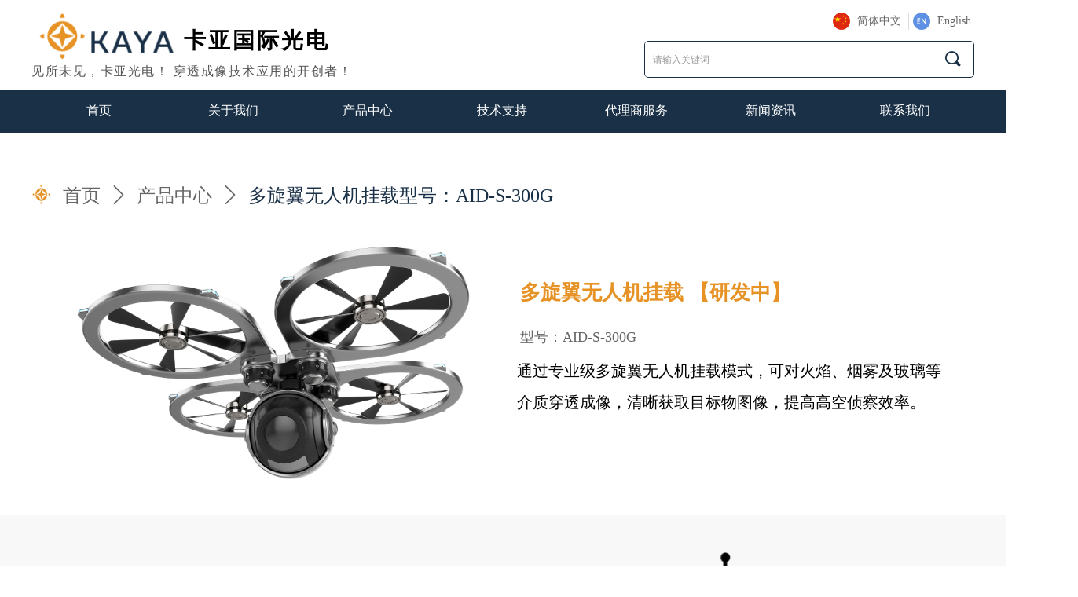

--- FILE ---
content_type: text/html; charset=utf-8
request_url: https://www.bjkaya.com/ctcxwrjgzxhaids300g
body_size: 21016
content:


<!DOCTYPE html>

<html class="smart-design-mode">
<head>

<meta name="baidu-site-verification" content="code-CRBoCOV5xx" />
<meta name="360-site-verification" content="b4497ac33684d30d4394e546bac308e9" />
<meta name="sogou_site_verification" content="jWdhRlxGDF"/>
google-site-verification: google14489af34416583a.html
<!-- Google tag (gtag.js) -->
<script async src="https://www.googletagmanager.com/gtag/js?id=G-6EDP06PY1C"></script>
<script>
  window.dataLayer = window.dataLayer || [];
  function gtag(){dataLayer.push(arguments);}
  gtag('js', new Date());

  gtag('config', 'G-6EDP06PY1C');
</script>
        <meta name="viewport" content="width=device-width" />

    <meta http-equiv="Content-Type" content="text/html; charset=utf-8" />
    <meta name="description" content="多旋翼无人机挂载AID-S-300G型号,是卡亚国际研发生产的穿透成像多旋翼无人机挂载式,是卡亚国际面向应急救援、警用安防、海防边防等领域的新技术产品，可实现透玻璃幕墙成像、透车窗成像、透火成像、透烟成像、透雾成像、逆强光成像等。" />
    <meta name="keywords" content="多旋翼无人机挂载AID-S-300G,多旋翼无人机挂载式穿透成像仪,透玻璃幕墙成像,透车窗成像,透火成像,透烟成像,透雾成像,逆强光成像,卡亚国际" />
    <meta name="renderer" content="webkit" />
    <meta name="applicable-device" content="pc" />
    <meta http-equiv="Cache-Control" content="no-transform" />
    <title>多旋翼无人机挂载AID-S-300G_透火成像_透烟成像_透玻璃幕墙成像_逆强光成像_卡亚国际</title>
    <link rel="icon" href="//img.wanwang.xin/sitefiles10260/10260074/新建项目 (1).png"/><link rel="shortcut icon" href="//img.wanwang.xin/sitefiles10260/10260074/新建项目 (1).png"/><link rel="bookmark" href="//img.wanwang.xin/sitefiles10260/10260074/新建项目 (1).png"/>
    <link href="https://img.wanwang.xin/Designer/Content/bottom/pcstyle.css?_version=20250709210035" rel="stylesheet" type="text/css"/>
    <link href="https://img.wanwang.xin/Content/public/css/reset.css?_version=20251020152400" rel="stylesheet" type="text/css"/>
    <link href="https://img.wanwang.xin/static/iconfont/1.0.0/iconfont.css?_version=20250709210039" rel="stylesheet" type="text/css"/>
    <link href="https://img.wanwang.xin/static/iconfont/2.0.0/iconfont.css?_version=20250709210039" rel="stylesheet" type="text/css"/>
    <link href="https://img.wanwang.xin/static/iconfont/designer/iconfont.css?_version=20250709210039" rel="stylesheet" type="text/css"/>
    <link href="https://img.wanwang.xin/static/iconfont/companyinfo/iconfont.css?_version=20250709210039" rel="stylesheet" type="text/css"/>
    <link href="https://img.wanwang.xin/Designer/Content/base/css/pager.css?_version=20250709210034" rel="stylesheet" type="text/css"/>
    <link href="https://img.wanwang.xin/Designer/Content/base/css/hover-effects.css?_version=20250709210034" rel="stylesheet" type="text/css"/>
    <link href="https://img.wanwang.xin/Designer/Content/base/css/antChain.css?_version=20250709210034" rel="stylesheet" type="text/css"/>


    
    <link href="//img.wanwang.xin/pubsf/10260/10260074/css/462491_Pc_zh-CN.css?preventCdnCacheSeed=ba0416bfd4564e33b6436933559707fb" rel="stylesheet" />
    <script src="https://img.wanwang.xin/Scripts/JQuery/jquery-3.6.3.min.js?_version=20250709210036" type="text/javascript"></script>
    <script src="https://img.wanwang.xin/Designer/Scripts/jquery.lazyload.min.js?_version=20250709210035" type="text/javascript"></script>
    <script src="https://img.wanwang.xin/Designer/Scripts/smart.animation.min.js?_version=20250709210035" type="text/javascript"></script>
    <script src="https://img.wanwang.xin/Designer/Content/Designer-panel/js/kino.razor.min.js?_version=20250709210034" type="text/javascript"></script>
    <script src="https://img.wanwang.xin/Scripts/common.min.js?v=20200318&_version=20251229144725" type="text/javascript"></script>
    <script src="https://img.wanwang.xin/Administration/Scripts/admin.validator.min.js?_version=20250709210033" type="text/javascript"></script>
    <script src="https://img.wanwang.xin/Administration/Content/plugins/cookie/jquery.cookie.js?_version=20250709210032" type="text/javascript"></script>
    <script src="https://img.wanwang.xin/Scripts/utils.js?_version=20251120201831" type="text/javascript"></script>

    
    
    <script type="text/javascript">
           window.SEED_CONFIG = {
       customerId: ""
            };
        $.ajaxSetup({
            cache: false,
            beforeSend: function (jqXHR, settings) {
                settings.data = settings.data && settings.data.length > 0 ? (settings.data + "&") : "";
                settings.data = settings.data + "__RequestVerificationToken=" + $('input[name="__RequestVerificationToken"]').val();
                return true;
            }
        });
    </script>
<script>
var _hmt = _hmt || [];
(function() {
  var hm = document.createElement("script");
  hm.src = "https://hm.baidu.com/hm.js?62e813bde780c8bda93c0805fa706ccd";
  var s = document.getElementsByTagName("script")[0]; 
  s.parentNode.insertBefore(hm, s);
})();
</script>


<script>
  window.SEED_CONFIG=window.SEED_CONFIG||{};
  window.SEED_CONFIG.siteId ="WS20250801152854000003";
  window.SEED_CONFIG.env ="prod";
</script>
<script defer="defer" src="https://o.alicdn.com/msea-fe/seed/index.js"></script>

</head>
<body id="smart-body" area="main">


    <input type="hidden" id="pageinfo"
           value="462491"
           data-type="1"
           data-device="Pc"
           data-entityid="462491" />
    <input id="txtDeviceSwitchEnabled" value="show" type="hidden" />




    


    
<!-- 在 mainContentWrapper 的下一层的三个div上设置了zindex。把页头页尾所在的层级调整高于中间内容，以防止中间内容遮盖页头页尾 -->

<div id="mainContentWrapper" style="background-color: transparent; background-image: none; background-repeat: no-repeat;background-position:0 0; background:-moz-linear-gradient(top, none, none);background:-webkit-gradient(linear, left top, left bottom, from(none), to(none));background:-o-linear-gradient(top, none, none);background:-ms-linear-gradient(top, none, none);background:linear-gradient(top, none, none);;
     position: relative; width: 100%;min-width:1200px;background-size: auto;" bgScroll="none">
    
    <div style="background-color: transparent; background-image: none; background-repeat: no-repeat;background-position:0 0; background:-moz-linear-gradient(top, none, none);background:-webkit-gradient(linear, left top, left bottom, from(none), to(none));background:-o-linear-gradient(top, none, none);background:-ms-linear-gradient(top, none, none);background:linear-gradient(top, none, none);;
         position: relative; width: 100%;min-width:1200px;background-size: auto; z-index:auto;" bgScroll="none">
        <div class=" header" cpid="30459" id="smv_Area0" style="width: 1200px; height: 169px;  position: relative; margin: 0 auto">
            <div id="smv_tem_69_20" ctype="banner" class="esmartMargin smartAbs smartFixed   " cpid="30459" cstyle="Style1" ccolor="Item0" areaId="Area0" isContainer="True" pvid="" tareaId="Area0"  re-direction="y" daxis="Y" isdeletable="True" style="height: 168px; width: 100%; left: 0px; top: 0px;right:0px;margin:auto;z-index:31;"><div class="yibuFrameContent tem_69_20  banner_Style1  " style="overflow:visible;;" ><div class="fullcolumn-inner smAreaC" id="smc_Area0" cid="tem_69_20" style="width:1200px">
    <div id="smv_tem_72_31" ctype="text"  class="esmartMargin smartAbs " cpid="30459" cstyle="Style1" ccolor="Item0" areaId="Area0" isContainer="False" pvid="tem_69_20" tareaId="Area0"  re-direction="all" daxis="All" isdeletable="True" style="height: 41px; width: 213px; left: 194px; top: 31px;z-index:27;"><div class="yibuFrameContent tem_72_31  text_Style1  " style="overflow:hidden;;" ><div id='txt_tem_72_31' style="height: 100%;">
    <div class="editableContent" id="txtc_tem_72_31" style="height: 100%; word-wrap:break-word;">
        <p><span style="font-size:28px"><strong><span style="letter-spacing:3px"><span style="line-height:1.5">卡亚国际光电</span></span></strong></span></p>

<p>&nbsp;</p>

    </div>
</div>

<script>
    var tables = $(' #smv_tem_72_31').find('table')
    for (var i = 0; i < tables.length; i++) {
        var tab = tables[i]
        var borderWidth = $(tab).attr('border')
        if (borderWidth <= 0 || !borderWidth) {
            console.log(tab)
            $(tab).addClass('hidden-border')
            $(tab).children("tbody").children("tr").children("td").addClass('hidden-border')
            $(tab).children("tbody").children("tr").children("th").addClass('hidden-border')
            $(tab).children("thead").children("tr").children("td").addClass('hidden-border')
            $(tab).children("thead").children("tr").children("th").addClass('hidden-border')
            $(tab).children("tfoot").children("tr").children("td").addClass('hidden-border')
            $(tab).children("tfoot").children("tr").children("th").addClass('hidden-border')
        }
    }
</script></div></div><div id="smv_tem_80_26" ctype="area"  class="esmartMargin smartAbs " cpid="30459" cstyle="Style1" ccolor="Item0" areaId="Area0" isContainer="True" pvid="tem_69_20" tareaId="Area0"  re-direction="all" daxis="All" isdeletable="True" style="height: 55px; width: 1920px; left: -360px; top: 114px;z-index:29;"><div class="yibuFrameContent tem_80_26  area_Style1  " style="overflow:visible;;" ><div class="w-container" data-effect-name="enterTop">
    <div class="smAreaC" id="smc_Area0" cid="tem_80_26">
        <div id="smv_tem_81_10" ctype="tab"  class="esmartMargin smartAbs " cpid="30459" cstyle="Style6" ccolor="Item0" areaId="Area0" isContainer="True" pvid="tem_80_26" tareaId="Area0"  re-direction="all" daxis="All" isdeletable="True" style="height: 100px; width: 1200px; left: 360px; top: 0px;z-index:2;"><div class="yibuFrameContent tem_81_10  tab_Style6  " style="overflow:visible;;" >
<div class="w-label" id="tab_tem_81_10">
    <ul class="w-label-tips">
        <li class="w-label-tips-line"><span></span></li>
            <li class="w-label-tips-item " style="" data-area="tabArea0">
                <a class="f-ellipsis" href="/sy" target="_self" style="line-height: 53px">首页</a>
                <span class="mask" style=""></span>
            </li>
            <li class="w-label-tips-line"><span></span></li>
            <li class="w-label-tips-item " style="" data-area="tabArea1">
                <a class="f-ellipsis" href="/gsjj" target="_self" style="line-height: 53px">关于我们</a>
                <span class="mask" style=""></span>
            </li>
            <li class="w-label-tips-line"><span></span></li>
            <li class="w-label-tips-item " style="" data-area="tabArea2">
                <a class="f-ellipsis" href="/cpzx" target="_self" style="line-height: 53px">产品中心</a>
                <span class="mask" style=""></span>
            </li>
            <li class="w-label-tips-line"><span></span></li>
            <li class="w-label-tips-item " style="" data-area="tabArea1636459039044">
                <a class="f-ellipsis" href="/hyyy" target="_self" style="line-height: 53px">技术支持</a>
                <span class="mask" style=""></span>
            </li>
            <li class="w-label-tips-line"><span></span></li>
            <li class="w-label-tips-item " style="" data-area="tabArea1636459046107">
                <a class="f-ellipsis" href="/dlsys" target="_self" style="line-height: 53px">代理商服务</a>
                <span class="mask" style=""></span>
            </li>
            <li class="w-label-tips-line"><span></span></li>
            <li class="w-label-tips-item " style="" data-area="tabArea1636459051732">
                <a class="f-ellipsis" href="/xwzx" target="_self" style="line-height: 53px">新闻资讯</a>
                <span class="mask" style=""></span>
            </li>
            <li class="w-label-tips-line"><span></span></li>
            <li class="w-label-tips-item " style="" data-area="tabArea1636459058125">
                <a class="f-ellipsis" href="/lxwm" target="_self" style="line-height: 53px">联系我们</a>
                <span class="mask" style=""></span>
            </li>
            <li class="w-label-tips-line"><span></span></li>
    </ul>
    <ul class="w-label-content">

            <li class="w-label-content-item " data-area="tabArea0">
                <div class="smAreaC" id="smc_tabArea0" cid="tem_81_10" style="height: 45px;">
                                    </div>
            </li>
            <li class="w-label-content-item " data-area="tabArea1">
                <div class="smAreaC" id="smc_tabArea1" cid="tem_81_10" style="height: 45px;">
                    <div id="smv_tem_82_44" ctype="area"  class="esmartMargin smartAbs " cpid="30459" cstyle="Style1" ccolor="Item0" areaId="tabArea1" isContainer="True" pvid="tem_81_10" tareaId="Area0"  re-direction="all" daxis="All" isdeletable="True" style="height: 55px; width: 1920px; left: -360px; top: 0px;z-index:2;"><div class="yibuFrameContent tem_82_44  area_Style1  " style="overflow:visible;;" ><div class="w-container" data-effect-name="enterTop">
    <div class="smAreaC" id="smc_Area0" cid="tem_82_44">
        <div id="smv_tem_83_11" ctype="nav"  class="esmartMargin smartAbs " cpid="30459" cstyle="Style2" ccolor="Item0" areaId="Area0" isContainer="False" pvid="tem_82_44" tareaId="Area0"  re-direction="all" daxis="All" isdeletable="True" style="height: 55px; width: 840px; left: 360px; top: 0px;z-index:1;"><div class="yibuFrameContent tem_83_11  nav_Style2  " style="overflow:visible;;" ><div id="nav_tem_83_11" class="nav_pc_t_2">
    <ul class="w-nav" navstyle="style2">
                <li class="w-nav-inner">
                    <div class="w-nav-item">
                        <a href="/gsjj" target="_self" class="w-nav-item-link">
                            <span class="mw-iconfont"></span>
                            <span class="w-link-txt">企业简介</span>
                        </a>
                    </div>
                </li>
                <li class="w-nav-inner">
                    <div class="w-nav-item">
                        <a href="/qymb" target="_self" class="w-nav-item-link">
                            <span class="mw-iconfont"></span>
                            <span class="w-link-txt">企业目标</span>
                        </a>
                    </div>
                </li>
                <li class="w-nav-inner">
                    <div class="w-nav-item">
                        <a href="/qyjs" target="_self" class="w-nav-item-link">
                            <span class="mw-iconfont"></span>
                            <span class="w-link-txt">企业精神</span>
                        </a>
                    </div>
                </li>
                <li class="w-nav-inner">
                    <div class="w-nav-item">
                        <a href="/qyzz" target="_self" class="w-nav-item-link">
                            <span class="mw-iconfont"></span>
                            <span class="w-link-txt">企业宗旨</span>
                        </a>
                    </div>
                </li>
                <li class="w-nav-inner">
                    <div class="w-nav-item">
                        <a href="/jyln" target="_self" class="w-nav-item-link">
                            <span class="mw-iconfont"></span>
                            <span class="w-link-txt">经营理念</span>
                        </a>
                    </div>
                </li>
                <li class="w-nav-inner">
                    <div class="w-nav-item">
                        <a href="/fwln" target="_self" class="w-nav-item-link">
                            <span class="mw-iconfont"></span>
                            <span class="w-link-txt">服务理念</span>
                        </a>
                    </div>
                </li>

    </ul>
</div>
<script>
    $(function () {
        //宽度需要减去边框值
        var liInner = $("#nav_tem_83_11 .w-nav-inner");
        var rightBorder = parseInt(liInner.css("border-right-width"));
        var leftBorder = parseInt(liInner.css("border-left-width"));
        var topBorder = parseInt(liInner.css("border-top-width"));
        var bottomBorder = parseInt(liInner.css("border-bottom-width"));
        var totalWidth = $("#nav_tem_83_11").width();
        //总边框
        var count = liInner.length;
        var totalBorderWidth = (rightBorder + leftBorder) * count;
        var width = 0;
        if (count > 1) {
            //边距
            var marginLeft = parseInt($(liInner[1]).css("margin-left"));
            var totalMargin = marginLeft * count * 2;
            width = totalWidth - totalBorderWidth - totalMargin;
        } else {
            width = totalWidth - totalBorderWidth;
        }
        var totalHeight = liInner.height()-20;
        $('#nav_tem_83_11 .w-nav').height(totalHeight);
        $("#smv_tem_83_11").height(totalHeight + 20);
        liInner.height(totalHeight - topBorder - bottomBorder).css("line-height", totalHeight - topBorder - bottomBorder+"px");
        var realWidth = (width / count) + "px";
        //liInner.css("width", realWidth);


        $('#nav_tem_83_11 .w-nav').find('.w-subnav').hide();
        var $this, item, itemAll;
        if ("True".toLocaleLowerCase() == "true") {
        } else {
            $("#nav_tem_83_11 .w-subnav-inner").css("width", "120" + "px");
            $("#nav_tem_83_11 .w-subnav").css("width", "120" + "px");
        }
        $('#nav_tem_83_11 .w-nav').off('mouseenter').on('mouseenter', '.w-nav-inner', function () {
            itemAll = $('#nav_tem_83_11 .w-nav').find('.w-subnav');
            $this = $(this);
            item = $this.find('.w-subnav');
            item.slideDown(function () {
                item.css({
                    height: ''
                })
            });
        }).off('mouseleave').on('mouseleave', '.w-nav-inner', function () {
            item = $(this).find('.w-subnav');
            item.stop().slideUp();
        });
        SetNavSelectedStyleForInner('nav_tem_83_11');//选中当前导航
    });
</script></div></div>    </div>
</div></div></div>                </div>
            </li>
            <li class="w-label-content-item " data-area="tabArea2">
                <div class="smAreaC" id="smc_tabArea2" cid="tem_81_10" style="height: 45px;">
                    <div id="smv_tem_84_21" ctype="area"  class="esmartMargin smartAbs " cpid="30459" cstyle="Style1" ccolor="Item0" areaId="tabArea2" isContainer="True" pvid="tem_81_10" tareaId="Area0"  re-direction="all" daxis="All" isdeletable="True" style="height: 55px; width: 1920px; left: -360px; top: 0px;z-index:2;"><div class="yibuFrameContent tem_84_21  area_Style1  " style="overflow:visible;;" ><div class="w-container" data-effect-name="enterTop">
    <div class="smAreaC" id="smc_Area0" cid="tem_84_21">
        <div id="smv_tem_85_21" ctype="nav"  class="esmartMargin smartAbs " cpid="30459" cstyle="Style2" ccolor="Item0" areaId="Area0" isContainer="False" pvid="tem_84_21" tareaId="Area0"  re-direction="all" daxis="All" isdeletable="True" style="height: 55px; width: 1026px; left: 360px; top: 0px;z-index:1;"><div class="yibuFrameContent tem_85_21  nav_Style2  " style="overflow:visible;;" ><div id="nav_tem_85_21" class="nav_pc_t_2">
    <ul class="w-nav" navstyle="style2">
                <li class="w-nav-inner">
                    <div class="w-nav-item">
                        <a href="/cpzx#smv_con_55_24" target="_self" class="w-nav-item-link">
                            <span class="mw-iconfont"></span>
                            <span class="w-link-txt">便携式穿透成像仪</span>
                        </a>
                    </div>
                </li>
                <li class="w-nav-inner">
                    <div class="w-nav-item">
                        <a href="/cpzx#smv_con_56_17" target="_self" class="w-nav-item-link">
                            <span class="mw-iconfont"></span>
                            <span class="w-link-txt">固定式穿透成像仪</span>
                        </a>
                    </div>
                </li>
                <li class="w-nav-inner">
                    <div class="w-nav-item">
                        <a href="/cpzx#smv_con_57_44" target="_self" class="w-nav-item-link">
                            <span class="mw-iconfont"></span>
                            <span class="w-link-txt">多旋翼无人机挂载</span>
                        </a>
                    </div>
                </li>
                <li class="w-nav-inner">
                    <div class="w-nav-item">
                        <a href="/cpzx#特种锚点" target="_self" class="w-nav-item-link">
                            <span class="mw-iconfont"></span>
                            <span class="w-link-txt">特种机器人挂载</span>
                        </a>
                    </div>
                </li>
                <li class="w-nav-inner">
                    <div class="w-nav-item">
                        <a href="/cpzx#定制" target="_self" class="w-nav-item-link">
                            <span class="mw-iconfont"></span>
                            <span class="w-link-txt">穿透成像定制</span>
                        </a>
                    </div>
                </li>

    </ul>
</div>
<script>
    $(function () {
        //宽度需要减去边框值
        var liInner = $("#nav_tem_85_21 .w-nav-inner");
        var rightBorder = parseInt(liInner.css("border-right-width"));
        var leftBorder = parseInt(liInner.css("border-left-width"));
        var topBorder = parseInt(liInner.css("border-top-width"));
        var bottomBorder = parseInt(liInner.css("border-bottom-width"));
        var totalWidth = $("#nav_tem_85_21").width();
        //总边框
        var count = liInner.length;
        var totalBorderWidth = (rightBorder + leftBorder) * count;
        var width = 0;
        if (count > 1) {
            //边距
            var marginLeft = parseInt($(liInner[1]).css("margin-left"));
            var totalMargin = marginLeft * count * 2;
            width = totalWidth - totalBorderWidth - totalMargin;
        } else {
            width = totalWidth - totalBorderWidth;
        }
        var totalHeight = liInner.height()-20;
        $('#nav_tem_85_21 .w-nav').height(totalHeight);
        $("#smv_tem_85_21").height(totalHeight + 20);
        liInner.height(totalHeight - topBorder - bottomBorder).css("line-height", totalHeight - topBorder - bottomBorder+"px");
        var realWidth = (width / count) + "px";
        //liInner.css("width", realWidth);


        $('#nav_tem_85_21 .w-nav').find('.w-subnav').hide();
        var $this, item, itemAll;
        if ("True".toLocaleLowerCase() == "true") {
        } else {
            $("#nav_tem_85_21 .w-subnav-inner").css("width", "120" + "px");
            $("#nav_tem_85_21 .w-subnav").css("width", "120" + "px");
        }
        $('#nav_tem_85_21 .w-nav').off('mouseenter').on('mouseenter', '.w-nav-inner', function () {
            itemAll = $('#nav_tem_85_21 .w-nav').find('.w-subnav');
            $this = $(this);
            item = $this.find('.w-subnav');
            item.slideDown(function () {
                item.css({
                    height: ''
                })
            });
        }).off('mouseleave').on('mouseleave', '.w-nav-inner', function () {
            item = $(this).find('.w-subnav');
            item.stop().slideUp();
        });
        SetNavSelectedStyleForInner('nav_tem_85_21');//选中当前导航
    });
</script></div></div>    </div>
</div></div></div>                </div>
            </li>
            <li class="w-label-content-item " data-area="tabArea1636459039044">
                <div class="smAreaC" id="smc_tabArea1636459039044" cid="tem_81_10" style="height: 45px;">
                    <div id="smv_tem_86_2" ctype="area"  class="esmartMargin smartAbs " cpid="30459" cstyle="Style1" ccolor="Item0" areaId="tabArea1636459039044" isContainer="True" pvid="tem_81_10" tareaId="Area0"  re-direction="all" daxis="All" isdeletable="True" style="height: 55px; width: 1920px; left: -360px; top: 0px;z-index:2;"><div class="yibuFrameContent tem_86_2  area_Style1  " style="overflow:visible;;" ><div class="w-container" data-effect-name="enterTop">
    <div class="smAreaC" id="smc_Area0" cid="tem_86_2">
        <div id="smv_tem_87_2" ctype="nav"  class="esmartMargin smartAbs " cpid="30459" cstyle="Style2" ccolor="Item0" areaId="Area0" isContainer="False" pvid="tem_86_2" tareaId="Area0"  re-direction="all" daxis="All" isdeletable="True" style="height: 55px; width: 564px; left: 678px; top: 0px;z-index:1;"><div class="yibuFrameContent tem_87_2  nav_Style2  " style="overflow:visible;;" ><div id="nav_tem_87_2" class="nav_pc_t_2">
    <ul class="w-nav" navstyle="style2">
                <li class="w-nav-inner">
                    <div class="w-nav-item">
                        <a href="/hyyy" target="_self" class="w-nav-item-link">
                            <span class="mw-iconfont"></span>
                            <span class="w-link-txt">行业应用</span>
                        </a>
                    </div>
                </li>
                <li class="w-nav-inner">
                    <div class="w-nav-item">
                        <a href="/zlxz" target="_self" class="w-nav-item-link">
                            <span class="mw-iconfont"></span>
                            <span class="w-link-txt">资料下载</span>
                        </a>
                    </div>
                </li>
                <li class="w-nav-inner">
                    <div class="w-nav-item">
                        <a href="/shfw" target="_self" class="w-nav-item-link">
                            <span class="mw-iconfont"></span>
                            <span class="w-link-txt">售后服务</span>
                        </a>
                    </div>
                </li>
                <li class="w-nav-inner">
                    <div class="w-nav-item">
                        <a href="/jjfa" target="_self" class="w-nav-item-link">
                            <span class="mw-iconfont"></span>
                            <span class="w-link-txt">解决方案</span>
                        </a>
                    </div>
                </li>

    </ul>
</div>
<script>
    $(function () {
        //宽度需要减去边框值
        var liInner = $("#nav_tem_87_2 .w-nav-inner");
        var rightBorder = parseInt(liInner.css("border-right-width"));
        var leftBorder = parseInt(liInner.css("border-left-width"));
        var topBorder = parseInt(liInner.css("border-top-width"));
        var bottomBorder = parseInt(liInner.css("border-bottom-width"));
        var totalWidth = $("#nav_tem_87_2").width();
        //总边框
        var count = liInner.length;
        var totalBorderWidth = (rightBorder + leftBorder) * count;
        var width = 0;
        if (count > 1) {
            //边距
            var marginLeft = parseInt($(liInner[1]).css("margin-left"));
            var totalMargin = marginLeft * count * 2;
            width = totalWidth - totalBorderWidth - totalMargin;
        } else {
            width = totalWidth - totalBorderWidth;
        }
        var totalHeight = liInner.height()-20;
        $('#nav_tem_87_2 .w-nav').height(totalHeight);
        $("#smv_tem_87_2").height(totalHeight + 20);
        liInner.height(totalHeight - topBorder - bottomBorder).css("line-height", totalHeight - topBorder - bottomBorder+"px");
        var realWidth = (width / count) + "px";
        //liInner.css("width", realWidth);


        $('#nav_tem_87_2 .w-nav').find('.w-subnav').hide();
        var $this, item, itemAll;
        if ("True".toLocaleLowerCase() == "true") {
        } else {
            $("#nav_tem_87_2 .w-subnav-inner").css("width", "120" + "px");
            $("#nav_tem_87_2 .w-subnav").css("width", "120" + "px");
        }
        $('#nav_tem_87_2 .w-nav').off('mouseenter').on('mouseenter', '.w-nav-inner', function () {
            itemAll = $('#nav_tem_87_2 .w-nav').find('.w-subnav');
            $this = $(this);
            item = $this.find('.w-subnav');
            item.slideDown(function () {
                item.css({
                    height: ''
                })
            });
        }).off('mouseleave').on('mouseleave', '.w-nav-inner', function () {
            item = $(this).find('.w-subnav');
            item.stop().slideUp();
        });
        SetNavSelectedStyleForInner('nav_tem_87_2');//选中当前导航
    });
</script></div></div>    </div>
</div></div></div>                </div>
            </li>
            <li class="w-label-content-item " data-area="tabArea1636459046107">
                <div class="smAreaC" id="smc_tabArea1636459046107" cid="tem_81_10" style="height: 45px;">
                    <div id="smv_tem_88_49" ctype="area"  class="esmartMargin smartAbs " cpid="30459" cstyle="Style1" ccolor="Item0" areaId="tabArea1636459046107" isContainer="True" pvid="tem_81_10" tareaId="Area0"  re-direction="all" daxis="All" isdeletable="True" style="height: 55px; width: 1920px; left: -360px; top: 0px;z-index:2;"><div class="yibuFrameContent tem_88_49  area_Style1  " style="overflow:visible;;" ><div class="w-container" data-effect-name="enterTop">
    <div class="smAreaC" id="smc_Area0" cid="tem_88_49">
        <div id="smv_tem_89_49" ctype="nav"  class="esmartMargin smartAbs " cpid="30459" cstyle="Style2" ccolor="Item0" areaId="Area0" isContainer="False" pvid="tem_88_49" tareaId="Area0"  re-direction="all" daxis="All" isdeletable="True" style="height: 55px; width: 453px; left: 903px; top: 0px;z-index:1;"><div class="yibuFrameContent tem_89_49  nav_Style2  " style="overflow:visible;;" ><div id="nav_tem_89_49" class="nav_pc_t_2">
    <ul class="w-nav" navstyle="style2">
                <li class="w-nav-inner">
                    <div class="w-nav-item">
                        <a href="/dlsys" target="_self" class="w-nav-item-link">
                            <span class="mw-iconfont"></span>
                            <span class="w-link-txt">代理商优势</span>
                        </a>
                    </div>
                </li>
                <li class="w-nav-inner">
                    <div class="w-nav-item">
                        <a href="/jrwm" target="_self" class="w-nav-item-link">
                            <span class="mw-iconfont"></span>
                            <span class="w-link-txt">加入我们</span>
                        </a>
                    </div>
                </li>
                <li class="w-nav-inner">
                    <div class="w-nav-item">
                        <a href="/dlscx" target="_self" class="w-nav-item-link">
                            <span class="mw-iconfont"></span>
                            <span class="w-link-txt">代理商查询</span>
                        </a>
                    </div>
                </li>

    </ul>
</div>
<script>
    $(function () {
        //宽度需要减去边框值
        var liInner = $("#nav_tem_89_49 .w-nav-inner");
        var rightBorder = parseInt(liInner.css("border-right-width"));
        var leftBorder = parseInt(liInner.css("border-left-width"));
        var topBorder = parseInt(liInner.css("border-top-width"));
        var bottomBorder = parseInt(liInner.css("border-bottom-width"));
        var totalWidth = $("#nav_tem_89_49").width();
        //总边框
        var count = liInner.length;
        var totalBorderWidth = (rightBorder + leftBorder) * count;
        var width = 0;
        if (count > 1) {
            //边距
            var marginLeft = parseInt($(liInner[1]).css("margin-left"));
            var totalMargin = marginLeft * count * 2;
            width = totalWidth - totalBorderWidth - totalMargin;
        } else {
            width = totalWidth - totalBorderWidth;
        }
        var totalHeight = liInner.height()-20;
        $('#nav_tem_89_49 .w-nav').height(totalHeight);
        $("#smv_tem_89_49").height(totalHeight + 20);
        liInner.height(totalHeight - topBorder - bottomBorder).css("line-height", totalHeight - topBorder - bottomBorder+"px");
        var realWidth = (width / count) + "px";
        //liInner.css("width", realWidth);


        $('#nav_tem_89_49 .w-nav').find('.w-subnav').hide();
        var $this, item, itemAll;
        if ("True".toLocaleLowerCase() == "true") {
        } else {
            $("#nav_tem_89_49 .w-subnav-inner").css("width", "120" + "px");
            $("#nav_tem_89_49 .w-subnav").css("width", "120" + "px");
        }
        $('#nav_tem_89_49 .w-nav').off('mouseenter').on('mouseenter', '.w-nav-inner', function () {
            itemAll = $('#nav_tem_89_49 .w-nav').find('.w-subnav');
            $this = $(this);
            item = $this.find('.w-subnav');
            item.slideDown(function () {
                item.css({
                    height: ''
                })
            });
        }).off('mouseleave').on('mouseleave', '.w-nav-inner', function () {
            item = $(this).find('.w-subnav');
            item.stop().slideUp();
        });
        SetNavSelectedStyleForInner('nav_tem_89_49');//选中当前导航
    });
</script></div></div>    </div>
</div></div></div>                </div>
            </li>
            <li class="w-label-content-item " data-area="tabArea1636459051732">
                <div class="smAreaC" id="smc_tabArea1636459051732" cid="tem_81_10" style="height: 45px;">
                                    </div>
            </li>
            <li class="w-label-content-item " data-area="tabArea1636459058125">
                <div class="smAreaC" id="smc_tabArea1636459058125" cid="tem_81_10" style="height: 45px;">
                                    </div>
            </li>
    </ul>
</div>
<style>
    #smv_tem_81_10 {height:auto !important;}
</style>
<script type="text/javascript">
    var target_tem_81_10;
    $(function () {
        var event = "mouseenter";
            
        $("#tab_tem_81_10").on("mouseleave", function (e) {
            var o = e.relatedTarget || e.toElement;
            if (!o) return;
            $("#tab_tem_81_10 > .w-label-tips > .current").removeClass("current");
            $("#tab_tem_81_10 > .w-label-content").stop().slideUp("fast");
        });
        $("#tab_tem_81_10 > .w-label-tips").on("mouseenter", function () {
            $("#tab_tem_81_10 > .w-label-content").stop().slideDown("fast");
        });
        
        $("#tab_tem_81_10 > .w-label-tips >.w-label-tips-item").on(event, function () {
            $(this).siblings().removeClass("current");
            $(this).addClass("current");
            $(this).prev(".w-label-tips-line").addClass("current");
            $(this).next(".w-label-tips-line").addClass("current");
            var $content = $("#tab_tem_81_10 >.w-label-content > .w-label-content-item[data-area='" + $(this).attr("data-area") + "']");
            $content.addClass("current").siblings().removeClass("current");
            
            $("#smv_tem_81_10").attr("selectArea", $content.attr("data-area"));
            $content.find("img").cutFillAuto();
        });
        $("#smv_tem_81_10").attr("selectArea", "tabArea0");
    });
</script>
</div></div>    </div>
</div></div></div><div id="smv_tem_90_31" ctype="search"  class="esmartMargin smartAbs " cpid="30459" cstyle="Style2" ccolor="Item0" areaId="Area0" isContainer="False" pvid="tem_69_20" tareaId="Area0"  re-direction="all" daxis="All" isdeletable="True" style="height: 47px; width: 420px; left: 780px; top: 52px;z-index:30;"><div class="yibuFrameContent tem_90_31  search_Style2  " style="overflow:visible;;" >
<!-- w-search -->
<div class="w-search" id="search_tem_90_31">
    <div class="w-search-main">
        <a href="javascript:void(0);" class="w-search-btn">
            <i class="w-search-btn-icon mw-iconfont ">&#xb060;</i>
            <span class="w-search-btn-txt  "></span>
        </a>

        <div class="w-search-inner w-placeholder ">
            <input type="text" placeholder="请输入关键词" class="w-search-input">
        </div>
    </div>
    <ul class="w-searchkey">
            <li class="w-searchkey-item"><a href="javascript:void(0);" displayorder="0" data-type="news" name="文章"></a></li>
    </ul>
    <input type="hidden" id="hid_tem_90_31" value="news">
</div>

<script type="text/javascript">
    (function () {
        var width = 420;
        var height = 47;
        var topborder = parseInt($("#search_tem_90_31 .w-search-main").css("border-top-width"));
        var bottomborder = parseInt($("#search_tem_90_31 .w-search-main").css("border-bottom-width"));
        var realHeight = parseInt(height) - topborder - bottomborder;
        $('#search_tem_90_31').css({
            width:  width,
            height: realHeight
        });
        $('#search_tem_90_31 .w-search-main').css({
            height: realHeight,
            lineHeight: realHeight + 'px',
        });
        $('#search_tem_90_31 .w-search-btn').css({
            height: realHeight,
            lineHeight: realHeight + 'px',
        });
        $('#search_tem_90_31 .w-search-inner').css({
            height: realHeight,
            lineHeight: realHeight + 'px',
        });
        $('#search_tem_90_31 .w-searchkey .w-searchkey-item').css({
            height: realHeight,
            lineHeight: realHeight + 'px',
        });

        var $inputBox = $('#search_tem_90_31 .w-search-inner');
        var $input = $inputBox.find('input');
        var inputHeight = $inputBox.height();
        var fontHeight = +$input.css('fontSize').replace('px', '') + 6;

        $input.css({
            height: fontHeight,
            lineHeight: fontHeight + 'px',
            marginTop: (inputHeight - fontHeight) / 2
        });

        JPlaceHolder(searchPlaceHolder_tem_90_31);
        function searchPlaceHolder_tem_90_31() {
            var placeHeight_tem_90_31 = $("#smv_tem_90_31 .w-search-inner.w-placeholder .w-search-input").height();
             $("#smv_tem_90_31 .w-search-inner.w-placeholder .placeholder-text .placeholder-text-in").css("lineHeight", placeHeight_tem_90_31 + "px");
        }
        var zIndex = $("#smv_tem_90_31").css("z-index");
        $('#search_tem_90_31').find('.w-search-input').off('input').on('input', function () {
            var val = $(this).val();
            if (val) {
                val = val.replace(/</g, "&lt;").replace(/>/g, "&gt;");
                $('#search_tem_90_31').find('.w-searchkey-item a').each(function (index) {
                    var name = $(this).attr("name");
                    var text = '在' + name + '中搜索"' + val + '"';
                    $(this).html(text);
                });
                $('#search_tem_90_31').find('.w-searchkey').slideDown(100);
                $("#smv_tem_90_31").css("z-index", 10001);
            } else {
                $('#search_tem_90_31').find('.w-searchkey').slideUp(0);
                $("#smv_tem_90_31").css("z-index", zIndex);
            }
            

        });
        if ("Publish" != "Design") {
            $('#search_tem_90_31 .w-searchkey-item a').off('click').on('click', function () {
                var type = $(this).attr('data-type');
                $('#hid_tem_90_31').val(type);
                var keyword = $("#search_tem_90_31 .w-search-input").val();
                if (keyword.replace(/(^\s*)|(\s*$)/g, "") == "") {
                    alert("搜索关键词不能为空")
                    return;
                }
                if (type == "news") {
                    window.location.href = "/NewsInfoSearch?searchKey=" + encodeURIComponent(keyword);
                }
                else {
                    window.location.href = "/ProductInfoSearch?searchKey=" + encodeURIComponent(keyword);
                }
            });
            $('#search_tem_90_31 .w-search-btn').off('click').on('click', function () {
                var type = $('#hid_tem_90_31').val();
                var keyword = $("#search_tem_90_31 .w-search-input").val();
                if (keyword.replace(/(^\s*)|(\s*$)/g, "") == "") {
                    alert("搜索关键词不能为空")
                    return;
                }
                if (type == "news") {
                    window.location.href = "/NewsInfoSearch?searchKey=" + encodeURIComponent(keyword);
                }
                else {
                    window.location.href = "/ProductInfoSearch?searchKey=" + encodeURIComponent(keyword);
                }
            });
            $("#search_tem_90_31 .w-search-input").keydown(function (e) {
                if (e.keyCode == 13) {
                    $('#search_tem_90_31 .w-search-btn').click();
                }
            })
        }
    })(jQuery);
</script></div></div><div id="smv_tem_91_17" ctype="code"  class="esmartMargin smartAbs " cpid="30459" cstyle="Style1" ccolor="Item0" areaId="Area0" isContainer="False" pvid="tem_69_20" tareaId="Area0"  re-direction="all" daxis="All" isdeletable="True" style="height: 20px; width: 200px; left: 405px; top: 7px;z-index:31;"><div class="yibuFrameContent tem_91_17  code_Style1  " style="overflow:hidden;;" ><!--w-code-->
<div class="w-code">
    <div id='code_tem_91_17'><style>
.w-searchkey{display:none!important;}
</style>
</div>
</div>
<!--/w-code--></div></div><div id="smv_tem_93_20" ctype="text"  class="esmartMargin smartAbs " cpid="30459" cstyle="Style1" ccolor="Item0" areaId="Area0" isContainer="False" pvid="tem_69_20" tareaId="Area0"  re-direction="all" daxis="All" isdeletable="True" style="height: 30px; width: 445px; left: 0px; top: 79px;z-index:27;"><div class="yibuFrameContent tem_93_20  text_Style1  " style="overflow:hidden;;" ><div id='txt_tem_93_20' style="height: 100%;">
    <div class="editableContent" id="txtc_tem_93_20" style="height: 100%; word-wrap:break-word;">
        <p><span style="letter-spacing:1.5px"><span style="color:#555555"><span style="font-size:16px"><span style="font-family:Source Han Sans"><span style="line-height:1.5">见所未见，卡亚光电！ 穿透成像技术应用的开创者！</span></span></span></span></span></p>

    </div>
</div>

<script>
    var tables = $(' #smv_tem_93_20').find('table')
    for (var i = 0; i < tables.length; i++) {
        var tab = tables[i]
        var borderWidth = $(tab).attr('border')
        if (borderWidth <= 0 || !borderWidth) {
            console.log(tab)
            $(tab).addClass('hidden-border')
            $(tab).children("tbody").children("tr").children("td").addClass('hidden-border')
            $(tab).children("tbody").children("tr").children("th").addClass('hidden-border')
            $(tab).children("thead").children("tr").children("td").addClass('hidden-border')
            $(tab).children("thead").children("tr").children("th").addClass('hidden-border')
            $(tab).children("tfoot").children("tr").children("td").addClass('hidden-border')
            $(tab).children("tfoot").children("tr").children("th").addClass('hidden-border')
        }
    }
</script></div></div><div id="smv_tem_113_36" ctype="languages"  class="esmartMargin smartAbs " cpid="30459" cstyle="Style3" ccolor="Item0" areaId="Area0" isContainer="False" pvid="tem_69_20" tareaId="Area0"  re-direction="x" daxis="All" isdeletable="True" style="height: 36px; width: 200px; left: 1020px; top: 16px;z-index:1;"><div class="yibuFrameContent tem_113_36  languages_Style3  " style="overflow:visible;;" ><div class="smv_con_1_1">
    <div class="w-language">
        <ul class="w-language-group f-clearfix">
            <li class="w-language-item ">
                <a href="javascript:void(0)" class="w-language-link" languageid="2" languageculture="zh-CN">
                    <span class="w-language-img ">
                        <img loading="lazy" src="/static/languagesFlagImage/cn.png" />
                        <span class="w-language-img-line"></span>
                    </span>
                    <span w-language-text>简体中文</span>
                </a>
                <span class="w-language-item-line "></span>
            </li> 
            <li class="w-language-item ">
                <a href="javascript:void(0)" class="w-language-link" languageid="1" languageculture="en-US">
                    <span class="w-language-img ">
                        <img loading="lazy" src="/static/languagesFlagImage/us.png" />
                        <span class="w-language-img-line"></span>
                    </span>
                    <span w-language-text>English</span>
                </a>
                <span class="w-language-item-line "></span>
            </li> 
        </ul>
    </div>
</div>
<script type="text/javascript">

    $(function () {
        $('#smv_tem_113_36').on("click", "li.w-language-item a", function () {
            var languageid = $(this).attr("languageid");
            var languageculture = $(this).attr("languageculture");
            if (languageid != undefined) {
                $.ajax({
                    cache: false,
                    url: "/Common/ChangeRunTimeLanguage",
                    type: "post",
                    data: { languageId: languageid, languageCulture: languageculture },
                    dataType: "json",
                    success: function (result) {
                        if (result.IsSuccess) {
                            var href = window.location.href;
                            href = unescape(href);
                            if (href.indexOf("languageId=") > -1) {
                                href =href.replace(/languageId=\d/, "languageId=" + languageid);
                                //href = escape(href);
                                window.location.href = href;
                            } else
                                location.reload();
                        }
                    },
                    error: function () { }
                });
            }
        })
    });
</script>
</div></div><div id="smv_tem_115_59" ctype="image"  class="esmartMargin smartAbs " cpid="30459" cstyle="Style1" ccolor="Item0" areaId="Area0" isContainer="False" pvid="tem_69_20" tareaId="Area0"  re-direction="all" daxis="All" isdeletable="True" style="height: 63px; width: 182px; left: 6px; top: 14px;z-index:32;"><div class="yibuFrameContent tem_115_59  image_Style1  " style="overflow:visible;;" >
    <div class="w-image-box image-clip-wrap" data-fillType="0" id="div_tem_115_59">
        <a target="_self" href="">
            <img loading="lazy" 
                 src="//img.wanwang.xin/contents/sitefiles2052/10260074/images/26616811.png" 
                 alt="" 
                 title="" 
                 id="img_smv_tem_115_59" 
                 style="width: 180px; height:61px;"
                 class=""
             >
        </a>
    </div>

    <script type="text/javascript">
        $(function () {
            
                InitImageSmv("tem_115_59", "180", "63", "0");
            
                 });
    </script>

</div></div></div>
<div id="bannerWrap_tem_69_20" class="fullcolumn-outer" style="position: absolute; top: 0; bottom: 0;">
</div>

<script type="text/javascript">

    $(function () {
        var resize = function () {
            $("#smv_tem_69_20 >.yibuFrameContent>.fullcolumn-inner").width($("#smv_tem_69_20").parent().width());
            $('#bannerWrap_tem_69_20').fullScreen(function (t) {
                if (VisitFromMobile()) {
                    t.css("min-width", t.parent().width())
                }
            });
        }
        if (typeof (LayoutConverter) !== "undefined") {
            LayoutConverter.CtrlJsVariableList.push({
                CtrlId: "tem_69_20",
                ResizeFunc: resize,
            });
        } else {
            $(window).resize(function (e) {
                if (e.target == this) {
                    resize();
                }
            });
        }

        resize();
    });
</script>
</div></div>
        </div>
    </div>

    <div class="main-layout-wrapper" id="smv_AreaMainWrapper" style="background-color: transparent; background-image: none;
         background-repeat: no-repeat;background-position:0 0; background:-moz-linear-gradient(top, none, none);background:-webkit-gradient(linear, left top, left bottom, from(none), to(none));background:-o-linear-gradient(top, none, none);background:-ms-linear-gradient(top, none, none);background:linear-gradient(top, none, none);;background-size: auto; z-index:auto;"
         bgScroll="none">
        <div class="main-layout" id="tem-main-layout11" style="width: 100%;">
            <div style="display: none">
                
            </div>
            <div class="" id="smv_MainContent" rel="mainContentWrapper" style="width: 100%; min-height: 300px; position: relative; ">
                
                <div class="smvWrapper"  style="min-width:1200px;  position: relative; background-color: transparent; background-image: none; background-repeat: no-repeat; background:-moz-linear-gradient(top, none, none);background:-webkit-gradient(linear, left top, left bottom, from(none), to(none));background:-o-linear-gradient(top, none, none);background:-ms-linear-gradient(top, none, none);background:linear-gradient(top, none, none);;background-position:0 0;background-size:auto;" bgScroll="none"><div class="smvContainer" id="smv_Main" cpid="462491" style="min-height:400px;width:1200px;height:3292px;  position: relative; "><div id="smv_con_13_32" ctype="banner"  class="esmartMargin smartAbs " cpid="462491" cstyle="Style1" ccolor="Item0" areaId="" isContainer="True" pvid="" tareaId=""  re-direction="y" daxis="Y" isdeletable="True" style="height: 381px; width: 100%; left: 0px; top: 94px;z-index:4;"><div class="yibuFrameContent con_13_32  banner_Style1  " style="overflow:visible;;" ><div class="fullcolumn-inner smAreaC" id="smc_Area0" cid="con_13_32" style="width:1200px">
    <div id="smv_con_15_32" ctype="text"  class="esmartMargin smartAbs " cpid="462491" cstyle="Style1" ccolor="Item2" areaId="Area0" isContainer="False" pvid="con_13_32" tareaId=""  re-direction="all" daxis="All" isdeletable="True" style="height: 125px; width: 391px; left: 622px; top: 72px;z-index:3;"><div class="yibuFrameContent con_15_32  text_Style1  " style="overflow:hidden;;" ><div id='txt_con_15_32' style="height: 100%;">
    <div class="editableContent" id="txtc_con_15_32" style="height: 100%; word-wrap:break-word;">
        <p><span style="font-size:26px"><span style="font-family:SimHei"><span style="color:#e69225"><strong><span style="line-height:2">多旋翼无人机挂载 【研发中】</span></strong></span></span></span></p>

<p>&nbsp;</p>

<p><span style="font-family:SimHei"><span style="font-size:18px"><span style="line-height:2"><span style="color:#666666">型号：AID-S-300G</span></span></span></span></p>

    </div>
</div>

<script>
    var tables = $(' #smv_con_15_32').find('table')
    for (var i = 0; i < tables.length; i++) {
        var tab = tables[i]
        var borderWidth = $(tab).attr('border')
        if (borderWidth <= 0 || !borderWidth) {
            console.log(tab)
            $(tab).addClass('hidden-border')
            $(tab).children("tbody").children("tr").children("td").addClass('hidden-border')
            $(tab).children("tbody").children("tr").children("th").addClass('hidden-border')
            $(tab).children("thead").children("tr").children("td").addClass('hidden-border')
            $(tab).children("thead").children("tr").children("th").addClass('hidden-border')
            $(tab).children("tfoot").children("tr").children("td").addClass('hidden-border')
            $(tab).children("tfoot").children("tr").children("th").addClass('hidden-border')
        }
    }
</script></div></div><div id="smv_con_16_17" ctype="text"  class="esmartMargin smartAbs " cpid="462491" cstyle="Style1" ccolor="Item2" areaId="Area0" isContainer="False" pvid="con_13_32" tareaId=""  re-direction="all" daxis="All" isdeletable="True" style="height: 135px; width: 550px; left: 618px; top: 177px;z-index:3;"><div class="yibuFrameContent con_16_17  text_Style1  " style="overflow:hidden;;" ><div id='txt_con_16_17' style="height: 100%;">
    <div class="editableContent" id="txtc_con_16_17" style="height: 100%; word-wrap:break-word;">
        <p><span style="font-family:SimSun"><span style="font-size:20px"><span style="line-height:2">通过专业级多旋翼无人机挂载模式，可对火焰、烟雾及玻璃等介质穿透成像，清晰获取目标物图像，提高高空侦察效率。</span></span></span></p>

    </div>
</div>

<script>
    var tables = $(' #smv_con_16_17').find('table')
    for (var i = 0; i < tables.length; i++) {
        var tab = tables[i]
        var borderWidth = $(tab).attr('border')
        if (borderWidth <= 0 || !borderWidth) {
            console.log(tab)
            $(tab).addClass('hidden-border')
            $(tab).children("tbody").children("tr").children("td").addClass('hidden-border')
            $(tab).children("tbody").children("tr").children("th").addClass('hidden-border')
            $(tab).children("thead").children("tr").children("td").addClass('hidden-border')
            $(tab).children("thead").children("tr").children("th").addClass('hidden-border')
            $(tab).children("tfoot").children("tr").children("td").addClass('hidden-border')
            $(tab).children("tfoot").children("tr").children("th").addClass('hidden-border')
        }
    }
</script></div></div><div id="smv_con_115_6" ctype="image"  class="esmartMargin smartAbs " cpid="462491" cstyle="Style3" ccolor="Item0" areaId="Area0" isContainer="False" pvid="con_13_32" tareaId=""  re-direction="all" daxis="All" isdeletable="True" style="height: 322px; width: 600px; left: 11px; top: 15px;z-index:2;"><div class="yibuFrameContent con_115_6  image_Style3  " style="overflow:visible;;" >
<div class="w-image-box" data-fillType="1" id="div_con_115_6">
    <a target="_self" href="">
        <img loading="lazy" src="//img.wanwang.xin/contents/sitefiles2052/10260074/images/173678494.png" alt="" title="" id="img_smv_con_115_6" style="width: 598px; height:320px;">
    </a>
</div>

<script type="text/javascript">
    $(function () {
        InitImageSmv("con_115_6","598","322","1");
            
        $('#smv_con_115_6 .w-image-box').hover(function () {
            $(this).find("img").css({ "transform": "scale(1.3)", "transition": "all,.4s" })
        }, function () {
            $(this).find("img").css({ "transform": "", "transition": "" })
        });
            
    });
</script></div></div></div>
<div id="bannerWrap_con_13_32" class="fullcolumn-outer" style="position: absolute; top: 0; bottom: 0;">
</div>

<script type="text/javascript">

    $(function () {
        var resize = function () {
            $("#smv_con_13_32 >.yibuFrameContent>.fullcolumn-inner").width($("#smv_con_13_32").parent().width());
            $('#bannerWrap_con_13_32').fullScreen(function (t) {
                if (VisitFromMobile()) {
                    t.css("min-width", t.parent().width())
                }
            });
        }
        if (typeof (LayoutConverter) !== "undefined") {
            LayoutConverter.CtrlJsVariableList.push({
                CtrlId: "con_13_32",
                ResizeFunc: resize,
            });
        } else {
            $(window).resize(function (e) {
                if (e.target == this) {
                    resize();
                }
            });
        }

        resize();
    });
</script>
</div></div><div id="smv_con_17_16" ctype="banner"  class="esmartMargin smartAbs " cpid="462491" cstyle="Style1" ccolor="Item0" areaId="" isContainer="True" pvid="" tareaId=""  re-direction="y" daxis="Y" isdeletable="True" style="height: 348px; width: 100%; left: 0px; top: 474px;z-index:4;"><div class="yibuFrameContent con_17_16  banner_Style1  " style="overflow:visible;;" ><div class="fullcolumn-inner smAreaC" id="smc_Area0" cid="con_17_16" style="width:1200px">
    <div id="smv_con_18_16" ctype="image"  class="esmartMargin smartAbs " cpid="462491" cstyle="Style3" ccolor="Item0" areaId="Area0" isContainer="False" pvid="con_17_16" tareaId=""  re-direction="all" daxis="All" isdeletable="True" style="height: 322px; width: 600px; left: 586px; top: 14px;z-index:2;"><div class="yibuFrameContent con_18_16  image_Style3  " style="overflow:visible;;" >
<div class="w-image-box" data-fillType="1" id="div_con_18_16">
    <a target="_self" href="">
        <img loading="lazy" src="//img.wanwang.xin/contents/sitefiles2052/10260074/images/173675226.png" alt="" title="" id="img_smv_con_18_16" style="width: 598px; height:320px;">
    </a>
</div>

<script type="text/javascript">
    $(function () {
        InitImageSmv("con_18_16","598","322","1");
            
        $('#smv_con_18_16 .w-image-box').hover(function () {
            $(this).find("img").css({ "transform": "scale(1.3)", "transition": "all,.4s" })
        }, function () {
            $(this).find("img").css({ "transform": "", "transition": "" })
        });
            
    });
</script></div></div><div id="smv_con_20_16" ctype="text"  class="esmartMargin smartAbs " cpid="462491" cstyle="Style1" ccolor="Item2" areaId="Area0" isContainer="False" pvid="con_17_16" tareaId=""  re-direction="all" daxis="All" isdeletable="True" style="height: 65px; width: 550px; left: 40px; top: 124px;z-index:3;"><div class="yibuFrameContent con_20_16  text_Style1  " style="overflow:hidden;;" ><div id='txt_con_20_16' style="height: 100%;">
    <div class="editableContent" id="txtc_con_20_16" style="height: 100%; word-wrap:break-word;">
        <p><span style="font-family:SimSun"><span style="font-size:20px"><span style="line-height:3">小巧、灵活型设计可搭配多种专业级多旋翼无人机。</span></span></span></p>

    </div>
</div>

<script>
    var tables = $(' #smv_con_20_16').find('table')
    for (var i = 0; i < tables.length; i++) {
        var tab = tables[i]
        var borderWidth = $(tab).attr('border')
        if (borderWidth <= 0 || !borderWidth) {
            console.log(tab)
            $(tab).addClass('hidden-border')
            $(tab).children("tbody").children("tr").children("td").addClass('hidden-border')
            $(tab).children("tbody").children("tr").children("th").addClass('hidden-border')
            $(tab).children("thead").children("tr").children("td").addClass('hidden-border')
            $(tab).children("thead").children("tr").children("th").addClass('hidden-border')
            $(tab).children("tfoot").children("tr").children("td").addClass('hidden-border')
            $(tab).children("tfoot").children("tr").children("th").addClass('hidden-border')
        }
    }
</script></div></div></div>
<div id="bannerWrap_con_17_16" class="fullcolumn-outer" style="position: absolute; top: 0; bottom: 0;">
</div>

<script type="text/javascript">

    $(function () {
        var resize = function () {
            $("#smv_con_17_16 >.yibuFrameContent>.fullcolumn-inner").width($("#smv_con_17_16").parent().width());
            $('#bannerWrap_con_17_16').fullScreen(function (t) {
                if (VisitFromMobile()) {
                    t.css("min-width", t.parent().width())
                }
            });
        }
        if (typeof (LayoutConverter) !== "undefined") {
            LayoutConverter.CtrlJsVariableList.push({
                CtrlId: "con_17_16",
                ResizeFunc: resize,
            });
        } else {
            $(window).resize(function (e) {
                if (e.target == this) {
                    resize();
                }
            });
        }

        resize();
    });
</script>
</div></div><div id="smv_con_22_46" ctype="banner"  class="esmartMargin smartAbs " cpid="462491" cstyle="Style1" ccolor="Item0" areaId="" isContainer="True" pvid="" tareaId=""  re-direction="y" daxis="Y" isdeletable="True" style="height: 345px; width: 100%; left: 0px; top: 821px;z-index:4;"><div class="yibuFrameContent con_22_46  banner_Style1  " style="overflow:visible;;" ><div class="fullcolumn-inner smAreaC" id="smc_Area0" cid="con_22_46" style="width:1200px">
    <div id="smv_con_23_46" ctype="image"  class="esmartMargin smartAbs " cpid="462491" cstyle="Style3" ccolor="Item0" areaId="Area0" isContainer="False" pvid="con_22_46" tareaId=""  re-direction="all" daxis="All" isdeletable="True" style="height: 350px; width: 454px; left: 15px; top: 16px;z-index:2;"><div class="yibuFrameContent con_23_46  image_Style3  " style="overflow:visible;;" >
<div class="w-image-box" data-fillType="1" id="div_con_23_46">
    <a target="_self" href="">
        <img loading="lazy" src="//img.wanwang.xin/contents/sitefiles2052/10260074/images/173675236.png" alt="" title="" id="img_smv_con_23_46" style="width: 452px; height:348px;">
    </a>
</div>

<script type="text/javascript">
    $(function () {
        InitImageSmv("con_23_46","452","350","1");
            
        $('#smv_con_23_46 .w-image-box').hover(function () {
            $(this).find("img").css({ "transform": "scale(1.3)", "transition": "all,.4s" })
        }, function () {
            $(this).find("img").css({ "transform": "", "transition": "" })
        });
            
    });
</script></div></div><div id="smv_con_25_46" ctype="text"  class="esmartMargin smartAbs " cpid="462491" cstyle="Style1" ccolor="Item2" areaId="Area0" isContainer="False" pvid="con_22_46" tareaId=""  re-direction="all" daxis="All" isdeletable="True" style="height: 65px; width: 550px; left: 613px; top: 152px;z-index:3;"><div class="yibuFrameContent con_25_46  text_Style1  " style="overflow:hidden;;" ><div id='txt_con_25_46' style="height: 100%;">
    <div class="editableContent" id="txtc_con_25_46" style="height: 100%; word-wrap:break-word;">
        <p><span style="font-family:SimSun"><span style="font-size:20px"><span style="line-height:3">通过无人机图传系统将穿透成像图像实时传输至地面指挥台。</span></span></span></p>

    </div>
</div>

<script>
    var tables = $(' #smv_con_25_46').find('table')
    for (var i = 0; i < tables.length; i++) {
        var tab = tables[i]
        var borderWidth = $(tab).attr('border')
        if (borderWidth <= 0 || !borderWidth) {
            console.log(tab)
            $(tab).addClass('hidden-border')
            $(tab).children("tbody").children("tr").children("td").addClass('hidden-border')
            $(tab).children("tbody").children("tr").children("th").addClass('hidden-border')
            $(tab).children("thead").children("tr").children("td").addClass('hidden-border')
            $(tab).children("thead").children("tr").children("th").addClass('hidden-border')
            $(tab).children("tfoot").children("tr").children("td").addClass('hidden-border')
            $(tab).children("tfoot").children("tr").children("th").addClass('hidden-border')
        }
    }
</script></div></div></div>
<div id="bannerWrap_con_22_46" class="fullcolumn-outer" style="position: absolute; top: 0; bottom: 0;">
</div>

<script type="text/javascript">

    $(function () {
        var resize = function () {
            $("#smv_con_22_46 >.yibuFrameContent>.fullcolumn-inner").width($("#smv_con_22_46").parent().width());
            $('#bannerWrap_con_22_46').fullScreen(function (t) {
                if (VisitFromMobile()) {
                    t.css("min-width", t.parent().width())
                }
            });
        }
        if (typeof (LayoutConverter) !== "undefined") {
            LayoutConverter.CtrlJsVariableList.push({
                CtrlId: "con_22_46",
                ResizeFunc: resize,
            });
        } else {
            $(window).resize(function (e) {
                if (e.target == this) {
                    resize();
                }
            });
        }

        resize();
    });
</script>
</div></div><div id="smv_con_62_20" ctype="image"  class="esmartMargin smartAbs " cpid="462491" cstyle="Style1" ccolor="Item0" areaId="" isContainer="False" pvid="" tareaId=""  re-direction="all" daxis="All" isdeletable="True" style="height: 27px; width: 27px; left: 0px; top: 53px;z-index:8;"><div class="yibuFrameContent con_62_20  image_Style1  " style="overflow:visible;;" >
    <div class="w-image-box image-clip-wrap" data-fillType="0" id="div_con_62_20">
        <a target="_self" href="">
            <img loading="lazy" 
                 src="//img.wanwang.xin/contents/sitefiles2052/10260074/images/26607274.png" 
                 alt="" 
                 title="" 
                 id="img_smv_con_62_20" 
                 style="width: 25px; height:25px;"
                 class=""
             >
        </a>
    </div>

    <script type="text/javascript">
        $(function () {
            
                InitImageSmv("con_62_20", "25", "27", "0");
            
                 });
    </script>

</div></div><div id="smv_con_65_43" ctype="breadcrumb"  class="esmartMargin smartAbs " cpid="462491" cstyle="Style1" ccolor="Item0" areaId="" isContainer="False" pvid="" tareaId=""  re-direction="x" daxis="All" isdeletable="True" style="height: 38px; width: 1170px; left: 30px; top: 50px;z-index:10;"><div class="yibuFrameContent con_65_43  breadcrumb_Style1  " style="overflow:visible;;" ><!--crumbs-->
<div class="w-crumbs">
            <a href="/sy" class="w-crumbs-item" pageid="30536">首页</a>&nbsp;            <i class="w-arrowicon mw-iconfont ">&#xa132;</i>&nbsp;            <a href="/cpzx" class="w-crumbs-item" pageid="455737">产品中心</a>&nbsp;            <i class="w-arrowicon mw-iconfont ">&#xa132;</i>&nbsp;            <a class="w-crumbs-item w-item-current" pageid="462491">多旋翼无人机挂载型号：AID-S-300G</a>

</div>
<!--/crumbs--></div></div><div id="smv_con_66_55" ctype="banner"  class="esmartMargin smartAbs " cpid="462491" cstyle="Style1" ccolor="Item0" areaId="" isContainer="True" pvid="" tareaId=""  re-direction="y" daxis="Y" isdeletable="True" style="height: 594px; width: 100%; left: 0px; top: 1568px;z-index:5;"><div class="yibuFrameContent con_66_55  banner_Style1  " style="overflow:visible;;" ><div class="fullcolumn-inner smAreaC" id="smc_Area0" cid="con_66_55" style="width:1200px">
    </div>
<div id="bannerWrap_con_66_55" class="fullcolumn-outer" style="position: absolute; top: 0; bottom: 0;">
</div>

<script type="text/javascript">

    $(function () {
        var resize = function () {
            $("#smv_con_66_55 >.yibuFrameContent>.fullcolumn-inner").width($("#smv_con_66_55").parent().width());
            $('#bannerWrap_con_66_55').fullScreen(function (t) {
                if (VisitFromMobile()) {
                    t.css("min-width", t.parent().width())
                }
            });
        }
        if (typeof (LayoutConverter) !== "undefined") {
            LayoutConverter.CtrlJsVariableList.push({
                CtrlId: "con_66_55",
                ResizeFunc: resize,
            });
        } else {
            $(window).resize(function (e) {
                if (e.target == this) {
                    resize();
                }
            });
        }

        resize();
    });
</script>
</div></div><div id="smv_con_83_11" ctype="banner"  class="esmartMargin smartAbs " cpid="462491" cstyle="Style1" ccolor="Item0" areaId="" isContainer="True" pvid="" tareaId=""  re-direction="y" daxis="Y" isdeletable="True" style="height: 1088px; width: 100%; left: 0px; top: 1575px;z-index:5;"><div class="yibuFrameContent con_83_11  banner_Style1  " style="overflow:visible;;" ><div class="fullcolumn-inner smAreaC" id="smc_Area0" cid="con_83_11" style="width:1200px">
    <div id="smv_con_68_55" ctype="area"  class="esmartMargin smartAbs " cpid="462491" cstyle="Style1" ccolor="Item0" areaId="Area0" isContainer="True" pvid="con_83_11" tareaId=""  re-direction="all" daxis="All" isdeletable="True" style="height: 518px; width: 578px; left: 13px; top: 558px;z-index:34;"><div class="yibuFrameContent con_68_55  area_Style1  " style="overflow:visible;;" ><div class="w-container" data-effect-name="enterTop">
    <div class="smAreaC" id="smc_Area0" cid="con_68_55">
        <div id="smv_con_69_55" ctype="image"  class="esmartMargin smartAbs " cpid="462491" cstyle="Style1" ccolor="Item0" areaId="Area0" isContainer="False" pvid="con_68_55" tareaId=""  re-direction="all" daxis="All" isdeletable="True" style="height: 435px; width: 544px; left: 12px; top: 12px;z-index:2;"><div class="yibuFrameContent con_69_55  image_Style1  " style="overflow:visible;;" >
    <div class="w-image-box image-clip-wrap" data-fillType="1" id="div_con_69_55">
        <a target="_self" href="">
            <img loading="lazy" 
                 src="//img.wanwang.xin/contents/sitefiles2052/10260074/images/173646365.jpg" 
                 alt="" 
                 title="" 
                 id="img_smv_con_69_55" 
                 style="width: 542px; height:433px;"
                 class=""
             >
        </a>
    </div>

    <script type="text/javascript">
        $(function () {
            
                InitImageSmv("con_69_55", "542", "435", "1");
            
                 });
    </script>

</div></div><div id="smv_con_70_55" ctype="text"  class="esmartMargin smartAbs " cpid="462491" cstyle="Style1" ccolor="Item2" areaId="Area0" isContainer="False" pvid="con_68_55" tareaId=""  re-direction="all" daxis="All" isdeletable="True" style="height: 36px; width: 527px; left: 14px; top: 457px;z-index:3;"><div class="yibuFrameContent con_70_55  text_Style1  " style="overflow:hidden;;" ><div id='txt_con_70_55' style="height: 100%;">
    <div class="editableContent" id="txtc_con_70_55" style="height: 100%; word-wrap:break-word;">
        <p style="text-align:center"><span style="font-family:SimSun"><span style="font-size:20px"><span style="line-height:1.75">强光抑制成像</span></span></span></p>

    </div>
</div>

<script>
    var tables = $(' #smv_con_70_55').find('table')
    for (var i = 0; i < tables.length; i++) {
        var tab = tables[i]
        var borderWidth = $(tab).attr('border')
        if (borderWidth <= 0 || !borderWidth) {
            console.log(tab)
            $(tab).addClass('hidden-border')
            $(tab).children("tbody").children("tr").children("td").addClass('hidden-border')
            $(tab).children("tbody").children("tr").children("th").addClass('hidden-border')
            $(tab).children("thead").children("tr").children("td").addClass('hidden-border')
            $(tab).children("thead").children("tr").children("th").addClass('hidden-border')
            $(tab).children("tfoot").children("tr").children("td").addClass('hidden-border')
            $(tab).children("tfoot").children("tr").children("th").addClass('hidden-border')
        }
    }
</script></div></div>    </div>
</div></div></div><div id="smv_con_71_55" ctype="area"  class="esmartMargin smartAbs " cpid="462491" cstyle="Style1" ccolor="Item0" areaId="Area0" isContainer="True" pvid="con_83_11" tareaId=""  re-direction="all" daxis="All" isdeletable="True" style="height: 516px; width: 580px; left: 615px; top: 561px;z-index:35;"><div class="yibuFrameContent con_71_55  area_Style1  " style="overflow:visible;;" ><div class="w-container" data-effect-name="enterTop">
    <div class="smAreaC" id="smc_Area0" cid="con_71_55">
        <div id="smv_con_73_55" ctype="text"  class="esmartMargin smartAbs " cpid="462491" cstyle="Style1" ccolor="Item2" areaId="Area0" isContainer="False" pvid="con_71_55" tareaId=""  re-direction="all" daxis="All" isdeletable="True" style="height: 30px; width: 527px; left: 42px; top: 461px;z-index:3;"><div class="yibuFrameContent con_73_55  text_Style1  " style="overflow:hidden;;" ><div id='txt_con_73_55' style="height: 100%;">
    <div class="editableContent" id="txtc_con_73_55" style="height: 100%; word-wrap:break-word;">
        <p style="text-align:center"><span style="font-family:SimSun"><span style="font-size:20px">透玻璃幕墙成像</span></span></p>

    </div>
</div>

<script>
    var tables = $(' #smv_con_73_55').find('table')
    for (var i = 0; i < tables.length; i++) {
        var tab = tables[i]
        var borderWidth = $(tab).attr('border')
        if (borderWidth <= 0 || !borderWidth) {
            console.log(tab)
            $(tab).addClass('hidden-border')
            $(tab).children("tbody").children("tr").children("td").addClass('hidden-border')
            $(tab).children("tbody").children("tr").children("th").addClass('hidden-border')
            $(tab).children("thead").children("tr").children("td").addClass('hidden-border')
            $(tab).children("thead").children("tr").children("th").addClass('hidden-border')
            $(tab).children("tfoot").children("tr").children("td").addClass('hidden-border')
            $(tab).children("tfoot").children("tr").children("th").addClass('hidden-border')
        }
    }
</script></div></div><div id="smv_con_114_35" ctype="image"  class="esmartMargin smartAbs " cpid="462491" cstyle="Style1" ccolor="Item0" areaId="Area0" isContainer="False" pvid="con_71_55" tareaId=""  re-direction="all" daxis="All" isdeletable="True" style="height: 421px; width: 316px; left: 139px; top: 25px;z-index:5;"><div class="yibuFrameContent con_114_35  image_Style1  " style="overflow:visible;;" >
    <div class="w-image-box image-clip-wrap" data-fillType="0" id="div_con_114_35">
        <a target="_self" href="">
            <img loading="lazy" 
                 src="//img.wanwang.xin/contents/sitefiles2052/10260074/images/173663773.png" 
                 alt="" 
                 title="" 
                 id="img_smv_con_114_35" 
                 style="width: 314px; height:419px;"
                 class=""
             >
        </a>
    </div>

    <script type="text/javascript">
        $(function () {
            
                InitImageSmv("con_114_35", "314", "421", "0");
            
                 });
    </script>

</div></div>    </div>
</div></div></div><div id="smv_con_84_11" ctype="area"  class="esmartMargin smartAbs " cpid="462491" cstyle="Style1" ccolor="Item0" areaId="Area0" isContainer="True" pvid="con_83_11" tareaId=""  re-direction="all" daxis="All" isdeletable="True" style="height: 445px; width: 580px; left: 6px; top: 97px;z-index:3;"><div class="yibuFrameContent con_84_11  area_Style1  " style="overflow:visible;;" ><div class="w-container" data-effect-name="enterTop">
    <div class="smAreaC" id="smc_Area0" cid="con_84_11">
        <div id="smv_con_85_11" ctype="image"  class="esmartMargin smartAbs " cpid="462491" cstyle="Style1" ccolor="Item0" areaId="Area0" isContainer="False" pvid="con_84_11" tareaId=""  re-direction="all" daxis="All" isdeletable="True" style="height: 389px; width: 530px; left: 24px; top: 15px;z-index:2;"><div class="yibuFrameContent con_85_11  image_Style1  " style="overflow:visible;;" >
    <div class="w-image-box image-clip-wrap" data-fillType="1" id="div_con_85_11">
        <a target="_self" href="">
            <img loading="lazy" 
                 src="//img.wanwang.xin/contents/sitefiles2052/10260074/images/173651802.jpg" 
                 alt="" 
                 title="" 
                 id="img_smv_con_85_11" 
                 style="width: 528px; height:387px;"
                 class=""
             >
        </a>
    </div>

    <script type="text/javascript">
        $(function () {
            
                InitImageSmv("con_85_11", "528", "389", "1");
            
                 });
    </script>

</div></div><div id="smv_con_86_11" ctype="text"  class="esmartMargin smartAbs " cpid="462491" cstyle="Style1" ccolor="Item2" areaId="Area0" isContainer="False" pvid="con_84_11" tareaId=""  re-direction="all" daxis="All" isdeletable="True" style="height: 36px; width: 527px; left: 11px; top: 408px;z-index:3;"><div class="yibuFrameContent con_86_11  text_Style1  " style="overflow:hidden;;" ><div id='txt_con_86_11' style="height: 100%;">
    <div class="editableContent" id="txtc_con_86_11" style="height: 100%; word-wrap:break-word;">
        <p style="text-align:center"><span style="font-family:SimSun"><span style="font-size:20px"><span style="line-height:1.75">透火成像</span></span></span></p>

    </div>
</div>

<script>
    var tables = $(' #smv_con_86_11').find('table')
    for (var i = 0; i < tables.length; i++) {
        var tab = tables[i]
        var borderWidth = $(tab).attr('border')
        if (borderWidth <= 0 || !borderWidth) {
            console.log(tab)
            $(tab).addClass('hidden-border')
            $(tab).children("tbody").children("tr").children("td").addClass('hidden-border')
            $(tab).children("tbody").children("tr").children("th").addClass('hidden-border')
            $(tab).children("thead").children("tr").children("td").addClass('hidden-border')
            $(tab).children("thead").children("tr").children("th").addClass('hidden-border')
            $(tab).children("tfoot").children("tr").children("td").addClass('hidden-border')
            $(tab).children("tfoot").children("tr").children("th").addClass('hidden-border')
        }
    }
</script></div></div>    </div>
</div></div></div><div id="smv_con_87_11" ctype="area"  class="esmartMargin smartAbs " cpid="462491" cstyle="Style1" ccolor="Item0" areaId="Area0" isContainer="True" pvid="con_83_11" tareaId=""  re-direction="all" daxis="All" isdeletable="True" style="height: 446px; width: 580px; left: 614px; top: 98px;z-index:3;"><div class="yibuFrameContent con_87_11  area_Style1  " style="overflow:visible;;" ><div class="w-container" data-effect-name="enterTop">
    <div class="smAreaC" id="smc_Area0" cid="con_87_11">
        <div id="smv_con_88_11" ctype="image"  class="esmartMargin smartAbs " cpid="462491" cstyle="Style1" ccolor="Item0" areaId="Area0" isContainer="False" pvid="con_87_11" tareaId=""  re-direction="all" daxis="All" isdeletable="True" style="height: 383px; width: 530px; left: 23px; top: 18px;z-index:2;"><div class="yibuFrameContent con_88_11  image_Style1  " style="overflow:visible;;" >
    <div class="w-image-box image-clip-wrap" data-fillType="1" id="div_con_88_11">
        <a target="_self" href="">
            <img loading="lazy" 
                 src="//img.wanwang.xin/contents/sitefiles2052/10260074/images/173663780.png" 
                 alt="" 
                 title="" 
                 id="img_smv_con_88_11" 
                 style="width: 528px; height:381px;"
                 class=""
             >
        </a>
    </div>

    <script type="text/javascript">
        $(function () {
            
                InitImageSmv("con_88_11", "528", "383", "1");
            
                 });
    </script>

</div></div><div id="smv_con_89_11" ctype="text"  class="esmartMargin smartAbs " cpid="462491" cstyle="Style1" ccolor="Item2" areaId="Area0" isContainer="False" pvid="con_87_11" tareaId=""  re-direction="all" daxis="All" isdeletable="True" style="height: 40px; width: 527px; left: 26px; top: 405px;z-index:3;"><div class="yibuFrameContent con_89_11  text_Style1  " style="overflow:hidden;;" ><div id='txt_con_89_11' style="height: 100%;">
    <div class="editableContent" id="txtc_con_89_11" style="height: 100%; word-wrap:break-word;">
        <p style="text-align:center"><span style="font-family:SimSun"><span style="font-size:20px"><span style="line-height:1.75">透车窗成像</span></span></span></p>

    </div>
</div>

<script>
    var tables = $(' #smv_con_89_11').find('table')
    for (var i = 0; i < tables.length; i++) {
        var tab = tables[i]
        var borderWidth = $(tab).attr('border')
        if (borderWidth <= 0 || !borderWidth) {
            console.log(tab)
            $(tab).addClass('hidden-border')
            $(tab).children("tbody").children("tr").children("td").addClass('hidden-border')
            $(tab).children("tbody").children("tr").children("th").addClass('hidden-border')
            $(tab).children("thead").children("tr").children("td").addClass('hidden-border')
            $(tab).children("thead").children("tr").children("th").addClass('hidden-border')
            $(tab).children("tfoot").children("tr").children("td").addClass('hidden-border')
            $(tab).children("tfoot").children("tr").children("th").addClass('hidden-border')
        }
    }
</script></div></div>    </div>
</div></div></div><div id="smv_con_111_8" ctype="text"  class="esmartMargin smartAbs " cpid="462491" cstyle="Style1" ccolor="Item2" areaId="Area0" isContainer="False" pvid="con_83_11" tareaId=""  re-direction="all" daxis="All" isdeletable="True" style="height: 54px; width: 360px; left: 426px; top: 22px;z-index:4;"><div class="yibuFrameContent con_111_8  text_Style1  " style="overflow:hidden;;" ><div id='txt_con_111_8' style="height: 100%;">
    <div class="editableContent" id="txtc_con_111_8" style="height: 100%; word-wrap:break-word;">
        <p style="text-align:center"><span style="line-height:2"><span style="font-family:Source Han Sans"><strong><span style="font-size:24px">穿透效果图</span></strong></span></span></p>

    </div>
</div>

<script>
    var tables = $(' #smv_con_111_8').find('table')
    for (var i = 0; i < tables.length; i++) {
        var tab = tables[i]
        var borderWidth = $(tab).attr('border')
        if (borderWidth <= 0 || !borderWidth) {
            console.log(tab)
            $(tab).addClass('hidden-border')
            $(tab).children("tbody").children("tr").children("td").addClass('hidden-border')
            $(tab).children("tbody").children("tr").children("th").addClass('hidden-border')
            $(tab).children("thead").children("tr").children("td").addClass('hidden-border')
            $(tab).children("thead").children("tr").children("th").addClass('hidden-border')
            $(tab).children("tfoot").children("tr").children("td").addClass('hidden-border')
            $(tab).children("tfoot").children("tr").children("th").addClass('hidden-border')
        }
    }
</script></div></div></div>
<div id="bannerWrap_con_83_11" class="fullcolumn-outer" style="position: absolute; top: 0; bottom: 0;">
</div>

<script type="text/javascript">

    $(function () {
        var resize = function () {
            $("#smv_con_83_11 >.yibuFrameContent>.fullcolumn-inner").width($("#smv_con_83_11").parent().width());
            $('#bannerWrap_con_83_11').fullScreen(function (t) {
                if (VisitFromMobile()) {
                    t.css("min-width", t.parent().width())
                }
            });
        }
        if (typeof (LayoutConverter) !== "undefined") {
            LayoutConverter.CtrlJsVariableList.push({
                CtrlId: "con_83_11",
                ResizeFunc: resize,
            });
        } else {
            $(window).resize(function (e) {
                if (e.target == this) {
                    resize();
                }
            });
        }

        resize();
    });
</script>
</div></div><div id="smv_con_96_14" ctype="banner"  class="esmartMargin smartAbs " cpid="462491" cstyle="Style1" ccolor="Item0" areaId="" isContainer="True" pvid="" tareaId=""  re-direction="y" daxis="Y" isdeletable="True" style="height: 404px; width: 100%; left: 0px; top: 1165px;z-index:4;"><div class="yibuFrameContent con_96_14  banner_Style1  " style="overflow:visible;;" ><div class="fullcolumn-inner smAreaC" id="smc_Area0" cid="con_96_14" style="width:1200px">
    <div id="smv_con_97_14" ctype="image"  class="esmartMargin smartAbs " cpid="462491" cstyle="Style3" ccolor="Item0" areaId="Area0" isContainer="False" pvid="con_96_14" tareaId=""  re-direction="all" daxis="All" isdeletable="True" style="height: 322px; width: 350px; left: 671px; top: 28px;z-index:2;"><div class="yibuFrameContent con_97_14  image_Style3  " style="overflow:visible;;" >
<div class="w-image-box" data-fillType="1" id="div_con_97_14">
    <a target="_self" href="">
        <img loading="lazy" src="//img.wanwang.xin/contents/sitefiles2052/10260074/images/173675269.png" alt="" title="" id="img_smv_con_97_14" style="width: 348px; height:320px;">
    </a>
</div>

<script type="text/javascript">
    $(function () {
        InitImageSmv("con_97_14","348","322","1");
            
        $('#smv_con_97_14 .w-image-box').hover(function () {
            $(this).find("img").css({ "transform": "scale(1.3)", "transition": "all,.4s" })
        }, function () {
            $(this).find("img").css({ "transform": "", "transition": "" })
        });
            
    });
</script></div></div><div id="smv_con_98_14" ctype="text"  class="esmartMargin smartAbs " cpid="462491" cstyle="Style1" ccolor="Item2" areaId="Area0" isContainer="False" pvid="con_96_14" tareaId=""  re-direction="all" daxis="All" isdeletable="True" style="height: 127px; width: 550px; left: 58px; top: 92px;z-index:3;"><div class="yibuFrameContent con_98_14  text_Style1  " style="overflow:hidden;;" ><div id='txt_con_98_14' style="height: 100%;">
    <div class="editableContent" id="txtc_con_98_14" style="height: 100%; word-wrap:break-word;">
        <p><span style="font-family:SimSun"><span style="font-size:20px"><span style="line-height:3">仪器具备拍照及录像功能，具有防抖动功能，让图像细节更加清晰。</span></span></span></p>

    </div>
</div>

<script>
    var tables = $(' #smv_con_98_14').find('table')
    for (var i = 0; i < tables.length; i++) {
        var tab = tables[i]
        var borderWidth = $(tab).attr('border')
        if (borderWidth <= 0 || !borderWidth) {
            console.log(tab)
            $(tab).addClass('hidden-border')
            $(tab).children("tbody").children("tr").children("td").addClass('hidden-border')
            $(tab).children("tbody").children("tr").children("th").addClass('hidden-border')
            $(tab).children("thead").children("tr").children("td").addClass('hidden-border')
            $(tab).children("thead").children("tr").children("th").addClass('hidden-border')
            $(tab).children("tfoot").children("tr").children("td").addClass('hidden-border')
            $(tab).children("tfoot").children("tr").children("th").addClass('hidden-border')
        }
    }
</script></div></div></div>
<div id="bannerWrap_con_96_14" class="fullcolumn-outer" style="position: absolute; top: 0; bottom: 0;">
</div>

<script type="text/javascript">

    $(function () {
        var resize = function () {
            $("#smv_con_96_14 >.yibuFrameContent>.fullcolumn-inner").width($("#smv_con_96_14").parent().width());
            $('#bannerWrap_con_96_14').fullScreen(function (t) {
                if (VisitFromMobile()) {
                    t.css("min-width", t.parent().width())
                }
            });
        }
        if (typeof (LayoutConverter) !== "undefined") {
            LayoutConverter.CtrlJsVariableList.push({
                CtrlId: "con_96_14",
                ResizeFunc: resize,
            });
        } else {
            $(window).resize(function (e) {
                if (e.target == this) {
                    resize();
                }
            });
        }

        resize();
    });
</script>
</div></div><div id="smv_con_104_35" ctype="banner"  class="esmartMargin smartAbs " cpid="462491" cstyle="Style1" ccolor="Item0" areaId="" isContainer="True" pvid="" tareaId=""  re-direction="y" daxis="Y" isdeletable="True" style="height: 607px; width: 100%; left: 0px; top: 2662px;z-index:6;"><div class="yibuFrameContent con_104_35  banner_Style1  " style="overflow:visible;;" ><div class="fullcolumn-inner smAreaC" id="smc_Area0" cid="con_104_35" style="width:1200px">
    <div id="smv_con_105_35" ctype="image"  class="esmartMargin smartAbs " cpid="462491" cstyle="Style5" ccolor="Item0" areaId="Area0" isContainer="False" pvid="con_104_35" tareaId=""  re-direction="all" daxis="All" isdeletable="True" style="height: 487px; width: 290px; left: 9px; top: 87px;z-index:1;"><div class="yibuFrameContent con_105_35  image_Style5  " style="overflow:visible;;" >
<div class="w-image-box" data-fillType="1" id="div_con_105_35">
    <a target="_self" href="">
        <img loading="lazy" src="//img.wanwang.xin/contents/sitefiles2052/10260074/images/26778799.jpg" alt="反恐救援" title="反恐救援" id="img_smv_con_105_35" style="width: 288px; height:485px;">
        <div class="img-hover-bg">
                <pre class="image-hover-desc">可通过该仪器对汽车玻璃、玻璃幕墙等介质进行穿透成像，看到玻璃等介质的内部情景，侦查隐藏狙击手或目标，从而获取到更多利于我方人员的信息，对后续的行动提供帮助，大大提高我方人员作战效率。</pre>
        </div>
        <p class="image-title">反恐救援</p>
    </a>
</div>

<script type="text/javascript">
    $(function () {
        InitImageSmv("con_105_35", "288", "487", "1");
    });
</script>

</div></div><div id="smv_con_106_35" ctype="image"  class="esmartMargin smartAbs " cpid="462491" cstyle="Style5" ccolor="Item0" areaId="Area0" isContainer="False" pvid="con_104_35" tareaId=""  re-direction="all" daxis="All" isdeletable="True" style="height: 487px; width: 290px; left: 304px; top: 90px;z-index:1;"><div class="yibuFrameContent con_106_35  image_Style5  " style="overflow:visible;;" >
<div class="w-image-box" data-fillType="1" id="div_con_106_35">
    <a target="_self" href="">
        <img loading="lazy" src="//img.wanwang.xin/contents/sitefiles2052/10260074/images/26778807.jpg" alt="危化事故" title="危化事故" id="img_smv_con_106_35" style="width: 288px; height:485px;">
        <div class="img-hover-bg">
                <pre class="image-hover-desc">危化事故中由于化学物品引起的火灾及大面积烟雾可通过使用便携式穿透成像仪对大火及烟雾内部进行查看，找寻被困人员及化学物品位置，进而帮助救灾人员更好的处理事故，提高我方人员搜寻效率。</pre>
        </div>
        <p class="image-title">危化事故</p>
    </a>
</div>

<script type="text/javascript">
    $(function () {
        InitImageSmv("con_106_35", "288", "487", "1");
    });
</script>

</div></div><div id="smv_con_107_35" ctype="image"  class="esmartMargin smartAbs " cpid="462491" cstyle="Style5" ccolor="Item0" areaId="Area0" isContainer="False" pvid="con_104_35" tareaId=""  re-direction="all" daxis="All" isdeletable="True" style="height: 487px; width: 290px; left: 605px; top: 91px;z-index:1;"><div class="yibuFrameContent con_107_35  image_Style5  " style="overflow:visible;;" >
<div class="w-image-box" data-fillType="1" id="div_con_107_35">
    <a target="_self" href="">
        <img loading="lazy" src="//img.wanwang.xin/contents/sitefiles2052/10260074/images/26778806.jpg" alt="城市消防" title="城市消防" id="img_smv_con_107_35" style="width: 288px; height:485px;">
        <div class="img-hover-bg">
                <pre class="image-hover-desc">该仪器可对烟雾、火焰及楼房玻璃等进行穿透成像，可清晰获取火焰、烟雾及楼房玻璃等介质内的人员及物体的成像，帮助营救人员直观掌握事故内部情况，精准找到被困人员，可对后续的救援工作提供强有力的帮助，提高我方人员救援效率。</pre>
        </div>
        <p class="image-title">城市消防</p>
    </a>
</div>

<script type="text/javascript">
    $(function () {
        InitImageSmv("con_107_35", "288", "487", "1");
    });
</script>

</div></div><div id="smv_con_108_35" ctype="image"  class="esmartMargin smartAbs " cpid="462491" cstyle="Style5" ccolor="Item0" areaId="Area0" isContainer="False" pvid="con_104_35" tareaId=""  re-direction="all" daxis="All" isdeletable="True" style="height: 487px; width: 290px; left: 910px; top: 91px;z-index:1;"><div class="yibuFrameContent con_108_35  image_Style5  " style="overflow:visible;;" >
<div class="w-image-box" data-fillType="1" id="div_con_108_35">
    <a target="_self" href="">
        <img loading="lazy" src="//img.wanwang.xin/contents/sitefiles2052/10260074/images/26778797.jpg" alt="森林消防" title="森林消防" id="img_smv_con_108_35" style="width: 288px; height:485px;">
        <div class="img-hover-bg">
                <pre class="image-hover-desc">在战场中环境复杂且千变万化，该仪器可穿透战场中的硝烟大火、伪装网等，对把握战事起到一定帮助。</pre>
        </div>
        <p class="image-title">森林消防</p>
    </a>
</div>

<script type="text/javascript">
    $(function () {
        InitImageSmv("con_108_35", "288", "487", "1");
    });
</script>

</div></div><div id="smv_con_109_35" ctype="text"  class="esmartMargin smartAbs " cpid="462491" cstyle="Style1" ccolor="Item1" areaId="Area0" isContainer="False" pvid="con_104_35" tareaId=""  re-direction="all" daxis="All" isdeletable="True" style="height: 55px; width: 801px; left: 196px; top: 15px;z-index:2;"><div class="yibuFrameContent con_109_35  text_Style1  " style="overflow:hidden;;" ><div id='txt_con_109_35' style="height: 100%;">
    <div class="editableContent" id="txtc_con_109_35" style="height: 100%; word-wrap:break-word;">
        <p style="text-align:center"><span style="font-size:28px"><strong><span style="line-height:2"><span style="font-family:Source Han Sans">应用场景</span></span></strong></span></p>

    </div>
</div>

<script>
    var tables = $(' #smv_con_109_35').find('table')
    for (var i = 0; i < tables.length; i++) {
        var tab = tables[i]
        var borderWidth = $(tab).attr('border')
        if (borderWidth <= 0 || !borderWidth) {
            console.log(tab)
            $(tab).addClass('hidden-border')
            $(tab).children("tbody").children("tr").children("td").addClass('hidden-border')
            $(tab).children("tbody").children("tr").children("th").addClass('hidden-border')
            $(tab).children("thead").children("tr").children("td").addClass('hidden-border')
            $(tab).children("thead").children("tr").children("th").addClass('hidden-border')
            $(tab).children("tfoot").children("tr").children("td").addClass('hidden-border')
            $(tab).children("tfoot").children("tr").children("th").addClass('hidden-border')
        }
    }
</script></div></div><div id="smv_con_110_35" ctype="line"  class="esmartMargin smartAbs " cpid="462491" cstyle="Style1" ccolor="Item0" areaId="Area0" isContainer="False" pvid="con_104_35" tareaId=""  re-direction="x" daxis="All" isdeletable="True" style="height: 20px; width: 60px; left: 562px; top: 67px;z-index:4;"><div class="yibuFrameContent con_110_35  line_Style1  " style="overflow:visible;;" ><!-- w-line -->
<div style="position:relative; height:100%">
    <div class="w-line" style="position:absolute;top:50%;" linetype="horizontal"></div>
</div>
</div></div></div>
<div id="bannerWrap_con_104_35" class="fullcolumn-outer" style="position: absolute; top: 0; bottom: 0;">
</div>

<script type="text/javascript">

    $(function () {
        var resize = function () {
            $("#smv_con_104_35 >.yibuFrameContent>.fullcolumn-inner").width($("#smv_con_104_35").parent().width());
            $('#bannerWrap_con_104_35').fullScreen(function (t) {
                if (VisitFromMobile()) {
                    t.css("min-width", t.parent().width())
                }
            });
        }
        if (typeof (LayoutConverter) !== "undefined") {
            LayoutConverter.CtrlJsVariableList.push({
                CtrlId: "con_104_35",
                ResizeFunc: resize,
            });
        } else {
            $(window).resize(function (e) {
                if (e.target == this) {
                    resize();
                }
            });
        }

        resize();
    });
</script>
</div></div></div></div><input type='hidden' name='__RequestVerificationToken' id='token__RequestVerificationToken' value='jYTEAQi5D5rabYH662gQFlj-Ep3jdWw65lsWUGuTRF2TRgpVEbN6iCuDJHLg60WDghCck1xamT5q2TxRplkqOSa8Ohe-nisF2b2yWiZtYig1' />
            </div>
        </div>
    </div>

    <div style="background-color: transparent; background-image: none; background-repeat: no-repeat;background-position:0 0; background:-moz-linear-gradient(top, none, none);background:-webkit-gradient(linear, left top, left bottom, from(none), to(none));background:-o-linear-gradient(top, none, none);background:-ms-linear-gradient(top, none, none);background:linear-gradient(top, none, none);;
         position: relative; width: 100%;min-width:1200px;background-size: auto; z-index:auto;" bgScroll="none">
        <div class=" footer" cpid="30459" id="smv_Area3" style="width: 1200px; height: 350px; position: relative; margin: 0 auto;">
            <div id="smv_tem_76_58" ctype="banner"  class="esmartMargin smartAbs " cpid="30459" cstyle="Style1" ccolor="Item0" areaId="Area3" isContainer="True" pvid="" tareaId="Area3"  re-direction="y" daxis="Y" isdeletable="True" style="height: 346px; width: 100%; left: 0px; top: 3px;z-index:4;"><div class="yibuFrameContent tem_76_58  banner_Style1  " style="overflow:visible;;" ><div class="fullcolumn-inner smAreaC" id="smc_Area0" cid="tem_76_58" style="width:1200px">
    <div id="smv_tem_94_6" ctype="image"  class="esmartMargin smartAbs " cpid="30459" cstyle="Style1" ccolor="Item0" areaId="Area0" isContainer="False" pvid="tem_76_58" tareaId="Area3"  re-direction="all" daxis="All" isdeletable="True" style="height: 114px; width: 266px; left: -13px; top: 60px;z-index:2;"><div class="yibuFrameContent tem_94_6  image_Style1  " style="overflow:visible;;" >
    <div class="w-image-box image-clip-wrap" data-fillType="0" id="div_tem_94_6">
        <a target="_self" href="/sy">
            <img loading="lazy" 
                 src="//img.wanwang.xin/contents/sitefiles2052/10260074/images/26755381.png" 
                 alt="" 
                 title="" 
                 id="img_smv_tem_94_6" 
                 style="width: 264px; height:112px;"
                 class=""
             >
        </a>
    </div>

    <script type="text/javascript">
        $(function () {
            
                InitImageSmv("tem_94_6", "264", "114", "0");
            
                 });
    </script>

</div></div><div id="smv_tem_95_57" ctype="text"  class="esmartMargin smartAbs " cpid="30459" cstyle="Style1" ccolor="Item0" areaId="Area0" isContainer="False" pvid="tem_76_58" tareaId="Area3"  re-direction="all" daxis="All" isdeletable="True" style="height: 49px; width: 323px; left: 6px; top: 174px;z-index:27;"><div class="yibuFrameContent tem_95_57  text_Style1  " style="overflow:hidden;;" ><div id='txt_tem_95_57' style="height: 100%;">
    <div class="editableContent" id="txtc_tem_95_57" style="height: 100%; word-wrap:break-word;">
        <p><span style="font-family:SimHei"><span style="color:#ffffff"><span style="line-height:1.5"><span style="font-size:18px">卡亚（北京）国际光电技术有限公司</span></span></span></span></p>

<p><span style="color:#ffffff"><span style="font-family:Arial,Helvetica,sans-serif"><span style="line-height:1.5">&nbsp;</span></span><span style="font-size:16px"><span style="font-family:SimSun"><span style="line-height:1.5">KAYA&nbsp;(BeiJing)&nbsp;INT&nbsp;OET&nbsp;Co.,&nbsp;Ltd</span></span></span></span></p>

    </div>
</div>

<script>
    var tables = $(' #smv_tem_95_57').find('table')
    for (var i = 0; i < tables.length; i++) {
        var tab = tables[i]
        var borderWidth = $(tab).attr('border')
        if (borderWidth <= 0 || !borderWidth) {
            console.log(tab)
            $(tab).addClass('hidden-border')
            $(tab).children("tbody").children("tr").children("td").addClass('hidden-border')
            $(tab).children("tbody").children("tr").children("th").addClass('hidden-border')
            $(tab).children("thead").children("tr").children("td").addClass('hidden-border')
            $(tab).children("thead").children("tr").children("th").addClass('hidden-border')
            $(tab).children("tfoot").children("tr").children("td").addClass('hidden-border')
            $(tab).children("tfoot").children("tr").children("th").addClass('hidden-border')
        }
    }
</script></div></div><div id="smv_tem_96_21" ctype="text"  class="esmartMargin smartAbs " cpid="30459" cstyle="Style1" ccolor="Item0" areaId="Area0" isContainer="False" pvid="tem_76_58" tareaId="Area3"  re-direction="all" daxis="All" isdeletable="True" style="height: 33px; width: 107px; left: 396px; top: 53px;z-index:27;"><div class="yibuFrameContent tem_96_21  text_Style1  " style="overflow:hidden;;" ><div id='txt_tem_96_21' style="height: 100%;">
    <div class="editableContent" id="txtc_tem_96_21" style="height: 100%; word-wrap:break-word;">
        <p><span style="font-family:SimHei"><span style="font-size:16px"><span style="line-height:2"><span style="color:#ffffff">关于我们</span></span></span></span></p>

    </div>
</div>

<script>
    var tables = $(' #smv_tem_96_21').find('table')
    for (var i = 0; i < tables.length; i++) {
        var tab = tables[i]
        var borderWidth = $(tab).attr('border')
        if (borderWidth <= 0 || !borderWidth) {
            console.log(tab)
            $(tab).addClass('hidden-border')
            $(tab).children("tbody").children("tr").children("td").addClass('hidden-border')
            $(tab).children("tbody").children("tr").children("th").addClass('hidden-border')
            $(tab).children("thead").children("tr").children("td").addClass('hidden-border')
            $(tab).children("thead").children("tr").children("th").addClass('hidden-border')
            $(tab).children("tfoot").children("tr").children("td").addClass('hidden-border')
            $(tab).children("tfoot").children("tr").children("th").addClass('hidden-border')
        }
    }
</script></div></div><div id="smv_tem_97_38" ctype="text"  class="esmartMargin smartAbs " cpid="30459" cstyle="Style1" ccolor="Item0" areaId="Area0" isContainer="False" pvid="tem_76_58" tareaId="Area3"  re-direction="all" daxis="All" isdeletable="True" style="height: 33px; width: 107px; left: 556px; top: 53px;z-index:27;"><div class="yibuFrameContent tem_97_38  text_Style1  " style="overflow:hidden;;" ><div id='txt_tem_97_38' style="height: 100%;">
    <div class="editableContent" id="txtc_tem_97_38" style="height: 100%; word-wrap:break-word;">
        <p><span style="font-family:SimHei"><span style="font-size:16px"><span style="line-height:2"><span style="color:#ffffff">产品中心</span></span></span></span></p>

    </div>
</div>

<script>
    var tables = $(' #smv_tem_97_38').find('table')
    for (var i = 0; i < tables.length; i++) {
        var tab = tables[i]
        var borderWidth = $(tab).attr('border')
        if (borderWidth <= 0 || !borderWidth) {
            console.log(tab)
            $(tab).addClass('hidden-border')
            $(tab).children("tbody").children("tr").children("td").addClass('hidden-border')
            $(tab).children("tbody").children("tr").children("th").addClass('hidden-border')
            $(tab).children("thead").children("tr").children("td").addClass('hidden-border')
            $(tab).children("thead").children("tr").children("th").addClass('hidden-border')
            $(tab).children("tfoot").children("tr").children("td").addClass('hidden-border')
            $(tab).children("tfoot").children("tr").children("th").addClass('hidden-border')
        }
    }
</script></div></div><div id="smv_tem_98_39" ctype="text"  class="esmartMargin smartAbs " cpid="30459" cstyle="Style1" ccolor="Item0" areaId="Area0" isContainer="False" pvid="tem_76_58" tareaId="Area3"  re-direction="all" daxis="All" isdeletable="True" style="height: 33px; width: 107px; left: 717px; top: 53px;z-index:27;"><div class="yibuFrameContent tem_98_39  text_Style1  " style="overflow:hidden;;" ><div id='txt_tem_98_39' style="height: 100%;">
    <div class="editableContent" id="txtc_tem_98_39" style="height: 100%; word-wrap:break-word;">
        <p><span style="font-family:SimHei"><span style="font-size:16px"><span style="line-height:2"><span style="color:#ffffff">技术支持</span></span></span></span></p>

    </div>
</div>

<script>
    var tables = $(' #smv_tem_98_39').find('table')
    for (var i = 0; i < tables.length; i++) {
        var tab = tables[i]
        var borderWidth = $(tab).attr('border')
        if (borderWidth <= 0 || !borderWidth) {
            console.log(tab)
            $(tab).addClass('hidden-border')
            $(tab).children("tbody").children("tr").children("td").addClass('hidden-border')
            $(tab).children("tbody").children("tr").children("th").addClass('hidden-border')
            $(tab).children("thead").children("tr").children("td").addClass('hidden-border')
            $(tab).children("thead").children("tr").children("th").addClass('hidden-border')
            $(tab).children("tfoot").children("tr").children("td").addClass('hidden-border')
            $(tab).children("tfoot").children("tr").children("th").addClass('hidden-border')
        }
    }
</script></div></div><div id="smv_tem_99_40" ctype="text"  class="esmartMargin smartAbs " cpid="30459" cstyle="Style1" ccolor="Item0" areaId="Area0" isContainer="False" pvid="tem_76_58" tareaId="Area3"  re-direction="all" daxis="All" isdeletable="True" style="height: 33px; width: 107px; left: 878px; top: 52px;z-index:27;"><div class="yibuFrameContent tem_99_40  text_Style1  " style="overflow:hidden;;" ><div id='txt_tem_99_40' style="height: 100%;">
    <div class="editableContent" id="txtc_tem_99_40" style="height: 100%; word-wrap:break-word;">
        <p><span style="font-family:SimHei"><span style="font-size:16px"><span style="line-height:2"><span style="color:#ffffff">代理商服务</span></span></span></span></p>

    </div>
</div>

<script>
    var tables = $(' #smv_tem_99_40').find('table')
    for (var i = 0; i < tables.length; i++) {
        var tab = tables[i]
        var borderWidth = $(tab).attr('border')
        if (borderWidth <= 0 || !borderWidth) {
            console.log(tab)
            $(tab).addClass('hidden-border')
            $(tab).children("tbody").children("tr").children("td").addClass('hidden-border')
            $(tab).children("tbody").children("tr").children("th").addClass('hidden-border')
            $(tab).children("thead").children("tr").children("td").addClass('hidden-border')
            $(tab).children("thead").children("tr").children("th").addClass('hidden-border')
            $(tab).children("tfoot").children("tr").children("td").addClass('hidden-border')
            $(tab).children("tfoot").children("tr").children("th").addClass('hidden-border')
        }
    }
</script></div></div><div id="smv_tem_101_57" ctype="nav"  class="esmartMargin smartAbs " cpid="30459" cstyle="Style8" ccolor="Item0" areaId="Area0" isContainer="False" pvid="tem_76_58" tareaId="Area3"  re-direction="all" daxis="All" isdeletable="True" style="height: 204px; width: 102px; left: 387px; top: 94px;z-index:1;"><div class="yibuFrameContent tem_101_57  nav_Style8  " style="overflow:visible;;" ><!-- userWidth 是否设定了子导航宽度 -->
<div class="nav_pc_t_8" id="nav_tem_101_57">
    <ul class="w-nav" navstyle="style8">
                <li class="w-nav-inner" style="height:16.6666666666667%;line-height:34px">
                    <div class="w-nav-item">
                        <a href="/gsjj" target="_self" class="w-nav-item-link">
                            <span class="mw-iconfont"></span>
                            <span class="w-link-txt">企业简介</span>
                        </a>
                       
                    </div>
                </li>
                <li class="w-nav-inner" style="height:16.6666666666667%;line-height:34px">
                    <div class="w-nav-item">
                        <a href="/qymb" target="_self" class="w-nav-item-link">
                            <span class="mw-iconfont"></span>
                            <span class="w-link-txt">企业目标</span>
                        </a>
                       
                    </div>
                </li>
                <li class="w-nav-inner" style="height:16.6666666666667%;line-height:34px">
                    <div class="w-nav-item">
                        <a href="/qyjs" target="_self" class="w-nav-item-link">
                            <span class="mw-iconfont"></span>
                            <span class="w-link-txt">企业精神</span>
                        </a>
                       
                    </div>
                </li>
                <li class="w-nav-inner" style="height:16.6666666666667%;line-height:34px">
                    <div class="w-nav-item">
                        <a href="/qyzz" target="_self" class="w-nav-item-link">
                            <span class="mw-iconfont"></span>
                            <span class="w-link-txt">企业宗旨</span>
                        </a>
                       
                    </div>
                </li>
                <li class="w-nav-inner" style="height:16.6666666666667%;line-height:34px">
                    <div class="w-nav-item">
                        <a href="/jyln" target="_self" class="w-nav-item-link">
                            <span class="mw-iconfont"></span>
                            <span class="w-link-txt">经营理念</span>
                        </a>
                       
                    </div>
                </li>
                <li class="w-nav-inner" style="height:16.6666666666667%;line-height:34px">
                    <div class="w-nav-item">
                        <a href="/fwln" target="_self" class="w-nav-item-link">
                            <span class="mw-iconfont"></span>
                            <span class="w-link-txt">服务理念</span>
                        </a>
                       
                    </div>
                </li>

    </ul>
</div>
<script>
    $(function () {
        var $nav = $("#smv_tem_101_57 .w-nav");
        var $inner = $("#smv_tem_101_57 .w-nav-inner");
        var $subnav = $("#smv_tem_101_57 .w-subnav");
        var rightBorder = parseInt($nav.css("border-right-width"));
        var leftBorder = parseInt($nav.css("border-left-width"));
        var topBorder = parseInt($nav.css("border-top-width"));
        var bottomBorder = parseInt($nav.css("border-bottom-width"));
        var height = $("#smv_tem_101_57").height();
        var width = $('#smv_tem_101_57').width();
        $nav.height(height - topBorder - bottomBorder);
        $nav.width(width - leftBorder - rightBorder);
        $subnav.css("left", width - leftBorder - rightBorder + "px");

        $('#nav_tem_101_57').find('.w-subnav').hide();
        var $this, item, itemAll, flag = true;
        $('#nav_tem_101_57').off('mouseenter').on('mouseenter', '.w-nav-inner', function () {
            itemAll = $('#nav_tem_101_57').find('.w-subnav');
            $this = $(this);
            item = $this.find('.w-subnav');
            item.fadeIn(150, function () {
                flag = true
            });
            flag = false
        }).off('mouseleave').on('mouseleave', '.w-nav-inner', function () {
            item = $(this).find('.w-subnav');
            item.fadeOut(150);
            item = undefined && (flag = true);
        });
        SetNavSelectedStyle('nav_tem_101_57');//选中当前导航
    });
</script></div></div><div id="smv_tem_104_49" ctype="nav"  class="esmartMargin smartAbs " cpid="30459" cstyle="Style8" ccolor="Item0" areaId="Area0" isContainer="False" pvid="tem_76_58" tareaId="Area3"  re-direction="all" daxis="All" isdeletable="True" style="height: 136px; width: 107px; left: 708px; top: 94px;z-index:1;"><div class="yibuFrameContent tem_104_49  nav_Style8  " style="overflow:visible;;" ><!-- userWidth 是否设定了子导航宽度 -->
<div class="nav_pc_t_8" id="nav_tem_104_49">
    <ul class="w-nav" navstyle="style8">
                <li class="w-nav-inner" style="height:25%;line-height:34px">
                    <div class="w-nav-item">
                        <a href="/hyyy" target="_self" class="w-nav-item-link">
                            <span class="mw-iconfont"></span>
                            <span class="w-link-txt">行业应用</span>
                        </a>
                       
                    </div>
                </li>
                <li class="w-nav-inner" style="height:25%;line-height:34px">
                    <div class="w-nav-item">
                        <a href="/zlxz" target="_self" class="w-nav-item-link">
                            <span class="mw-iconfont"></span>
                            <span class="w-link-txt">资料下载</span>
                        </a>
                       
                    </div>
                </li>
                <li class="w-nav-inner" style="height:25%;line-height:34px">
                    <div class="w-nav-item">
                        <a href="/shfw" target="_self" class="w-nav-item-link">
                            <span class="mw-iconfont"></span>
                            <span class="w-link-txt">售后服务</span>
                        </a>
                       
                    </div>
                </li>
                <li class="w-nav-inner" style="height:25%;line-height:34px">
                    <div class="w-nav-item">
                        <a href="/jjfa" target="_self" class="w-nav-item-link">
                            <span class="mw-iconfont"></span>
                            <span class="w-link-txt">解决方案</span>
                        </a>
                       
                    </div>
                </li>

    </ul>
</div>
<script>
    $(function () {
        var $nav = $("#smv_tem_104_49 .w-nav");
        var $inner = $("#smv_tem_104_49 .w-nav-inner");
        var $subnav = $("#smv_tem_104_49 .w-subnav");
        var rightBorder = parseInt($nav.css("border-right-width"));
        var leftBorder = parseInt($nav.css("border-left-width"));
        var topBorder = parseInt($nav.css("border-top-width"));
        var bottomBorder = parseInt($nav.css("border-bottom-width"));
        var height = $("#smv_tem_104_49").height();
        var width = $('#smv_tem_104_49').width();
        $nav.height(height - topBorder - bottomBorder);
        $nav.width(width - leftBorder - rightBorder);
        $subnav.css("left", width - leftBorder - rightBorder + "px");

        $('#nav_tem_104_49').find('.w-subnav').hide();
        var $this, item, itemAll, flag = true;
        $('#nav_tem_104_49').off('mouseenter').on('mouseenter', '.w-nav-inner', function () {
            itemAll = $('#nav_tem_104_49').find('.w-subnav');
            $this = $(this);
            item = $this.find('.w-subnav');
            item.fadeIn(150, function () {
                flag = true
            });
            flag = false
        }).off('mouseleave').on('mouseleave', '.w-nav-inner', function () {
            item = $(this).find('.w-subnav');
            item.fadeOut(150);
            item = undefined && (flag = true);
        });
        SetNavSelectedStyle('nav_tem_104_49');//选中当前导航
    });
</script></div></div><div id="smv_tem_105_40" ctype="nav"  class="esmartMargin smartAbs " cpid="30459" cstyle="Style8" ccolor="Item0" areaId="Area0" isContainer="False" pvid="tem_76_58" tareaId="Area3"  re-direction="all" daxis="All" isdeletable="True" style="height: 102px; width: 140px; left: 870px; top: 88px;z-index:1;"><div class="yibuFrameContent tem_105_40  nav_Style8  " style="overflow:visible;;" ><!-- userWidth 是否设定了子导航宽度 -->
<div class="nav_pc_t_8" id="nav_tem_105_40">
    <ul class="w-nav" navstyle="style8">
                <li class="w-nav-inner" style="height:33.3333333333333%;line-height:34px">
                    <div class="w-nav-item">
                        <a href="/dlsys" target="_self" class="w-nav-item-link">
                            <span class="mw-iconfont"></span>
                            <span class="w-link-txt">代理商优势</span>
                        </a>
                       
                    </div>
                </li>
                <li class="w-nav-inner" style="height:33.3333333333333%;line-height:34px">
                    <div class="w-nav-item">
                        <a href="/jrwm" target="_self" class="w-nav-item-link">
                            <span class="mw-iconfont"></span>
                            <span class="w-link-txt">加入我们</span>
                        </a>
                       
                    </div>
                </li>
                <li class="w-nav-inner" style="height:33.3333333333333%;line-height:34px">
                    <div class="w-nav-item">
                        <a href="/dlscx" target="_self" class="w-nav-item-link">
                            <span class="mw-iconfont"></span>
                            <span class="w-link-txt">代理商查询</span>
                        </a>
                       
                    </div>
                </li>

    </ul>
</div>
<script>
    $(function () {
        var $nav = $("#smv_tem_105_40 .w-nav");
        var $inner = $("#smv_tem_105_40 .w-nav-inner");
        var $subnav = $("#smv_tem_105_40 .w-subnav");
        var rightBorder = parseInt($nav.css("border-right-width"));
        var leftBorder = parseInt($nav.css("border-left-width"));
        var topBorder = parseInt($nav.css("border-top-width"));
        var bottomBorder = parseInt($nav.css("border-bottom-width"));
        var height = $("#smv_tem_105_40").height();
        var width = $('#smv_tem_105_40').width();
        $nav.height(height - topBorder - bottomBorder);
        $nav.width(width - leftBorder - rightBorder);
        $subnav.css("left", width - leftBorder - rightBorder + "px");

        $('#nav_tem_105_40').find('.w-subnav').hide();
        var $this, item, itemAll, flag = true;
        $('#nav_tem_105_40').off('mouseenter').on('mouseenter', '.w-nav-inner', function () {
            itemAll = $('#nav_tem_105_40').find('.w-subnav');
            $this = $(this);
            item = $this.find('.w-subnav');
            item.fadeIn(150, function () {
                flag = true
            });
            flag = false
        }).off('mouseleave').on('mouseleave', '.w-nav-inner', function () {
            item = $(this).find('.w-subnav');
            item.fadeOut(150);
            item = undefined && (flag = true);
        });
        SetNavSelectedStyle('nav_tem_105_40');//选中当前导航
    });
</script></div></div><div id="smv_tem_107_39" ctype="image"  class="esmartMargin smartAbs " cpid="30459" cstyle="Style1" ccolor="Item0" areaId="Area0" isContainer="False" pvid="tem_76_58" tareaId="Area3"  re-direction="all" daxis="All" isdeletable="True" style="height: 118px; width: 118px; left: 1206px; top: 78px;z-index:29;"><div class="yibuFrameContent tem_107_39  image_Style1  " style="overflow:visible;;" >
    <div class="w-image-box image-clip-wrap" data-fillType="0" id="div_tem_107_39">
        <a target="_self" href="">
            <img loading="lazy" 
                 src="//img.wanwang.xin/contents/sitefiles2052/10260074/images/26819870.png" 
                 alt="" 
                 title="" 
                 id="img_smv_tem_107_39" 
                 style="width: 116px; height:116px;"
                 class=""
             >
        </a>
    </div>

    <script type="text/javascript">
        $(function () {
            
                InitImageSmv("tem_107_39", "116", "118", "0");
            
                 });
    </script>

</div></div><div id="smv_tem_108_57" ctype="text"  class="esmartMargin smartAbs " cpid="30459" cstyle="Style1" ccolor="Item0" areaId="Area0" isContainer="False" pvid="tem_76_58" tareaId="Area3"  re-direction="all" daxis="All" isdeletable="True" style="height: 28px; width: 140px; left: 1192px; top: 200px;z-index:27;"><div class="yibuFrameContent tem_108_57  text_Style1  " style="overflow:hidden;;" ><div id='txt_tem_108_57' style="height: 100%;">
    <div class="editableContent" id="txtc_tem_108_57" style="height: 100%; word-wrap:break-word;">
        <p style="text-align:center"><span style="font-family:SimSun"><strong><span style="font-size:14px"><span style="line-height:2"><span style="color:#ffffff">微信扫一扫 关注我们</span></span></span></strong></span></p>

    </div>
</div>

<script>
    var tables = $(' #smv_tem_108_57').find('table')
    for (var i = 0; i < tables.length; i++) {
        var tab = tables[i]
        var borderWidth = $(tab).attr('border')
        if (borderWidth <= 0 || !borderWidth) {
            console.log(tab)
            $(tab).addClass('hidden-border')
            $(tab).children("tbody").children("tr").children("td").addClass('hidden-border')
            $(tab).children("tbody").children("tr").children("th").addClass('hidden-border')
            $(tab).children("thead").children("tr").children("td").addClass('hidden-border')
            $(tab).children("thead").children("tr").children("th").addClass('hidden-border')
            $(tab).children("tfoot").children("tr").children("td").addClass('hidden-border')
            $(tab).children("tfoot").children("tr").children("th").addClass('hidden-border')
        }
    }
</script></div></div><div id="smv_tem_110_13" ctype="image"  class="esmartMargin smartAbs " cpid="30459" cstyle="Style1" ccolor="Item0" areaId="Area0" isContainer="False" pvid="tem_76_58" tareaId="Area3"  re-direction="all" daxis="All" isdeletable="True" style="height: 87px; width: 87px; left: -4px; top: 74px;z-index:30;"><div class="yibuFrameContent tem_110_13  image_Style1  " style="overflow:visible;;" >
    <div class="w-image-box image-clip-wrap" data-fillType="0" id="div_tem_110_13">
        <a target="_self" href="/sy">
            <img loading="lazy" 
                 src="//img.wanwang.xin/contents/sitefiles2052/10260074/images/26607274.png" 
                 alt="" 
                 title="" 
                 id="img_smv_tem_110_13" 
                 style="width: 85px; height:85px;"
                 class=""
             >
        </a>
    </div>

    <script type="text/javascript">
        $(function () {
            
                InitImageSmv("tem_110_13", "85", "87", "0");
            
                 });
    </script>

</div></div><div id="smv_tem_112_36" ctype="nav"  class="esmartMargin smartAbs " cpid="30459" cstyle="Style8" ccolor="Item0" areaId="Area0" isContainer="False" pvid="tem_76_58" tareaId="Area3"  re-direction="all" daxis="All" isdeletable="True" style="height: 160px; width: 140px; left: 548px; top: 94px;z-index:1;"><div class="yibuFrameContent tem_112_36  nav_Style8  " style="overflow:visible;;" ><!-- userWidth 是否设定了子导航宽度 -->
<div class="nav_pc_t_8" id="nav_tem_112_36">
    <ul class="w-nav" navstyle="style8">
                <li class="w-nav-inner" style="height:20%;line-height:32px">
                    <div class="w-nav-item">
                        <a href="/cpzx#smv_con_55_24" target="_self" class="w-nav-item-link">
                            <span class="mw-iconfont"></span>
                            <span class="w-link-txt">便携式穿透成像仪</span>
                        </a>
                       
                    </div>
                </li>
                <li class="w-nav-inner" style="height:20%;line-height:32px">
                    <div class="w-nav-item">
                        <a href="/cpzx#smv_con_56_17" target="_self" class="w-nav-item-link">
                            <span class="mw-iconfont"></span>
                            <span class="w-link-txt">固定式穿透成像仪</span>
                        </a>
                       
                    </div>
                </li>
                <li class="w-nav-inner" style="height:20%;line-height:32px">
                    <div class="w-nav-item">
                        <a href="/cpzx#smv_con_57_44" target="_self" class="w-nav-item-link">
                            <span class="mw-iconfont"></span>
                            <span class="w-link-txt">多旋翼无人机挂载</span>
                        </a>
                       
                    </div>
                </li>
                <li class="w-nav-inner" style="height:20%;line-height:32px">
                    <div class="w-nav-item">
                        <a href="/cpzx#smv_con_58_10" target="_self" class="w-nav-item-link">
                            <span class="mw-iconfont"></span>
                            <span class="w-link-txt">特种机器人挂载</span>
                        </a>
                       
                    </div>
                </li>
                <li class="w-nav-inner" style="height:20%;line-height:32px">
                    <div class="w-nav-item">
                        <a href="/cpzx#smv_con_59_40" target="_self" class="w-nav-item-link">
                            <span class="mw-iconfont"></span>
                            <span class="w-link-txt">穿透成像定制</span>
                        </a>
                       
                    </div>
                </li>

    </ul>
</div>
<script>
    $(function () {
        var $nav = $("#smv_tem_112_36 .w-nav");
        var $inner = $("#smv_tem_112_36 .w-nav-inner");
        var $subnav = $("#smv_tem_112_36 .w-subnav");
        var rightBorder = parseInt($nav.css("border-right-width"));
        var leftBorder = parseInt($nav.css("border-left-width"));
        var topBorder = parseInt($nav.css("border-top-width"));
        var bottomBorder = parseInt($nav.css("border-bottom-width"));
        var height = $("#smv_tem_112_36").height();
        var width = $('#smv_tem_112_36').width();
        $nav.height(height - topBorder - bottomBorder);
        $nav.width(width - leftBorder - rightBorder);
        $subnav.css("left", width - leftBorder - rightBorder + "px");

        $('#nav_tem_112_36').find('.w-subnav').hide();
        var $this, item, itemAll, flag = true;
        $('#nav_tem_112_36').off('mouseenter').on('mouseenter', '.w-nav-inner', function () {
            itemAll = $('#nav_tem_112_36').find('.w-subnav');
            $this = $(this);
            item = $this.find('.w-subnav');
            item.fadeIn(150, function () {
                flag = true
            });
            flag = false
        }).off('mouseleave').on('mouseleave', '.w-nav-inner', function () {
            item = $(this).find('.w-subnav');
            item.fadeOut(150);
            item = undefined && (flag = true);
        });
        SetNavSelectedStyle('nav_tem_112_36');//选中当前导航
    });
</script></div></div><div id="smv_tem_118_15" ctype="nav"  class="esmartMargin smartAbs " cpid="30459" cstyle="Style9" ccolor="Item0" areaId="Area0" isContainer="False" pvid="tem_76_58" tareaId="Area3"  re-direction="all" daxis="All" isdeletable="True" style="height: 163px; width: 117px; left: 1003px; top: 87px;z-index:32;"><div class="yibuFrameContent tem_118_15  nav_Style9  " style="overflow:visible;;" ><div class="nav_pc_t_9" id="nav_tem_118_15">
    <ul class="w-nav" navstyle="style10">
            <li class="sliding-box" style="left:-1px;top:-1px">
                <div class="sliding" style="height:32px"></div>
            </li>
                <li class="w-nav-inner" style="height:20%;line-height:32px">
                    <div class="w-nav-item">
                        <a href="https://www.hz-ruiyuan.com/" target="_blank" class="w-nav-item-link">
                            <span class="mw-iconfont"></span>
                            <span class="w-link-txt">杭州瑞援科技发展有限公司</span>
                        </a>
                      
                    </div>
                </li>
                <li class="w-nav-inner" style="height:20%;line-height:32px">
                    <div class="w-nav-item">
                        <a href="https://www.facebook.com/profile.php?id=61556598840788" target="_blank" class="w-nav-item-link">
                            <span class="mw-iconfont"></span>
                            <span class="w-link-txt">Facebook</span>
                        </a>
                      
                    </div>
                </li>
                <li class="w-nav-inner" style="height:20%;line-height:32px">
                    <div class="w-nav-item">
                        <a href="https://x.com/vN8RyMPsAs69179" target="_blank" class="w-nav-item-link">
                            <span class="mw-iconfont"></span>
                            <span class="w-link-txt">Twitter</span>
                        </a>
                      
                    </div>
                </li>
                <li class="w-nav-inner" style="height:20%;line-height:32px">
                    <div class="w-nav-item">
                        <a href="https://www.youtube.com/channel/UC57fRy-oMxPeOFy4w2yW0Fg" target="_blank" class="w-nav-item-link">
                            <span class="mw-iconfont"></span>
                            <span class="w-link-txt">Youtube</span>
                        </a>
                      
                    </div>
                </li>
                <li class="w-nav-inner" style="height:20%;line-height:32px">
                    <div class="w-nav-item">
                        <a href="https://www.xiaohongshu.com/user/profile/67492b2c0000000010016db7" target="_blank" class="w-nav-item-link">
                            <span class="mw-iconfont"></span>
                            <span class="w-link-txt">小红书</span>
                        </a>
                      
                    </div>
                </li>


    </ul>
</div>
<script>
    $(function () {
        $('#nav_tem_118_15').find('.w-subnav').hide();
        var $this, item, itemAll, index, itemH, goTo;
        $('#nav_tem_118_15').off('mouseenter').on('mouseenter', '.w-nav-inner', function () {
            itemAll = $('.w-nav').find('.w-subnav');
            $this = $(this);
            item = $this.find('.w-subnav');
            item.fadeIn();
            itemH = $this.height();
            index = $this.index() - 1;
            goTo = itemH * index;
            $('#nav_tem_118_15').find('.sliding').hide().show().stop().animate({
                top: goTo
            }, 200, 'linear');
        }).off('mouseleave').on('mouseleave', '.w-nav-inner', function () {
            item = $(this).find('.w-subnav');
            item.fadeOut(150);
            $('#nav_tem_118_15').find('.sliding').stop().fadeOut(200);
        });
        SetNavSelectedStyle('nav_tem_118_15');//选中当前导航
    });
</script></div></div><div id="smv_tem_120_2" ctype="text"  class="esmartMargin smartAbs " cpid="30459" cstyle="Style1" ccolor="Item0" areaId="Area0" isContainer="False" pvid="tem_76_58" tareaId="Area3"  re-direction="all" daxis="All" isdeletable="True" style="height: 19px; width: 136px; left: 1017px; top: 57px;z-index:27;"><div class="yibuFrameContent tem_120_2  text_Style1  " style="overflow:hidden;;" ><div id='txt_tem_120_2' style="height: 100%;">
    <div class="editableContent" id="txtc_tem_120_2" style="height: 100%; word-wrap:break-word;">
        <p><span style="color:#ffffff; font-family:SimHei"><span style="font-size:16px">媒体平台与友链</span></span></p>

    </div>
</div>

<script>
    var tables = $(' #smv_tem_120_2').find('table')
    for (var i = 0; i < tables.length; i++) {
        var tab = tables[i]
        var borderWidth = $(tab).attr('border')
        if (borderWidth <= 0 || !borderWidth) {
            console.log(tab)
            $(tab).addClass('hidden-border')
            $(tab).children("tbody").children("tr").children("td").addClass('hidden-border')
            $(tab).children("tbody").children("tr").children("th").addClass('hidden-border')
            $(tab).children("thead").children("tr").children("td").addClass('hidden-border')
            $(tab).children("thead").children("tr").children("th").addClass('hidden-border')
            $(tab).children("tfoot").children("tr").children("td").addClass('hidden-border')
            $(tab).children("tfoot").children("tr").children("th").addClass('hidden-border')
        }
    }
</script></div></div><div id="smv_tem_123_3" ctype="text"  class="esmartMargin smartAbs " cpid="30459" cstyle="Style1" ccolor="Item4" areaId="Area0" isContainer="False" pvid="tem_76_58" tareaId="Area3"  re-direction="all" daxis="All" isdeletable="True" style="height: 19px; width: 765px; left: 2px; top: 331px;z-index:33;"><div class="yibuFrameContent tem_123_3  text_Style1  " style="overflow:hidden;;" ><div id='txt_tem_123_3' style="height: 100%;">
    <div class="editableContent" id="txtc_tem_123_3" style="height: 100%; word-wrap:break-word;">
        <!--StartFragment-->
<p><span style="font-size:8px"><span style="color:#eeeeee"><span style="font-family:SimSun">声明：由于技术不断更新，数据如有更改，恕不另行通知，最终以合同为准。</span></span></span><span style="font-size:8px"><span style="color:#eeeeee"><span style="font-family:SimSun">部分图片来源网络，如有侵权请联系删除</span></span></span></p>
<!--EndFragment-->
    </div>
</div>

<script>
    var tables = $(' #smv_tem_123_3').find('table')
    for (var i = 0; i < tables.length; i++) {
        var tab = tables[i]
        var borderWidth = $(tab).attr('border')
        if (borderWidth <= 0 || !borderWidth) {
            console.log(tab)
            $(tab).addClass('hidden-border')
            $(tab).children("tbody").children("tr").children("td").addClass('hidden-border')
            $(tab).children("tbody").children("tr").children("th").addClass('hidden-border')
            $(tab).children("thead").children("tr").children("td").addClass('hidden-border')
            $(tab).children("thead").children("tr").children("th").addClass('hidden-border')
            $(tab).children("tfoot").children("tr").children("td").addClass('hidden-border')
            $(tab).children("tfoot").children("tr").children("th").addClass('hidden-border')
        }
    }
</script></div></div></div>
<div id="bannerWrap_tem_76_58" class="fullcolumn-outer" style="position: absolute; top: 0; bottom: 0;">
</div>

<script type="text/javascript">

    $(function () {
        var resize = function () {
            $("#smv_tem_76_58 >.yibuFrameContent>.fullcolumn-inner").width($("#smv_tem_76_58").parent().width());
            $('#bannerWrap_tem_76_58').fullScreen(function (t) {
                if (VisitFromMobile()) {
                    t.css("min-width", t.parent().width())
                }
            });
        }
        if (typeof (LayoutConverter) !== "undefined") {
            LayoutConverter.CtrlJsVariableList.push({
                CtrlId: "tem_76_58",
                ResizeFunc: resize,
            });
        } else {
            $(window).resize(function (e) {
                if (e.target == this) {
                    resize();
                }
            });
        }

        resize();
    });
</script>
</div></div>
        </div>
    </div>

</div>



        <div style="text-align:center;width: 100%;padding-top: 4px;font-size: 12; background-color: #ffffff;font-family:Tahoma;opacity:1.0;position: relative; z-index: 3;" id="all-icp-bottom">
            <div class="page-bottom--area style1" id="b_style1" style="display:none">
                <div class="bottom-content">
                    <div class="top-area">
                        <div class="icp-area display-style common-style bottom-words" style="margin-bottom: 1px;">
                            <a target="_blank" class="bottom-words" href="https://beian.miit.gov.cn">
                                <span class="icp-words bottom-words"></span>
                            </a>
                        </div>
                        <div class="divider display-style common-style bottom-border" style="vertical-align:-7px;"></div>
                        <div class="ga-area display-style common-style bottom-words">
                            <a target="_blank" class="bottom-words ga_link" href="#">
                                <img src="https://img.wanwang.xin/Designer/Content/images/ga_icon.png?_version=20250709210035" alt="" /><span class="ga-words bottom-words"></span>
                            </a>
                        </div>
                    </div>
                    <div class="bottom-area">
                        <div class="ali-area display-style common-style bottom-words">
                            <a class="bottom-words" target="_blank" href="https://wanwang.aliyun.com/webdesign/webdesign?source=5176.11533457&amp;userCode=i7rzleoi">
                                <?xml version="1.0" encoding="UTF-8" ?>
                                <svg width="55px"
                                     height="13px"
                                     viewBox="0 0 55 13"
                                     version="1.1"
                                     xmlns="http://www.w3.org/2000/svg"
                                     xmlns:xlink="http://www.w3.org/1999/xlink">
                                    <g id="备案信息优化"
                                       stroke="none"
                                       stroke-width="1"
                                       fill="none"
                                       fill-rule="evenodd">
                                        <g id="底部样式4-没有ipv6"
                                           transform="translate(-562.000000, -366.000000)"
                                           fill="#989898"
                                           fill-rule="nonzero">
                                            <g id="编组-2备份"
                                               transform="translate(57.000000, 301.000000)">
                                                <g id="编组-5"
                                                   transform="translate(505.000000, 49.000000)">
                                                    <g id="编组" transform="translate(0.000000, 16.000000)">
                                                        <path d="M30.4355785,11.3507179 C32.2713894,11.2986909 32.9105785,10.0128801 32.9105785,8.9203125 L32.9105785,2.23112331 L33.1558488,2.23112331 L33.4011191,1.2426098 L28.0051731,1.2426098 L28.2504434,2.23112331 L31.9146326,2.23112331 L31.9146326,8.82369088 C31.9146326,9.7676098 31.2234164,10.406799 30.1828758,10.406799 L30.4355785,11.3507179 L30.4355785,11.3507179 Z"
                                                              id="路径"></path>
                                                        <path d="M30.6288218,9.06896115 C30.8740921,8.82369088 30.9781461,8.47436655 30.9781461,7.87977196 L30.9781461,3.1230152 L28.0572002,3.1230152 L28.0572002,9.41828547 L29.6923353,9.41828547 C30.0862542,9.41828547 30.4355785,9.32166385 30.6288218,9.06896115 Z M29.0977407,8.32571791 L29.0977407,4.11896115 L29.9896326,4.11896115 L29.9896326,7.78315034 C29.9896326,8.17706926 29.840984,8.32571791 29.4916596,8.32571791 L29.0977407,8.32571791 Z M23.9396326,1.14598818 L23.9396326,11.3061233 L24.9281461,11.3061233 L24.9281461,2.23855574 L26.1693623,2.23855574 L25.4261191,5.41220439 C25.7234164,5.65747466 26.265984,6.30409628 26.265984,7.44125845 C26.265984,8.57842061 25.6193623,8.97977196 25.4261191,9.07639358 L25.4261191,10.1169341 C25.9686867,10.0649071 27.3585515,9.32166385 27.3585515,7.49328547 C27.3585515,6.40071791 26.9646326,5.61288007 26.6153083,5.11490709 L27.5072002,1.15342061 C27.5072002,1.14598818 23.9396326,1.14598818 23.9396326,1.14598818 L23.9396326,1.14598818 Z M35.340984,10.3101774 L35.1403083,11.2986909 L44.1558488,11.2986909 L43.9105785,10.3101774 L40.1423353,10.3101774 L40.1423353,9.02436655 L43.6132812,9.02436655 L43.368011,8.03585304 L40.1497677,8.03585304 L40.1497677,6.7426098 L42.4761191,6.7426098 C43.5686867,6.7426098 44.1632813,6.20004223 44.1632813,5.05544764 L44.1632813,1.09396115 L35.1403083,1.09396115 L35.1403083,6.69058277 L39.1017948,6.69058277 L39.1017948,7.93179899 L35.8835515,7.93179899 L35.6382812,8.9203125 L39.1092272,8.9203125 L39.1092272,10.2581503 L35.340984,10.2581503 L35.340984,10.3101774 Z M40.1423353,4.51288007 L42.5207137,4.51288007 L42.2754434,3.52436655 L40.1423353,3.52436655 L40.1423353,2.23112331 L43.1153083,2.23112331 L43.1153083,5.05544764 C43.1153083,5.55342061 42.9146326,5.74666385 42.5207137,5.74666385 L40.1423353,5.74666385 L40.1423353,4.51288007 Z M36.2328758,5.75409628 L36.2328758,2.23112331 L39.1538218,2.23112331 L39.1538218,3.47233953 L37.0207137,3.47233953 L36.7754434,4.46085304 L39.1538218,4.46085304 L39.1538218,5.74666385 L36.2328758,5.74666385 L36.2328758,5.75409628 Z M53.922065,1.14598818 L46.8389569,1.14598818 L46.5862542,2.23112331 L54.2193623,2.23112331 L53.922065,1.14598818 Z M46.4376056,11.2540963 L46.3855785,11.3507179 L53.320038,11.3507179 C53.7139569,11.3507179 54.0112542,11.2540963 54.2119299,11.0013936 C54.4126056,10.7040963 54.3605785,10.354772 54.2639569,10.1615287 C54.1673353,9.66355574 53.765984,7.87977196 53.6693623,7.63450169 L53.6693623,7.58247466 L52.6288218,7.58247466 L52.6808488,7.67909628 C52.7328758,7.92436655 53.1788218,9.76017736 53.2754434,10.354772 L47.7234164,10.354772 C47.9686867,9.16558277 48.4146326,7.18112331 48.6673353,6.1926098 L54.9105785,6.1926098 L54.6653083,5.20409628 L46.1403083,5.20409628 L45.895038,6.1926098 L47.6267948,6.1926098 C47.4261191,7.09193412 46.7869299,9.61896115 46.4376056,11.2540963 L46.4376056,11.2540963 Z M3.72341639,9.86423142 C3.27747044,9.7676098 2.98017314,9.41828547 2.98017314,8.9203125 L2.98017314,3.91828547 C3.03220017,3.47233953 3.32949747,3.1230152 3.72341639,3.02639358 L8.38355152,2.03788007 L8.88152449,0.0534206081 L3.47814611,0.0534206081 C1.54571368,0.00139358108 0.00720016892,1.53990709 0.00720016892,3.4203125 L0.00720016892,9.36625845 C0.00720016892,11.2466639 1.59030828,12.8372044 3.47814611,12.8372044 L8.88152449,12.8372044 L8.38355152,10.8527449 L3.72341639,9.86423142 Z M17.3024704,0.00139358108 L11.8544975,0.00139358108 L12.3524704,1.98585304 L17.0051731,2.97436655 C17.4511191,3.07098818 17.7484164,3.4203125 17.7484164,3.86625845 L17.7484164,8.86828547 C17.6963894,9.31423142 17.3990921,9.66355574 17.0051731,9.76017736 L12.345038,10.7561233 L11.847065,12.7405828 L17.3024704,12.7405828 C19.1828758,12.7405828 20.7734164,11.2020693 20.7734164,9.26963682 L20.7734164,3.32369088 C20.7213894,1.53990709 19.1828758,0.00139358108 17.3024704,0.00139358108 Z"
                                                              id="形状"></path>
                                                        <polygon id="路径"
                                                                 points="8.38355152 6.1480152 12.345038 6.1480152 12.345038 6.64598818 8.38355152 6.64598818"></polygon>
                                                    </g>
                                                </g>
                                            </g>
                                        </g>
                                    </g>
                                </svg><span class="bottom-words"> &nbsp;本网站由阿里云提供云计算及安全服务</span>
                            </a>
                        </div>
                        <div class="divider display-style common-style bottom-border"></div>
                        <div class="ipv-area display-style common-style bottom-words">
                            <span class="bottom-words">本网站支持</span>
                            <span class="ipv6-box bottom-words">IPv6</span>
                        </div>
                        <div class="divider display-style common-style bottom-border"></div>
                        <div class="powerby-area display-style common-style bottom-words">
                            <a class="bottom-words" target="_blank" href="https://wanwang.aliyun.com">
                                <span class="bottom-words" style="display: block;"></span>
                            </a>
                        </div>
                    </div>
                </div>
            </div>
            <div class="page-bottom--area style2" id="b_style2" style="display:none">
                <div class="bottom-content">
                    <div class="top-area">
                        <div class="ga-area display-style common-style bottom-words">
                            <a target="_blank" class="bottom-words ga_link" href="#">
                                <img src="https://img.wanwang.xin/Designer/Content/images/ga_icon.png?_version=20250709210035" alt="" /><span class="ga-words bottom-words"></span>
                            </a>
                        </div>
                        <div class="divider display-style common-style bottom-border" style="vertical-align:-7px;"></div>
                        <div class="icp-area display-style common-style bottom-words" style="margin-bottom: 1px;">
                            <a target="_blank" class="bottom-words" href="https://beian.miit.gov.cn">
                                <span class="icp-words bottom-words"></span>
                            </a>
                        </div>
                    </div>
                    <div class="bottom-area">
                        <div class="ali-area display-style common-style bottom-words">
                            <a class="bottom-words" target="_blank" href="https://wanwang.aliyun.com/webdesign/webdesign?source=5176.11533457&amp;userCode=i7rzleoi">
                                <?xml version="1.0" encoding="UTF-8" ?>
                                <svg width="55px"
                                     height="13px"
                                     viewBox="0 0 55 13"
                                     version="1.1"
                                     xmlns="http://www.w3.org/2000/svg"
                                     xmlns:xlink="http://www.w3.org/1999/xlink">
                                    <g id="备案信息优化"
                                       stroke="none"
                                       stroke-width="1"
                                       fill="none"
                                       fill-rule="evenodd">
                                        <g id="底部样式4-没有ipv6"
                                           transform="translate(-562.000000, -366.000000)"
                                           fill="#989898"
                                           fill-rule="nonzero">
                                            <g id="编组-2备份"
                                               transform="translate(57.000000, 301.000000)">
                                                <g id="编组-5"
                                                   transform="translate(505.000000, 49.000000)">
                                                    <g id="编组" transform="translate(0.000000, 16.000000)">
                                                        <path d="M30.4355785,11.3507179 C32.2713894,11.2986909 32.9105785,10.0128801 32.9105785,8.9203125 L32.9105785,2.23112331 L33.1558488,2.23112331 L33.4011191,1.2426098 L28.0051731,1.2426098 L28.2504434,2.23112331 L31.9146326,2.23112331 L31.9146326,8.82369088 C31.9146326,9.7676098 31.2234164,10.406799 30.1828758,10.406799 L30.4355785,11.3507179 L30.4355785,11.3507179 Z"
                                                              id="路径"></path>
                                                        <path d="M30.6288218,9.06896115 C30.8740921,8.82369088 30.9781461,8.47436655 30.9781461,7.87977196 L30.9781461,3.1230152 L28.0572002,3.1230152 L28.0572002,9.41828547 L29.6923353,9.41828547 C30.0862542,9.41828547 30.4355785,9.32166385 30.6288218,9.06896115 Z M29.0977407,8.32571791 L29.0977407,4.11896115 L29.9896326,4.11896115 L29.9896326,7.78315034 C29.9896326,8.17706926 29.840984,8.32571791 29.4916596,8.32571791 L29.0977407,8.32571791 Z M23.9396326,1.14598818 L23.9396326,11.3061233 L24.9281461,11.3061233 L24.9281461,2.23855574 L26.1693623,2.23855574 L25.4261191,5.41220439 C25.7234164,5.65747466 26.265984,6.30409628 26.265984,7.44125845 C26.265984,8.57842061 25.6193623,8.97977196 25.4261191,9.07639358 L25.4261191,10.1169341 C25.9686867,10.0649071 27.3585515,9.32166385 27.3585515,7.49328547 C27.3585515,6.40071791 26.9646326,5.61288007 26.6153083,5.11490709 L27.5072002,1.15342061 C27.5072002,1.14598818 23.9396326,1.14598818 23.9396326,1.14598818 L23.9396326,1.14598818 Z M35.340984,10.3101774 L35.1403083,11.2986909 L44.1558488,11.2986909 L43.9105785,10.3101774 L40.1423353,10.3101774 L40.1423353,9.02436655 L43.6132812,9.02436655 L43.368011,8.03585304 L40.1497677,8.03585304 L40.1497677,6.7426098 L42.4761191,6.7426098 C43.5686867,6.7426098 44.1632813,6.20004223 44.1632813,5.05544764 L44.1632813,1.09396115 L35.1403083,1.09396115 L35.1403083,6.69058277 L39.1017948,6.69058277 L39.1017948,7.93179899 L35.8835515,7.93179899 L35.6382812,8.9203125 L39.1092272,8.9203125 L39.1092272,10.2581503 L35.340984,10.2581503 L35.340984,10.3101774 Z M40.1423353,4.51288007 L42.5207137,4.51288007 L42.2754434,3.52436655 L40.1423353,3.52436655 L40.1423353,2.23112331 L43.1153083,2.23112331 L43.1153083,5.05544764 C43.1153083,5.55342061 42.9146326,5.74666385 42.5207137,5.74666385 L40.1423353,5.74666385 L40.1423353,4.51288007 Z M36.2328758,5.75409628 L36.2328758,2.23112331 L39.1538218,2.23112331 L39.1538218,3.47233953 L37.0207137,3.47233953 L36.7754434,4.46085304 L39.1538218,4.46085304 L39.1538218,5.74666385 L36.2328758,5.74666385 L36.2328758,5.75409628 Z M53.922065,1.14598818 L46.8389569,1.14598818 L46.5862542,2.23112331 L54.2193623,2.23112331 L53.922065,1.14598818 Z M46.4376056,11.2540963 L46.3855785,11.3507179 L53.320038,11.3507179 C53.7139569,11.3507179 54.0112542,11.2540963 54.2119299,11.0013936 C54.4126056,10.7040963 54.3605785,10.354772 54.2639569,10.1615287 C54.1673353,9.66355574 53.765984,7.87977196 53.6693623,7.63450169 L53.6693623,7.58247466 L52.6288218,7.58247466 L52.6808488,7.67909628 C52.7328758,7.92436655 53.1788218,9.76017736 53.2754434,10.354772 L47.7234164,10.354772 C47.9686867,9.16558277 48.4146326,7.18112331 48.6673353,6.1926098 L54.9105785,6.1926098 L54.6653083,5.20409628 L46.1403083,5.20409628 L45.895038,6.1926098 L47.6267948,6.1926098 C47.4261191,7.09193412 46.7869299,9.61896115 46.4376056,11.2540963 L46.4376056,11.2540963 Z M3.72341639,9.86423142 C3.27747044,9.7676098 2.98017314,9.41828547 2.98017314,8.9203125 L2.98017314,3.91828547 C3.03220017,3.47233953 3.32949747,3.1230152 3.72341639,3.02639358 L8.38355152,2.03788007 L8.88152449,0.0534206081 L3.47814611,0.0534206081 C1.54571368,0.00139358108 0.00720016892,1.53990709 0.00720016892,3.4203125 L0.00720016892,9.36625845 C0.00720016892,11.2466639 1.59030828,12.8372044 3.47814611,12.8372044 L8.88152449,12.8372044 L8.38355152,10.8527449 L3.72341639,9.86423142 Z M17.3024704,0.00139358108 L11.8544975,0.00139358108 L12.3524704,1.98585304 L17.0051731,2.97436655 C17.4511191,3.07098818 17.7484164,3.4203125 17.7484164,3.86625845 L17.7484164,8.86828547 C17.6963894,9.31423142 17.3990921,9.66355574 17.0051731,9.76017736 L12.345038,10.7561233 L11.847065,12.7405828 L17.3024704,12.7405828 C19.1828758,12.7405828 20.7734164,11.2020693 20.7734164,9.26963682 L20.7734164,3.32369088 C20.7213894,1.53990709 19.1828758,0.00139358108 17.3024704,0.00139358108 Z"
                                                              id="形状"></path>
                                                        <polygon id="路径"
                                                                 points="8.38355152 6.1480152 12.345038 6.1480152 12.345038 6.64598818 8.38355152 6.64598818"></polygon>
                                                    </g>
                                                </g>
                                            </g>
                                        </g>
                                    </g>
                                </svg><span class="bottom-words">&nbsp;本网站由阿里云提供云计算及安全服务</span>
                            </a>
                        </div>
                        <div class="divider display-style common-style bottom-border"></div>
                        <div class="ipv-area display-style common-style bottom-words">
                            <span class="bottom-words">本网站支持</span>
                            <span class="ipv6-box bottom-words">IPv6</span>
                        </div>
                        <div class="divider display-style common-style bottom-border"></div>
                        <div class="powerby-area display-style common-style bottom-words">
                            <a class="bottom-words" target="_blank" href="https://wanwang.aliyun.com">
                                <span class="bottom-words" style="display: block;"></span>
                            </a>
                        </div>
                    </div>
                </div>
            </div>
            <div class="page-bottom--area style3" id="b_style3" style="display:none">
                <div class="bottom-content">
                    <div class="top-area">
                        <div class="ga-area display-style common-style bottom-words">
                            <a target="_blank" class="bottom-words ga_link" href="#">
                                <img src="https://img.wanwang.xin/Designer/Content/images/ga_icon.png?_version=20250709210035" alt="" /><span class="ga-words bottom-words"></span>
                            </a>
                        </div>
                        <div class="divider display-style common-style bottom-border" style="vertical-align:-7px;"></div>
                        <div class="copyright-area display-style common-style bottom-words" style="margin-top:2px;"></div>
                        <div class="divider display-style common-style bottom-border" style="vertical-align:-7px;"></div>
                        <div class="icp-area display-style common-style bottom-words" style="margin-bottom: 1px;">
                            <a target="_blank" class="bottom-words" href="https://beian.miit.gov.cn">
                                <span class="icp-words bottom-words"></span>
                            </a>
                        </div>
                    </div>
                    <div class="bottom-area">
                        <div class="ali-area display-style common-style bottom-words">
                            <a class="bottom-words" target="_blank" href="https://wanwang.aliyun.com/webdesign/webdesign?source=5176.11533457&amp;userCode=i7rzleoi">
                                <?xml version="1.0" encoding="UTF-8" ?>
                                <svg width="55px"
                                     height="13px"
                                     viewBox="0 0 55 13"
                                     version="1.1"
                                     xmlns="http://www.w3.org/2000/svg"
                                     xmlns:xlink="http://www.w3.org/1999/xlink">
                                    <g id="备案信息优化"
                                       stroke="none"
                                       stroke-width="1"
                                       fill="none"
                                       fill-rule="evenodd">
                                        <g id="底部样式4-没有ipv6"
                                           transform="translate(-562.000000, -366.000000)"
                                           fill="#989898"
                                           fill-rule="nonzero">
                                            <g id="编组-2备份"
                                               transform="translate(57.000000, 301.000000)">
                                                <g id="编组-5"
                                                   transform="translate(505.000000, 49.000000)">
                                                    <g id="编组" transform="translate(0.000000, 16.000000)">
                                                        <path d="M30.4355785,11.3507179 C32.2713894,11.2986909 32.9105785,10.0128801 32.9105785,8.9203125 L32.9105785,2.23112331 L33.1558488,2.23112331 L33.4011191,1.2426098 L28.0051731,1.2426098 L28.2504434,2.23112331 L31.9146326,2.23112331 L31.9146326,8.82369088 C31.9146326,9.7676098 31.2234164,10.406799 30.1828758,10.406799 L30.4355785,11.3507179 L30.4355785,11.3507179 Z"
                                                              id="路径"></path>
                                                        <path d="M30.6288218,9.06896115 C30.8740921,8.82369088 30.9781461,8.47436655 30.9781461,7.87977196 L30.9781461,3.1230152 L28.0572002,3.1230152 L28.0572002,9.41828547 L29.6923353,9.41828547 C30.0862542,9.41828547 30.4355785,9.32166385 30.6288218,9.06896115 Z M29.0977407,8.32571791 L29.0977407,4.11896115 L29.9896326,4.11896115 L29.9896326,7.78315034 C29.9896326,8.17706926 29.840984,8.32571791 29.4916596,8.32571791 L29.0977407,8.32571791 Z M23.9396326,1.14598818 L23.9396326,11.3061233 L24.9281461,11.3061233 L24.9281461,2.23855574 L26.1693623,2.23855574 L25.4261191,5.41220439 C25.7234164,5.65747466 26.265984,6.30409628 26.265984,7.44125845 C26.265984,8.57842061 25.6193623,8.97977196 25.4261191,9.07639358 L25.4261191,10.1169341 C25.9686867,10.0649071 27.3585515,9.32166385 27.3585515,7.49328547 C27.3585515,6.40071791 26.9646326,5.61288007 26.6153083,5.11490709 L27.5072002,1.15342061 C27.5072002,1.14598818 23.9396326,1.14598818 23.9396326,1.14598818 L23.9396326,1.14598818 Z M35.340984,10.3101774 L35.1403083,11.2986909 L44.1558488,11.2986909 L43.9105785,10.3101774 L40.1423353,10.3101774 L40.1423353,9.02436655 L43.6132812,9.02436655 L43.368011,8.03585304 L40.1497677,8.03585304 L40.1497677,6.7426098 L42.4761191,6.7426098 C43.5686867,6.7426098 44.1632813,6.20004223 44.1632813,5.05544764 L44.1632813,1.09396115 L35.1403083,1.09396115 L35.1403083,6.69058277 L39.1017948,6.69058277 L39.1017948,7.93179899 L35.8835515,7.93179899 L35.6382812,8.9203125 L39.1092272,8.9203125 L39.1092272,10.2581503 L35.340984,10.2581503 L35.340984,10.3101774 Z M40.1423353,4.51288007 L42.5207137,4.51288007 L42.2754434,3.52436655 L40.1423353,3.52436655 L40.1423353,2.23112331 L43.1153083,2.23112331 L43.1153083,5.05544764 C43.1153083,5.55342061 42.9146326,5.74666385 42.5207137,5.74666385 L40.1423353,5.74666385 L40.1423353,4.51288007 Z M36.2328758,5.75409628 L36.2328758,2.23112331 L39.1538218,2.23112331 L39.1538218,3.47233953 L37.0207137,3.47233953 L36.7754434,4.46085304 L39.1538218,4.46085304 L39.1538218,5.74666385 L36.2328758,5.74666385 L36.2328758,5.75409628 Z M53.922065,1.14598818 L46.8389569,1.14598818 L46.5862542,2.23112331 L54.2193623,2.23112331 L53.922065,1.14598818 Z M46.4376056,11.2540963 L46.3855785,11.3507179 L53.320038,11.3507179 C53.7139569,11.3507179 54.0112542,11.2540963 54.2119299,11.0013936 C54.4126056,10.7040963 54.3605785,10.354772 54.2639569,10.1615287 C54.1673353,9.66355574 53.765984,7.87977196 53.6693623,7.63450169 L53.6693623,7.58247466 L52.6288218,7.58247466 L52.6808488,7.67909628 C52.7328758,7.92436655 53.1788218,9.76017736 53.2754434,10.354772 L47.7234164,10.354772 C47.9686867,9.16558277 48.4146326,7.18112331 48.6673353,6.1926098 L54.9105785,6.1926098 L54.6653083,5.20409628 L46.1403083,5.20409628 L45.895038,6.1926098 L47.6267948,6.1926098 C47.4261191,7.09193412 46.7869299,9.61896115 46.4376056,11.2540963 L46.4376056,11.2540963 Z M3.72341639,9.86423142 C3.27747044,9.7676098 2.98017314,9.41828547 2.98017314,8.9203125 L2.98017314,3.91828547 C3.03220017,3.47233953 3.32949747,3.1230152 3.72341639,3.02639358 L8.38355152,2.03788007 L8.88152449,0.0534206081 L3.47814611,0.0534206081 C1.54571368,0.00139358108 0.00720016892,1.53990709 0.00720016892,3.4203125 L0.00720016892,9.36625845 C0.00720016892,11.2466639 1.59030828,12.8372044 3.47814611,12.8372044 L8.88152449,12.8372044 L8.38355152,10.8527449 L3.72341639,9.86423142 Z M17.3024704,0.00139358108 L11.8544975,0.00139358108 L12.3524704,1.98585304 L17.0051731,2.97436655 C17.4511191,3.07098818 17.7484164,3.4203125 17.7484164,3.86625845 L17.7484164,8.86828547 C17.6963894,9.31423142 17.3990921,9.66355574 17.0051731,9.76017736 L12.345038,10.7561233 L11.847065,12.7405828 L17.3024704,12.7405828 C19.1828758,12.7405828 20.7734164,11.2020693 20.7734164,9.26963682 L20.7734164,3.32369088 C20.7213894,1.53990709 19.1828758,0.00139358108 17.3024704,0.00139358108 Z"
                                                              id="形状"></path>
                                                        <polygon id="路径"
                                                                 points="8.38355152 6.1480152 12.345038 6.1480152 12.345038 6.64598818 8.38355152 6.64598818"></polygon>
                                                    </g>
                                                </g>
                                            </g>
                                        </g>
                                    </g>
                                </svg><span class="bottom-words">&nbsp;本网站由阿里云提供云计算及安全服务</span>
                            </a>
                        </div>
                        <div class="divider display-style common-style bottom-border"></div>
                        <div class="ipv-area display-style common-style bottom-words">
                            <span class="bottom-words">本网站支持</span>
                            <span class="ipv6-box bottom-words">IPv6</span>
                        </div>
                        <div class="divider display-style common-style bottom-border"></div>
                        <div class="powerby-area display-style common-style bottom-words">
                            <a class="bottom-words" target="_blank" href="https://wanwang.aliyun.com">
                                <span class="bottom-words" style="display: block;"></span>
                            </a>
                        </div>
                    </div>
                </div>
            </div>
            <div class="page-bottom--area style4" id="b_style4" style="display:none">
                <div class="bottom-content">
                    <div class="top-area">
                        <div class="copyright-area display-style common-style bottom-words" style="margin-top:2px;"></div>
                        <div class="divider display-style common-style bottom-border" style="vertical-align:-7px;"></div>
                        <div class="icp-area display-style common-style bottom-words" style="margin-bottom: 1px;">
                            <a target="_blank" class="bottom-words" href="https://beian.miit.gov.cn">
                                <span class="icp-words bottom-words"></span>
                            </a>
                        </div>
                        <div class="divider display-style common-style bottom-border" style="vertical-align:-7px;"></div>
                        <div class="ga-area display-style common-style bottom-words">
                            <a target="_blank" class="bottom-words ga_link" href="#">
                                <img src="https://img.wanwang.xin/Designer/Content/images/ga_icon.png?_version=20250709210035" alt="" /><span class="ga-words bottom-words"></span>
                            </a>
                        </div>
                    </div>
                    <div class="bottom-area">
                        <div class="ali-area display-style common-style bottom-words">
                            <a class="bottom-words" target="_blank" href="https://wanwang.aliyun.com/webdesign/webdesign?source=5176.11533457&amp;userCode=i7rzleoi">
                                <?xml version="1.0" encoding="UTF-8" ?>
                                <svg width="55px"
                                     height="13px"
                                     viewBox="0 0 55 13"
                                     version="1.1"
                                     xmlns="http://www.w3.org/2000/svg"
                                     xmlns:xlink="http://www.w3.org/1999/xlink">
                                    <g id="备案信息优化"
                                       stroke="none"
                                       stroke-width="1"
                                       fill="none"
                                       fill-rule="evenodd">
                                        <g id="底部样式4-没有ipv6"
                                           transform="translate(-562.000000, -366.000000)"
                                           fill="#989898"
                                           fill-rule="nonzero">
                                            <g id="编组-2备份"
                                               transform="translate(57.000000, 301.000000)">
                                                <g id="编组-5"
                                                   transform="translate(505.000000, 49.000000)">
                                                    <g id="编组" transform="translate(0.000000, 16.000000)">
                                                        <path d="M30.4355785,11.3507179 C32.2713894,11.2986909 32.9105785,10.0128801 32.9105785,8.9203125 L32.9105785,2.23112331 L33.1558488,2.23112331 L33.4011191,1.2426098 L28.0051731,1.2426098 L28.2504434,2.23112331 L31.9146326,2.23112331 L31.9146326,8.82369088 C31.9146326,9.7676098 31.2234164,10.406799 30.1828758,10.406799 L30.4355785,11.3507179 L30.4355785,11.3507179 Z"
                                                              id="路径"></path>
                                                        <path d="M30.6288218,9.06896115 C30.8740921,8.82369088 30.9781461,8.47436655 30.9781461,7.87977196 L30.9781461,3.1230152 L28.0572002,3.1230152 L28.0572002,9.41828547 L29.6923353,9.41828547 C30.0862542,9.41828547 30.4355785,9.32166385 30.6288218,9.06896115 Z M29.0977407,8.32571791 L29.0977407,4.11896115 L29.9896326,4.11896115 L29.9896326,7.78315034 C29.9896326,8.17706926 29.840984,8.32571791 29.4916596,8.32571791 L29.0977407,8.32571791 Z M23.9396326,1.14598818 L23.9396326,11.3061233 L24.9281461,11.3061233 L24.9281461,2.23855574 L26.1693623,2.23855574 L25.4261191,5.41220439 C25.7234164,5.65747466 26.265984,6.30409628 26.265984,7.44125845 C26.265984,8.57842061 25.6193623,8.97977196 25.4261191,9.07639358 L25.4261191,10.1169341 C25.9686867,10.0649071 27.3585515,9.32166385 27.3585515,7.49328547 C27.3585515,6.40071791 26.9646326,5.61288007 26.6153083,5.11490709 L27.5072002,1.15342061 C27.5072002,1.14598818 23.9396326,1.14598818 23.9396326,1.14598818 L23.9396326,1.14598818 Z M35.340984,10.3101774 L35.1403083,11.2986909 L44.1558488,11.2986909 L43.9105785,10.3101774 L40.1423353,10.3101774 L40.1423353,9.02436655 L43.6132812,9.02436655 L43.368011,8.03585304 L40.1497677,8.03585304 L40.1497677,6.7426098 L42.4761191,6.7426098 C43.5686867,6.7426098 44.1632813,6.20004223 44.1632813,5.05544764 L44.1632813,1.09396115 L35.1403083,1.09396115 L35.1403083,6.69058277 L39.1017948,6.69058277 L39.1017948,7.93179899 L35.8835515,7.93179899 L35.6382812,8.9203125 L39.1092272,8.9203125 L39.1092272,10.2581503 L35.340984,10.2581503 L35.340984,10.3101774 Z M40.1423353,4.51288007 L42.5207137,4.51288007 L42.2754434,3.52436655 L40.1423353,3.52436655 L40.1423353,2.23112331 L43.1153083,2.23112331 L43.1153083,5.05544764 C43.1153083,5.55342061 42.9146326,5.74666385 42.5207137,5.74666385 L40.1423353,5.74666385 L40.1423353,4.51288007 Z M36.2328758,5.75409628 L36.2328758,2.23112331 L39.1538218,2.23112331 L39.1538218,3.47233953 L37.0207137,3.47233953 L36.7754434,4.46085304 L39.1538218,4.46085304 L39.1538218,5.74666385 L36.2328758,5.74666385 L36.2328758,5.75409628 Z M53.922065,1.14598818 L46.8389569,1.14598818 L46.5862542,2.23112331 L54.2193623,2.23112331 L53.922065,1.14598818 Z M46.4376056,11.2540963 L46.3855785,11.3507179 L53.320038,11.3507179 C53.7139569,11.3507179 54.0112542,11.2540963 54.2119299,11.0013936 C54.4126056,10.7040963 54.3605785,10.354772 54.2639569,10.1615287 C54.1673353,9.66355574 53.765984,7.87977196 53.6693623,7.63450169 L53.6693623,7.58247466 L52.6288218,7.58247466 L52.6808488,7.67909628 C52.7328758,7.92436655 53.1788218,9.76017736 53.2754434,10.354772 L47.7234164,10.354772 C47.9686867,9.16558277 48.4146326,7.18112331 48.6673353,6.1926098 L54.9105785,6.1926098 L54.6653083,5.20409628 L46.1403083,5.20409628 L45.895038,6.1926098 L47.6267948,6.1926098 C47.4261191,7.09193412 46.7869299,9.61896115 46.4376056,11.2540963 L46.4376056,11.2540963 Z M3.72341639,9.86423142 C3.27747044,9.7676098 2.98017314,9.41828547 2.98017314,8.9203125 L2.98017314,3.91828547 C3.03220017,3.47233953 3.32949747,3.1230152 3.72341639,3.02639358 L8.38355152,2.03788007 L8.88152449,0.0534206081 L3.47814611,0.0534206081 C1.54571368,0.00139358108 0.00720016892,1.53990709 0.00720016892,3.4203125 L0.00720016892,9.36625845 C0.00720016892,11.2466639 1.59030828,12.8372044 3.47814611,12.8372044 L8.88152449,12.8372044 L8.38355152,10.8527449 L3.72341639,9.86423142 Z M17.3024704,0.00139358108 L11.8544975,0.00139358108 L12.3524704,1.98585304 L17.0051731,2.97436655 C17.4511191,3.07098818 17.7484164,3.4203125 17.7484164,3.86625845 L17.7484164,8.86828547 C17.6963894,9.31423142 17.3990921,9.66355574 17.0051731,9.76017736 L12.345038,10.7561233 L11.847065,12.7405828 L17.3024704,12.7405828 C19.1828758,12.7405828 20.7734164,11.2020693 20.7734164,9.26963682 L20.7734164,3.32369088 C20.7213894,1.53990709 19.1828758,0.00139358108 17.3024704,0.00139358108 Z"
                                                              id="形状"></path>
                                                        <polygon id="路径"
                                                                 points="8.38355152 6.1480152 12.345038 6.1480152 12.345038 6.64598818 8.38355152 6.64598818"></polygon>
                                                    </g>
                                                </g>
                                            </g>
                                        </g>
                                    </g>
                                </svg><span class="bottom-words">&nbsp;本网站由阿里云提供云计算及安全服务</span>
                            </a>
                        </div>
                        <div class="divider display-style common-style bottom-border"></div>
                        <div class="ipv-area display-style common-style bottom-words">
                            <span class="bottom-words">本网站支持</span>
                            <span class="ipv6-box bottom-words">IPv6</span>
                        </div>
                        <div class="divider display-style common-style bottom-border"></div>
                        <div class="powerby-area display-style common-style bottom-words">
                            <a class="bottom-words" target="_blank" href="https://wanwang.aliyun.com">
                                <span class="bottom-words" style="display: block;"></span>
                            </a>
                        </div>
                    </div>
                </div>
            </div>
        </div>

    <script type="text/javascript">



            
                $(document.body).bind('contextmenu', function () { return false; });
            
        $(function () {
            // 延迟加载之后移除延迟属性，以便于被其他代码加载
            $("img[loading='lazy']").on('load', function () {
                $(this).removeAttr('loading')
            }).each(function () {
                if (this.complete) {
                   $(this).removeAttr('loading')
                }
            })

            $("img.lazyload").lazyload({ skip_invisible: false, effect: "fadeIn", failure_limit: 15, threshold: 100 });
            // 推后到OnAdjustFinished 中开启动画
            // 非响应式正常初始化
            if (typeof (LayoutConverter) === "undefined") {
                $('.animated').smanimate();
                // 轮播图除了第一页，控制其他页第二次再次播放时处于停止状态
                $('[ctype="slideset"]').each(function () {
                    $(this).find('.content-box:gt(0) .animated').smanimate('stop');
                })
            }
            $('.smartRecpt').smrecompute();
            setCurrentPageTitle('多旋翼无人机挂载型号：AID-S-300G', 2);
            xwezhan.initWz();
            
            recordPageAccess(
                462491,
                10260074,
                '462491',
                '0');
            

            if ($("#txtDeviceSwitchEnabled").val() == "hide") {
                $(".m-deviceSwitch").css("display", "none");
            }

            // 隐藏备案信息展示
            $('div[ctype=companyinfo]').find('.company-info-title').each(function (i, it) {
                if ($(it).text().indexOf('备案') > -1 || $(it).next().text().toLowerCase().indexOf('icp') > -1) {
                    $(it).parent().parent().css('display', 'none');
                }
            })
            var info = {
                icp: "京ICP备2021034914号",
                ga: '',
                copyright: '卡亚国际光电技术有限公司' != "" ? '版权所有© ' + '卡亚国际光电技术有限公司' : "",
                color: '#989898',
                background: '#ffffff',
                powerby: 'Powered by ' + '万网',
                ipv6: 'True' == 'True',
                ali: "True" == "True",
                style: 'style3',
                align: 'center',
                fontsize:12
        };

            _initData()
            _initShow()

            function _initData() {
                var linkUrl = "http://www.beian.gov.cn/portal/registerSystemInfo?recordcode="
                if (info.ga != "") {
                    linkUrl = linkUrl + info.ga.substring(5, 19);
                }
                $('.ga_link').attr('href', linkUrl);
                $('.bottom-content').css({ 'text-align': info.align })
                $('.icp-area .icp-words').text(info.icp)
                $('.ga-area .ga-words').text(info.ga)
                $('.copyright-area').text(info.copyright)
                $('.powerby-area').find('span').text(info.powerby)
                $('.page-bottom--area').css({ background: info.background })
                $('.bottom-words').css({ color: info.color })
                $('.bottom-border').css({ background: info.color })
                $('.ipv6-box').css({ 'border-color': info.color })
                $('.ali-area').find('svg g').css({ 'fill': info.color, height: info.fontsize, width: parseInt(info.fontsize * 55 / 13 + 'px') })
                $('.ga-area').find('img').css({ width: info.fontszie + 'px' })

                $('.ipv-area').css({ 'line-height': info.fontsize + 'px' })
                $('.ali-area').find('svg g').css({ 'fill': info.color })
                $('.divider').css({ height: info.fontsize + 'px' })
                $('.ali-area').find('svg').css({ height: info.fontsize, width: parseInt(info.fontsize * 55 / 13 + 'px') })
                $('.ga-area').find('img').css({ width: info.fontsize + 'px', height: info.fontsize + 'px' })
                $('.page-bottom--area').find('.common-style').css({ fontSize: info.fontsize + 'px' })
            }

            function _initShow() {
                if ("True" == "False") {
                    $('.top-area').css('display', 'none');
                }
                if (info.style === 'style1') {
                    $('#b_style1').css('display', 'block');
                    if (!info.ga) {
                        $('.ga-area').hide()
                        $('.ga-area')
                            .prev('.divider')
                            .hide()
                    }
                    if (!info.icp) {
                        $('.icp-area').hide()
                        $('.icp-area')
                            .next('.divider')
                            .hide()
                    }
                }
                if (info.style === 'style2') {
                    $('#b_style2').css('display', 'block');
                    if (!info.ga) {
                        $('.ga-area').hide()
                        $('.ga-area')
                            .next('.divider')
                            .hide()
                    }
                    if (!info.icp) {
                        $('.icp-area').hide()
                        $('.icp-area')
                            .prev('.divider')
                            .hide()
                    }
                }
                if (info.style === 'style3') {
                    $('#b_style3').css('display', 'block');
                    if (!info.ga) {
                        $('.ga-area').hide()
                        $('.ga-area')
                            .next('.divider')
                            .hide()
                    }
                    if (!info.copyright) {
                        $('.copyright-area').hide()
                        $('.copyright-area')
                            .prev('.divider')
                            .hide()
                    }
                    if (!info.icp) {
                        $('.icp-area').hide()
                        $('.icp-area')
                            .prev('.divider')
                            .hide()
                        $('.copyright-area').hide()
                        $('.copyright-area')
                            .prev('.divider')
                            .hide()
                    }
                    if (!info.ga && !info.copyright) {
                        $('.copyright-area').hide()
                        $('.copyright-area')
                            .next('.divider')
                            .hide()
                    }
                }
                if (info.style === 'style4') {
                    $('#b_style4').css('display', 'block');
                    if (!info.icp) {
                        $('.icp-area').hide()
                        $('.icp-area')
                            .prev('.divider')
                            .hide()
                        $('.copyright-area').hide()
                        $('.copyright-area')
                            .next('.divider')
                            .hide()
                    }
                    if (!info.copyright) {
                        $('.copyright-area').hide()
                        $('.copyright-area')
                            .next('.divider')
                            .hide()
                    }
                    if (!info.ga) {
                        $('.ga-area').hide()
                        $('.ga-area')
                            .prev('.divider')
                            .hide()
                    }
                    if (!info.icp && !info.copyright) {
                        $('.icp-area').hide()
                        $('.icp-area')
                            .next('.divider')
                            .hide()
                    }
                }
                if ("True".toLowerCase() == "false") {
                    $('.ali-area').hide()
                    $('.ali-area')
                        .next('.divider')
                        .hide()
                }
                if ("True".toLowerCase() == "false") {
                    $('.ipv-area').hide()
                    $('.ipv-area')
                        .prev('.divider')
                        .hide()
                }
                if ("True".toLowerCase() == "false") {
                    $('.powerby-area').hide()
                    $('.powerby-area')
                        .prev('.divider')
                        .hide()
                }
                if ("True".toLowerCase() == "false" && "True".toLowerCase() == "false") {
                    $('.ipv-area').hide()
                    $('.ipv-area')
                        .next('.divider')
                        .hide()
                }
                if ((!info.ga && !info.icp) || ("True".toLowerCase() == "false" && "True".toLowerCase() == "false" && "True".toLowerCase() == "false")) {
                    $('.top-area').css({ 'margin-bottom': 0 })
                }
                if (!info.ga && !info.icp && "True".toLowerCase() == "false" && "True".toLowerCase() == "false" && "True".toLowerCase() == "false") {
                    $('#all-icp-bottom').css({ 'display': 'none' });
                }
            }
        });
    </script>

    <div id="systemDialogLayer" style="position:relative;z-index:999999"></div>

        <div style='display: none'>
            <script type='text/javascript' src='https://v1.cnzz.com/z_stat.php?id=1280529213&web_id=1280529213'>
            </script>
        </div>

        <!--CDN限流-->
        <script type="text/javascript">
            $.get('/Designer/Common/IsShowVerificationCode', function (res) {
                if (res.IsSuccess && res.IsShowVerificationCode) {
                    var script = document.createElement('script')
                    script.src = "https://img.wanwang.xin" + "/Scripts/sliderCaptcha/slider-captcha.min.js?_version=20250613165900"
                    script.onload = function () {
                        createSliderCaptcha()
                    }
                    document.head.appendChild(script)
                }
            })
        </script>

</body>
</html>


--- FILE ---
content_type: text/css
request_url: https://img.wanwang.xin/pubsf/10260/10260074/css/462491_Pc_zh-CN.css?preventCdnCacheSeed=ba0416bfd4564e33b6436933559707fb
body_size: 7924
content:
.tem_69_20 {position: relative;}.tem_69_20 .fullcolumn-outer {background-color: rgb(255, 255, 255);background-image: none;background-position: 50% 50%;background-repeat: repeat;background: -moz-linear-gradient(top, none, none);background: -o-linear-gradient(top, none, none);background: linear-gradient(top, none, none);background: -webkit-gradient(linear, left top, left bottom, from(none), to(none));background-size: auto;position: absolute;top: 0px;bottom: 0px;z-index: -1;}.tem_69_20 .fullcolumn-inner {background-color: transparent;background-image: none;background-repeat: repeat;background-position: 50% 50%;background: -moz-linear-gradient(top, none, none);background: -o-linear-gradient(top, none, none);background: linear-gradient(top, none, none);background: -webkit-gradient(linear, left top, left bottom, from(none), to(none));position: relative;margin: 0 auto;width: 100%;height: 100%;}.smartFixed .tem_69_20 .fullcolumn-outer {left: 0 !important;}.tem_72_31 {color: inherit;}.tem_72_31 h1, .tem_72_31 h2, .tem_72_31 h3, .tem_72_31 h4, .tem_72_31 h5, .tem_72_31 h6 {font-weight: normal;line-height: 1.2;}.tem_72_31 h2 {font-size: 1.5em;font-weight: normal;}.tem_72_31 h1 {font-size: 2em;font-weight: normal;}.tem_72_31 h3 {font-size: 1.17em;font-weight: normal;}.tem_72_31 h4 {font-size: 13px;font-weight: normal;}.tem_72_31 h5 {font-size: 0.83em;font-weight: normal;}.tem_72_31 h6 {font-size: 0.67em;font-weight: normal;}#cke_txtc_tem_72_31 {z-index: 1000001 !important;}.cke_editor_txtc_tem_72_31_dialog .cke_dialog {z-index: 1000001 !important;}.cke_dialog_background_cover {z-index: 100000 !important;}.hidden-border {border: transparent 1px dotted;}table.cke_show_border,table.cke_show_border > tr > td,table.cke_show_border > tr > th,table.cke_show_border > tbody > tr > td,table.cke_show_border > tbody > tr > th,table.cke_show_border > thead > tr > td,table.cke_show_border > thead > tr > th,table.cke_show_border > tfoot > tr > td,table.cke_show_border > tfoot > tr > th {border: #d3d3d3 1px dotted;}.tem_80_26 > .w-container {border-radius: 0px;-webkit-border-radius: 0px;-moz-border-radius: 0px;border-right: 0 none transparent;border-top: 0 none transparent;border-bottom: 0 none transparent;border-left: 0 none transparent;border-radius: 0px;background-color: rgb(25, 48, 71);background-image: none;background-repeat: repeat;background-position: 0 0;background: -moz-linear-gradient(top, none, none);background: -o-linear-gradient(top, none, none);background: -ms-linear-gradient(top, none,none);background: linear-gradient(top, none, none);background: -webkit-gradient(linear, left top, left bottom, from(none), to(none));background-size: auto;/*-box-shadow-*/-moz-box-shadow: 0 0 0 transparent;-webkit-box-shadow: 0 0 0 transparent;-ms-box-shadow: 0 0 0 transparent;-o-box-shadow: 0 0 0 transparent;box-shadow: 0 0 0 transparent;position: absolute;left: 0px;top: 0px;bottom: 0px;right: 0px;}.tem_80_26 > .w-container > div {width: 100%;height: 100%;position: relative;}.tem_81_10 > .w-label {margin: 0;padding: 0;width: 100%;height: 100%;box-shadow: 0 0 0 0 rgba(0,0,0,0);}.tem_81_10 > .w-label > .w-label-tips {margin: 0;padding: 0;height: auto;position: relative;font-size: 0;z-index: 20;text-align: left;}.tem_81_10 > .w-label > .w-label-tips:after {content: '';display: block;clear: both;zoom: 1;}/* global */.tem_81_10 > .w-label > .w-label-tips .w-label-tips-item {/* reset */margin: 0;padding: 0;list-style: none;text-align: center;display: inline-block;*display: inline;*zoom: 1;vertical-align: top;width: 171px;margin-right: 0 !important;position: relative;height: 55px;line-height: 55px;/* background */background-color: transparent;background-image: none;background-repeat: no-repeat;background-position: 50% 50%;background: -webkit-linear-gradient(none, none);background: -moz-linear-gradient(none, none);background: -ms-linear-gradient(none, none);background: linear-gradient(none, none);background-size: auto;cursor:pointer;}.tem_81_10 > .w-label > .w-label-tips .w-label-tips-item a {/* reset */margin: 0;padding: 0;position: absolute;top: 0;right: 0;left: 0;bottom: 0;display: inline-block;/* size */background-repeat: no-repeat;background-position: 50% 50%;/* font */font-family: 'Noto Sans CJK';font-size: 16px;color: #ffffff;font-weight: normal;font-style: normal;text-decoration: none;/* border */border-top-width: 0px;border-bottom-width: 2px;border-top-style: solid;border-bottom-style: solid;border-top-color: transparent;border-bottom-color: transparent;}.tem_81_10 > .w-label > .w-label-tips .w-label-tips-line {margin: 0;padding: 0;width: 0px;height: 55px;display: inline-block;*display: inline;*zoom: 1;position: relative;font-size: 0;vertical-align: top;list-style: none;}.tem_81_10 > .w-label > .w-label-tips .w-label-tips-line span {position: absolute;width: 100%;top: 0;bottom: 0;border-top-width: 0px;border-top-style: solid;border-top-color: transparent;border-bottom-width: 2px;border-bottom-style: solid;border-bottom-color: transparent;background-color: transparent;}.tem_81_10 > .w-label > .w-label-content {margin: 0;padding: 0;clear: both;position: relative;z-index: 30;}.tem_81_10 > .w-label > .w-label-content > .w-label-content-item {padding: 0;margin: 0;/*height: 124px;*/list-style: none;display: none;/* border */border-top-width: 0px;border-right-width: 0px;border-bottom-width: 0px;border-left-width: 0px;border-top-style: solid;border-right-style: solid;border-bottom-style: solid;border-left-style: solid;border-top-color: transparent;border-right-color: transparent;border-bottom-color: transparent;border-left-color: transparent;background-color: transparent;background-image: none;background-repeat: no-repeat;background-position: 50% 50%;background: -webkit-linear-gradient(none, none);background: -moz-linear-gradient(none, none);background: -ms-linear-gradient(none, none);background: linear-gradient(none, none);background-size: auto;}/* Hover */.tem_81_10 > .w-label > .w-label-tips .w-label-tips-item a:hover {color: #e69225;font-weight: 400;font-style: normal;text-decoration: none;}/* Current */.tem_81_10 > .w-label > .w-label-tips .w-label-tips-item.current {/* reset */margin: 0;padding: 0;list-style: none;text-align: center;z-index: 12;}.tem_81_10 > .w-label > .w-label-tips .w-label-tips-line.current span {display: inline-block;*display: inline;*zoom: 1;font-size: 0;border-top-color: transparent;border-bottom-color: #e69225;background-color: transparent;}.tem_81_10 > .w-label > .w-label-tips .w-label-tips-item.current {/* reset */margin: 0;padding: 0;list-style: none;text-align: center;}.tem_81_10 > .w-label > .w-label-tips .w-label-tips-item.current a {color: #e69225;font-weight: 400;font-style: normal;text-decoration: none;/* background */background-color: transparent;background-image: none;background-repeat: no-repeat !important;background-position: 50% 50% !important;background: -webkit-linear-gradient(none, none);background: -moz-linear-gradient(none, none);background: -ms-linear-gradient(none, none);background: linear-gradient(none, none);background-size: auto;border-top-color: transparent;border-right-color: #f5f7f9;border-bottom-color: #e69225;}.tem_81_10 > .w-label > .w-label-content > .w-label-content-item.current {display: block;}.tem_82_44 > .w-container {border-radius: 0px;-webkit-border-radius: 0px;-moz-border-radius: 0px;border-right: 0 none transparent;border-top: 0 none transparent;border-bottom: 0 none transparent;border-left: 0 none transparent;border-radius: 0px;background-color: rgba(255, 255, 255, 0.6);background-image: none;background-repeat: repeat;background-position: 0 0;background: -moz-linear-gradient(top, none, none);background: -o-linear-gradient(top, none, none);background: -ms-linear-gradient(top, none,none);background: linear-gradient(top, none, none);background: -webkit-gradient(linear, left top, left bottom, from(none), to(none));background-size: auto;/*-box-shadow-*/-moz-box-shadow: 0 0 0 transparent;-webkit-box-shadow: 0 0 0 transparent;-ms-box-shadow: 0 0 0 transparent;-o-box-shadow: 0 0 0 transparent;box-shadow: 0 0 0 transparent;position: absolute;left: 0px;top: 0px;bottom: 0px;right: 0px;}.tem_82_44 > .w-container > div {width: 100%;height: 100%;position: relative;}.tem_83_11 * {box-sizing: content-box;}.tem_83_11 .w-nav {/* reset */margin: 0;padding: 10px 0;float: left;/* size */width: 840px;/* background */background-color: transparent;background-image: none;background-repeat: no-repeat;background-position: 50% 50%;background: -webkit-linear-gradient(none, none);background: -moz-linear-gradient(none, none);background: -ms-linear-gradient(none, none);background: linear-gradient(none, none);background-size: auto;}.tem_83_11 .w-nav:after {content: '';display: table;clear: both;zoom: 1;}.tem_83_11 .w-nav .w-nav-inner {margin: 0 17px 0 17px;padding: 0;float: left;list-style: none;width: auto;height: 55px;line-height: 55px;/* border */border-top-width: 1px;border-right-width: 1px;border-bottom-width: 1px;border-left-width: 1px;border-top-style: solid;border-right-style: solid;border-bottom-style: solid;border-left-style: solid;border-top-color: transparent;border-right-color: transparent;border-bottom-color: transparent;border-left-color: transparent;border-radius: 50px;/* box-shadow */-moz-box-shadow: 0 0 0 rgba(0,0,0,0);-webkit-box-shadow: 0 0 0 rgba(0,0,0,0);-ms-box-shadow: 0 0 0 rgba(0,0,0,0);-o-box-shadow: 0 0 0 rgba(0,0,0,0);box-shadow: 0 0 0 rgba(0,0,0,0);}.tem_83_11 .w-nav .w-nav-item {padding: 0;margin: 0;position: relative;height: 100%;line-height: inherit;border-radius: 50px;}.tem_83_11 .w-nav .w-nav-inner:first-child .w-nav-item .w-nav-item-line {display: none;}.tem_83_11 .w-nav .w-nav-item .w-nav-item-link {/* reset */margin: 0;padding: 0 20px;text-decoration: none;outline: none;display: block;height: 100%;color: #4A4A4A;font-weight: normal;font-style: normal;text-decoration: none;text-align: center;white-space: nowrap;overflow: hidden;text-overflow: ellipsis;}.tem_83_11 .w-nav .w-nav-item .w-nav-item-link .w-link-txt {font-family: 'Noto Sans CJK';font-size: 16px;}.tem_83_11 .w-nav .w-nav-item .w-nav-item-link .mw-iconfont {font-size: 16px;}.tem_83_11 .w-nav .w-subnav {margin: 0;padding: 10px 0 0 !important;display: none;position: absolute;}.tem_83_11 .w-nav .w-subnav-inner {/* reset */margin: 0;padding: 0;position: relative;overflow: hidden;/* background */background-color: #F9F9F9;background-image: none;background-repeat: no-repeat;background-position: 50% 50%;background: -webkit-linear-gradient(none, none);background: -moz-linear-gradient(none, none);background: -ms-linear-gradient(none, none);background: linear-gradient(none, none);background-size: auto;}.tem_83_11 .w-nav .w-subnav.userWidth {width: 120px;}.tem_83_11 .w-nav .w-subnav-item {/* reset */margin: 0;padding: 0;list-style: none;}.tem_83_11 .w-nav .w-subnav-item .w-subnav-link {/* reset */margin: 0;padding: 0 15px;height: 100%;line-height: 70px;outline: none;display: block;white-space: nowrap;overflow: hidden;text-overflow: ellipsis;height: 70px;color: #4A4A4A;font-size: 12px;font-weight: normal;font-style: normal;text-decoration: none;text-align: center;}.tem_83_11 .w-nav .w-subnav-item .w-subnav-link .mw-iconfont {font-size: 12px;}.tem_83_11 .w-nav .w-subnav-item .w-subnav-link .w-link-txt {/* height */font-family: Tahoma;}/* hover */.tem_83_11 .w-nav .w-nav-inner:hover {background-color: transparent;background-image: none;background-repeat: no-repeat;background-position: 50% 50%;background: -webkit-linear-gradient(none, none);background: -moz-linear-gradient(none, none);background: -ms-linear-gradient(none, none);background: linear-gradient(none, none);background-size: auto;/* border */border-top-width: 1px;border-right-width: 1px;border-bottom-width: 1px;border-left-width: 1px;border-top-style: solid;border-right-style: solid;border-bottom-style: solid;border-left-style: solid;border-top-color: #e69225;border-right-color: #e69225;border-bottom-color: #e69225;border-left-color: #e69225;}.tem_83_11 .w-nav .w-nav-inner:hover .w-nav-item-link {color: #e69225;font-weight: 400;font-style: normal;text-decoration: none;text-align: center;}/* subnav-hover */.tem_83_11 .w-subnav .w-subnav-item:hover {background-color: #F9F9F9;background-image: none;background-repeat: no-repeat;background-position: 50% 50%;background: -webkit-linear-gradient(none, none);background: -moz-linear-gradient(none, none);background: -ms-linear-gradient(none, none);background: linear-gradient(none, none);background-size: auto;}.tem_83_11 .w-nav .w-subnav-item:hover .w-subnav-link {color: #059FE9;font-weight: 400;font-style: normal;text-decoration: none;text-align: center;}/* current */.tem_83_11 .w-nav .w-nav-inner.current {background-color: transparent;background-image: none;background-repeat: no-repeat;background-position: 50% 50%;background: -webkit-linear-gradient(none, none);background: -moz-linear-gradient(none, none);background: -ms-linear-gradient(none, none);background: linear-gradient(none, none);background-size: auto;/* border */border-top-width: 1px;border-right-width: 1px;border-bottom-width: 1px;border-left-width: 1px;border-top-style: solid;border-right-style: solid;border-bottom-style: solid;border-left-style: solid;border-top-color: #e69225;border-right-color: #e69225;border-bottom-color: #e69225;border-left-color: #e69225;}.tem_83_11 .w-nav .w-nav-inner.current .w-nav-item-link {color: #e69225;font-weight: 400;font-style: normal;text-decoration: none;text-align: center;}/* current */.tem_83_11 .w-nav .w-subnav-item.current {background-color: #F9F9F9;background-image: none;background-repeat: no-repeat;background-position: 50% 50%;background: -webkit-linear-gradient(none, none);background: -moz-linear-gradient(none, none);background: -ms-linear-gradient(none, none);background: linear-gradient(none, none);background-size: auto;}.tem_83_11 .w-nav .w-subnav-item.current .w-subnav-link {color: #fff;font-weight: 400;font-style: normal;text-decoration: none;text-align: center;}.tem_84_21 > .w-container {border-radius: 0px;-webkit-border-radius: 0px;-moz-border-radius: 0px;border-right: 0 none transparent;border-top: 0 none transparent;border-bottom: 0 none transparent;border-left: 0 none transparent;border-radius: 0px;background-color: rgba(255, 255, 255, 0.6);background-image: none;background-repeat: repeat;background-position: 0 0;background: -moz-linear-gradient(top, none, none);background: -o-linear-gradient(top, none, none);background: -ms-linear-gradient(top, none,none);background: linear-gradient(top, none, none);background: -webkit-gradient(linear, left top, left bottom, from(none), to(none));background-size: auto;/*-box-shadow-*/-moz-box-shadow: 0 0 0 transparent;-webkit-box-shadow: 0 0 0 transparent;-ms-box-shadow: 0 0 0 transparent;-o-box-shadow: 0 0 0 transparent;box-shadow: 0 0 0 transparent;position: absolute;left: 0px;top: 0px;bottom: 0px;right: 0px;}.tem_84_21 > .w-container > div {width: 100%;height: 100%;position: relative;}.tem_85_21 * {box-sizing: content-box;}.tem_85_21 .w-nav {/* reset */margin: 0;padding: 10px 0;float: left;/* size */width: 1026px;/* background */background-color: transparent;background-image: none;background-repeat: no-repeat;background-position: 50% 50%;background: -webkit-linear-gradient(none, none);background: -moz-linear-gradient(none, none);background: -ms-linear-gradient(none, none);background: linear-gradient(none, none);background-size: auto;}.tem_85_21 .w-nav:after {content: '';display: table;clear: both;zoom: 1;}.tem_85_21 .w-nav .w-nav-inner {margin: 0 17px 0 17px;padding: 0;float: left;list-style: none;width: auto;height: 55px;line-height: 55px;/* border */border-top-width: 1px;border-right-width: 1px;border-bottom-width: 1px;border-left-width: 1px;border-top-style: solid;border-right-style: solid;border-bottom-style: solid;border-left-style: solid;border-top-color: transparent;border-right-color: transparent;border-bottom-color: transparent;border-left-color: transparent;border-radius: 50px;/* box-shadow */-moz-box-shadow: 0 0 0 rgba(0,0,0,0);-webkit-box-shadow: 0 0 0 rgba(0,0,0,0);-ms-box-shadow: 0 0 0 rgba(0,0,0,0);-o-box-shadow: 0 0 0 rgba(0,0,0,0);box-shadow: 0 0 0 rgba(0,0,0,0);}.tem_85_21 .w-nav .w-nav-item {padding: 0;margin: 0;position: relative;height: 100%;line-height: inherit;border-radius: 50px;}.tem_85_21 .w-nav .w-nav-inner:first-child .w-nav-item .w-nav-item-line {display: none;}.tem_85_21 .w-nav .w-nav-item .w-nav-item-link {/* reset */margin: 0;padding: 0 20px;text-decoration: none;outline: none;display: block;height: 100%;color: #4A4A4A;font-weight: normal;font-style: normal;text-decoration: none;text-align: center;white-space: nowrap;overflow: hidden;text-overflow: ellipsis;}.tem_85_21 .w-nav .w-nav-item .w-nav-item-link .w-link-txt {font-family: 'Noto Sans CJK';font-size: 16px;}.tem_85_21 .w-nav .w-nav-item .w-nav-item-link .mw-iconfont {font-size: 16px;}.tem_85_21 .w-nav .w-subnav {margin: 0;padding: 10px 0 0 !important;display: none;position: absolute;}.tem_85_21 .w-nav .w-subnav-inner {/* reset */margin: 0;padding: 0;position: relative;overflow: hidden;/* background */background-color: #F9F9F9;background-image: none;background-repeat: no-repeat;background-position: 50% 50%;background: -webkit-linear-gradient(none, none);background: -moz-linear-gradient(none, none);background: -ms-linear-gradient(none, none);background: linear-gradient(none, none);background-size: auto;}.tem_85_21 .w-nav .w-subnav.userWidth {width: 120px;}.tem_85_21 .w-nav .w-subnav-item {/* reset */margin: 0;padding: 0;list-style: none;}.tem_85_21 .w-nav .w-subnav-item .w-subnav-link {/* reset */margin: 0;padding: 0 15px;height: 100%;line-height: 70px;outline: none;display: block;white-space: nowrap;overflow: hidden;text-overflow: ellipsis;height: 70px;color: #4A4A4A;font-size: 12px;font-weight: normal;font-style: normal;text-decoration: none;text-align: center;}.tem_85_21 .w-nav .w-subnav-item .w-subnav-link .mw-iconfont {font-size: 12px;}.tem_85_21 .w-nav .w-subnav-item .w-subnav-link .w-link-txt {/* height */font-family: Tahoma;}/* hover */.tem_85_21 .w-nav .w-nav-inner:hover {background-color: transparent;background-image: none;background-repeat: no-repeat;background-position: 50% 50%;background: -webkit-linear-gradient(none, none);background: -moz-linear-gradient(none, none);background: -ms-linear-gradient(none, none);background: linear-gradient(none, none);background-size: auto;/* border */border-top-width: 1px;border-right-width: 1px;border-bottom-width: 1px;border-left-width: 1px;border-top-style: solid;border-right-style: solid;border-bottom-style: solid;border-left-style: solid;border-top-color: #e69225;border-right-color: #e69225;border-bottom-color: #e69225;border-left-color: #e69225;}.tem_85_21 .w-nav .w-nav-inner:hover .w-nav-item-link {color: #e69225;font-weight: 400;font-style: normal;text-decoration: none;text-align: center;}/* subnav-hover */.tem_85_21 .w-subnav .w-subnav-item:hover {background-color: #F9F9F9;background-image: none;background-repeat: no-repeat;background-position: 50% 50%;background: -webkit-linear-gradient(none, none);background: -moz-linear-gradient(none, none);background: -ms-linear-gradient(none, none);background: linear-gradient(none, none);background-size: auto;}.tem_85_21 .w-nav .w-subnav-item:hover .w-subnav-link {color: #059FE9;font-weight: 400;font-style: normal;text-decoration: none;text-align: center;}/* current */.tem_85_21 .w-nav .w-nav-inner.current {background-color: transparent;background-image: none;background-repeat: no-repeat;background-position: 50% 50%;background: -webkit-linear-gradient(none, none);background: -moz-linear-gradient(none, none);background: -ms-linear-gradient(none, none);background: linear-gradient(none, none);background-size: auto;/* border */border-top-width: 1px;border-right-width: 1px;border-bottom-width: 1px;border-left-width: 1px;border-top-style: solid;border-right-style: solid;border-bottom-style: solid;border-left-style: solid;border-top-color: #e69225;border-right-color: #e69225;border-bottom-color: #e69225;border-left-color: #e69225;}.tem_85_21 .w-nav .w-nav-inner.current .w-nav-item-link {color: #e69225;font-weight: 400;font-style: normal;text-decoration: none;text-align: center;}/* current */.tem_85_21 .w-nav .w-subnav-item.current {background-color: #F9F9F9;background-image: none;background-repeat: no-repeat;background-position: 50% 50%;background: -webkit-linear-gradient(none, none);background: -moz-linear-gradient(none, none);background: -ms-linear-gradient(none, none);background: linear-gradient(none, none);background-size: auto;}.tem_85_21 .w-nav .w-subnav-item.current .w-subnav-link {color: #fff;font-weight: 400;font-style: normal;text-decoration: none;text-align: center;}.tem_86_2 > .w-container {border-radius: 0px;-webkit-border-radius: 0px;-moz-border-radius: 0px;border-right: 0 none transparent;border-top: 0 none transparent;border-bottom: 0 none transparent;border-left: 0 none transparent;border-radius: 0px;background-color: rgba(255, 255, 255, 0.6);background-image: none;background-repeat: repeat;background-position: 0 0;background: -moz-linear-gradient(top, none, none);background: -o-linear-gradient(top, none, none);background: -ms-linear-gradient(top, none,none);background: linear-gradient(top, none, none);background: -webkit-gradient(linear, left top, left bottom, from(none), to(none));background-size: auto;/*-box-shadow-*/-moz-box-shadow: 0 0 0 transparent;-webkit-box-shadow: 0 0 0 transparent;-ms-box-shadow: 0 0 0 transparent;-o-box-shadow: 0 0 0 transparent;box-shadow: 0 0 0 transparent;position: absolute;left: 0px;top: 0px;bottom: 0px;right: 0px;}.tem_86_2 > .w-container > div {width: 100%;height: 100%;position: relative;}.tem_87_2 * {box-sizing: content-box;}.tem_87_2 .w-nav {/* reset */margin: 0;padding: 10px 0;float: left;/* size */width: 564px;/* background */background-color: transparent;background-image: none;background-repeat: no-repeat;background-position: 50% 50%;background: -webkit-linear-gradient(none, none);background: -moz-linear-gradient(none, none);background: -ms-linear-gradient(none, none);background: linear-gradient(none, none);background-size: auto;}.tem_87_2 .w-nav:after {content: '';display: table;clear: both;zoom: 1;}.tem_87_2 .w-nav .w-nav-inner {margin: 0 17px 0 17px;padding: 0;float: left;list-style: none;width: auto;height: 55px;line-height: 55px;/* border */border-top-width: 1px;border-right-width: 1px;border-bottom-width: 1px;border-left-width: 1px;border-top-style: solid;border-right-style: solid;border-bottom-style: solid;border-left-style: solid;border-top-color: transparent;border-right-color: transparent;border-bottom-color: transparent;border-left-color: transparent;border-radius: 50px;/* box-shadow */-moz-box-shadow: 0 0 0 rgba(0,0,0,0);-webkit-box-shadow: 0 0 0 rgba(0,0,0,0);-ms-box-shadow: 0 0 0 rgba(0,0,0,0);-o-box-shadow: 0 0 0 rgba(0,0,0,0);box-shadow: 0 0 0 rgba(0,0,0,0);}.tem_87_2 .w-nav .w-nav-item {padding: 0;margin: 0;position: relative;height: 100%;line-height: inherit;border-radius: 50px;}.tem_87_2 .w-nav .w-nav-inner:first-child .w-nav-item .w-nav-item-line {display: none;}.tem_87_2 .w-nav .w-nav-item .w-nav-item-link {/* reset */margin: 0;padding: 0 20px;text-decoration: none;outline: none;display: block;height: 100%;color: #4A4A4A;font-weight: normal;font-style: normal;text-decoration: none;text-align: center;white-space: nowrap;overflow: hidden;text-overflow: ellipsis;}.tem_87_2 .w-nav .w-nav-item .w-nav-item-link .w-link-txt {font-family: 'Noto Sans CJK';font-size: 16px;}.tem_87_2 .w-nav .w-nav-item .w-nav-item-link .mw-iconfont {font-size: 16px;}.tem_87_2 .w-nav .w-subnav {margin: 0;padding: 10px 0 0 !important;display: none;position: absolute;}.tem_87_2 .w-nav .w-subnav-inner {/* reset */margin: 0;padding: 0;position: relative;overflow: hidden;/* background */background-color: #F9F9F9;background-image: none;background-repeat: no-repeat;background-position: 50% 50%;background: -webkit-linear-gradient(none, none);background: -moz-linear-gradient(none, none);background: -ms-linear-gradient(none, none);background: linear-gradient(none, none);background-size: auto;}.tem_87_2 .w-nav .w-subnav.userWidth {width: 120px;}.tem_87_2 .w-nav .w-subnav-item {/* reset */margin: 0;padding: 0;list-style: none;}.tem_87_2 .w-nav .w-subnav-item .w-subnav-link {/* reset */margin: 0;padding: 0 15px;height: 100%;line-height: 70px;outline: none;display: block;white-space: nowrap;overflow: hidden;text-overflow: ellipsis;height: 70px;color: #4A4A4A;font-size: 12px;font-weight: normal;font-style: normal;text-decoration: none;text-align: center;}.tem_87_2 .w-nav .w-subnav-item .w-subnav-link .mw-iconfont {font-size: 12px;}.tem_87_2 .w-nav .w-subnav-item .w-subnav-link .w-link-txt {/* height */font-family: Tahoma;}/* hover */.tem_87_2 .w-nav .w-nav-inner:hover {background-color: transparent;background-image: none;background-repeat: no-repeat;background-position: 50% 50%;background: -webkit-linear-gradient(none, none);background: -moz-linear-gradient(none, none);background: -ms-linear-gradient(none, none);background: linear-gradient(none, none);background-size: auto;/* border */border-top-width: 1px;border-right-width: 1px;border-bottom-width: 1px;border-left-width: 1px;border-top-style: solid;border-right-style: solid;border-bottom-style: solid;border-left-style: solid;border-top-color: #e69225;border-right-color: #e69225;border-bottom-color: #e69225;border-left-color: #e69225;}.tem_87_2 .w-nav .w-nav-inner:hover .w-nav-item-link {color: #e69225;font-weight: 400;font-style: normal;text-decoration: none;text-align: center;}/* subnav-hover */.tem_87_2 .w-subnav .w-subnav-item:hover {background-color: #F9F9F9;background-image: none;background-repeat: no-repeat;background-position: 50% 50%;background: -webkit-linear-gradient(none, none);background: -moz-linear-gradient(none, none);background: -ms-linear-gradient(none, none);background: linear-gradient(none, none);background-size: auto;}.tem_87_2 .w-nav .w-subnav-item:hover .w-subnav-link {color: #059FE9;font-weight: 400;font-style: normal;text-decoration: none;text-align: center;}/* current */.tem_87_2 .w-nav .w-nav-inner.current {background-color: transparent;background-image: none;background-repeat: no-repeat;background-position: 50% 50%;background: -webkit-linear-gradient(none, none);background: -moz-linear-gradient(none, none);background: -ms-linear-gradient(none, none);background: linear-gradient(none, none);background-size: auto;/* border */border-top-width: 1px;border-right-width: 1px;border-bottom-width: 1px;border-left-width: 1px;border-top-style: solid;border-right-style: solid;border-bottom-style: solid;border-left-style: solid;border-top-color: #e69225;border-right-color: #e69225;border-bottom-color: #e69225;border-left-color: #e69225;}.tem_87_2 .w-nav .w-nav-inner.current .w-nav-item-link {color: #e69225;font-weight: 400;font-style: normal;text-decoration: none;text-align: center;}/* current */.tem_87_2 .w-nav .w-subnav-item.current {background-color: #F9F9F9;background-image: none;background-repeat: no-repeat;background-position: 50% 50%;background: -webkit-linear-gradient(none, none);background: -moz-linear-gradient(none, none);background: -ms-linear-gradient(none, none);background: linear-gradient(none, none);background-size: auto;}.tem_87_2 .w-nav .w-subnav-item.current .w-subnav-link {color: #fff;font-weight: 400;font-style: normal;text-decoration: none;text-align: center;}.tem_88_49 > .w-container {border-radius: 0px;-webkit-border-radius: 0px;-moz-border-radius: 0px;border-right: 0 none transparent;border-top: 0 none transparent;border-bottom: 0 none transparent;border-left: 0 none transparent;border-radius: 0px;background-color: rgba(255, 255, 255, 0.6);background-image: none;background-repeat: repeat;background-position: 0 0;background: -moz-linear-gradient(top, none, none);background: -o-linear-gradient(top, none, none);background: -ms-linear-gradient(top, none,none);background: linear-gradient(top, none, none);background: -webkit-gradient(linear, left top, left bottom, from(none), to(none));background-size: auto;/*-box-shadow-*/-moz-box-shadow: 0 0 0 transparent;-webkit-box-shadow: 0 0 0 transparent;-ms-box-shadow: 0 0 0 transparent;-o-box-shadow: 0 0 0 transparent;box-shadow: 0 0 0 transparent;position: absolute;left: 0px;top: 0px;bottom: 0px;right: 0px;}.tem_88_49 > .w-container > div {width: 100%;height: 100%;position: relative;}.tem_89_49 * {box-sizing: content-box;}.tem_89_49 .w-nav {/* reset */margin: 0;padding: 10px 0;float: left;/* size */width: 453px;/* background */background-color: transparent;background-image: none;background-repeat: no-repeat;background-position: 50% 50%;background: -webkit-linear-gradient(none, none);background: -moz-linear-gradient(none, none);background: -ms-linear-gradient(none, none);background: linear-gradient(none, none);background-size: auto;}.tem_89_49 .w-nav:after {content: '';display: table;clear: both;zoom: 1;}.tem_89_49 .w-nav .w-nav-inner {margin: 0 17px 0 17px;padding: 0;float: left;list-style: none;width: auto;height: 55px;line-height: 55px;/* border */border-top-width: 1px;border-right-width: 1px;border-bottom-width: 1px;border-left-width: 1px;border-top-style: solid;border-right-style: solid;border-bottom-style: solid;border-left-style: solid;border-top-color: transparent;border-right-color: transparent;border-bottom-color: transparent;border-left-color: transparent;border-radius: 50px;/* box-shadow */-moz-box-shadow: 0 0 0 rgba(0,0,0,0);-webkit-box-shadow: 0 0 0 rgba(0,0,0,0);-ms-box-shadow: 0 0 0 rgba(0,0,0,0);-o-box-shadow: 0 0 0 rgba(0,0,0,0);box-shadow: 0 0 0 rgba(0,0,0,0);}.tem_89_49 .w-nav .w-nav-item {padding: 0;margin: 0;position: relative;height: 100%;line-height: inherit;border-radius: 50px;}.tem_89_49 .w-nav .w-nav-inner:first-child .w-nav-item .w-nav-item-line {display: none;}.tem_89_49 .w-nav .w-nav-item .w-nav-item-link {/* reset */margin: 0;padding: 0 20px;text-decoration: none;outline: none;display: block;height: 100%;color: #4A4A4A;font-weight: normal;font-style: normal;text-decoration: none;text-align: center;white-space: nowrap;overflow: hidden;text-overflow: ellipsis;}.tem_89_49 .w-nav .w-nav-item .w-nav-item-link .w-link-txt {font-family: 'Noto Sans CJK';font-size: 16px;}.tem_89_49 .w-nav .w-nav-item .w-nav-item-link .mw-iconfont {font-size: 16px;}.tem_89_49 .w-nav .w-subnav {margin: 0;padding: 10px 0 0 !important;display: none;position: absolute;}.tem_89_49 .w-nav .w-subnav-inner {/* reset */margin: 0;padding: 0;position: relative;overflow: hidden;/* background */background-color: #F9F9F9;background-image: none;background-repeat: no-repeat;background-position: 50% 50%;background: -webkit-linear-gradient(none, none);background: -moz-linear-gradient(none, none);background: -ms-linear-gradient(none, none);background: linear-gradient(none, none);background-size: auto;}.tem_89_49 .w-nav .w-subnav.userWidth {width: 120px;}.tem_89_49 .w-nav .w-subnav-item {/* reset */margin: 0;padding: 0;list-style: none;}.tem_89_49 .w-nav .w-subnav-item .w-subnav-link {/* reset */margin: 0;padding: 0 15px;height: 100%;line-height: 70px;outline: none;display: block;white-space: nowrap;overflow: hidden;text-overflow: ellipsis;height: 70px;color: #4A4A4A;font-size: 12px;font-weight: normal;font-style: normal;text-decoration: none;text-align: center;}.tem_89_49 .w-nav .w-subnav-item .w-subnav-link .mw-iconfont {font-size: 12px;}.tem_89_49 .w-nav .w-subnav-item .w-subnav-link .w-link-txt {/* height */font-family: Tahoma;}/* hover */.tem_89_49 .w-nav .w-nav-inner:hover {background-color: transparent;background-image: none;background-repeat: no-repeat;background-position: 50% 50%;background: -webkit-linear-gradient(none, none);background: -moz-linear-gradient(none, none);background: -ms-linear-gradient(none, none);background: linear-gradient(none, none);background-size: auto;/* border */border-top-width: 1px;border-right-width: 1px;border-bottom-width: 1px;border-left-width: 1px;border-top-style: solid;border-right-style: solid;border-bottom-style: solid;border-left-style: solid;border-top-color: #e69225;border-right-color: #e69225;border-bottom-color: #e69225;border-left-color: #e69225;}.tem_89_49 .w-nav .w-nav-inner:hover .w-nav-item-link {color: #e69225;font-weight: 400;font-style: normal;text-decoration: none;text-align: center;}/* subnav-hover */.tem_89_49 .w-subnav .w-subnav-item:hover {background-color: #F9F9F9;background-image: none;background-repeat: no-repeat;background-position: 50% 50%;background: -webkit-linear-gradient(none, none);background: -moz-linear-gradient(none, none);background: -ms-linear-gradient(none, none);background: linear-gradient(none, none);background-size: auto;}.tem_89_49 .w-nav .w-subnav-item:hover .w-subnav-link {color: #059FE9;font-weight: 400;font-style: normal;text-decoration: none;text-align: center;}/* current */.tem_89_49 .w-nav .w-nav-inner.current {background-color: transparent;background-image: none;background-repeat: no-repeat;background-position: 50% 50%;background: -webkit-linear-gradient(none, none);background: -moz-linear-gradient(none, none);background: -ms-linear-gradient(none, none);background: linear-gradient(none, none);background-size: auto;/* border */border-top-width: 1px;border-right-width: 1px;border-bottom-width: 1px;border-left-width: 1px;border-top-style: solid;border-right-style: solid;border-bottom-style: solid;border-left-style: solid;border-top-color: #e69225;border-right-color: #e69225;border-bottom-color: #e69225;border-left-color: #e69225;}.tem_89_49 .w-nav .w-nav-inner.current .w-nav-item-link {color: #e69225;font-weight: 400;font-style: normal;text-decoration: none;text-align: center;}/* current */.tem_89_49 .w-nav .w-subnav-item.current {background-color: #F9F9F9;background-image: none;background-repeat: no-repeat;background-position: 50% 50%;background: -webkit-linear-gradient(none, none);background: -moz-linear-gradient(none, none);background: -ms-linear-gradient(none, none);background: linear-gradient(none, none);background-size: auto;}.tem_89_49 .w-nav .w-subnav-item.current .w-subnav-link {color: #fff;font-weight: 400;font-style: normal;text-decoration: none;text-align: center;}.tem_90_31  .w-search{/* reset */margin:0;padding:0;/*size*/width:420px;}.tem_90_31  .w-search .w-search-main{margin:0;padding:0;overflow:hidden;/* border-width */border-top-width:1px;border-right-width:1px;border-bottom-width:1px;border-left-width:1px;/* border-style */border-top-style:solid;border-right-style:solid;border-bottom-style:solid;border-left-style:solid;/* border-color */border-top-color:#193047;border-right-color:#193047;border-bottom-color:#193047;border-left-color:#193047;border-radius:5px;}.tem_90_31  .w-search-main:after{content:'';display: block;clear:both;zoom:1;}.tem_90_31  .w-search .w-search-inner{/* reset */margin:0;padding:0;display:block;overflow:hidden;height:47px;/* background */background-color:#fff;background-image:none;background-repeat:no-repeat;background-position:50% 50%;background:-webkit-linear-gradient(none, none);background:-moz-linear-gradient(none, none);background:-ms-linear-gradient(none, none);background:linear-gradient(none, none);}.tem_90_31  .w-search .w-search-inner .w-search-input{/* reset */margin:0;padding:0 10px;display:block;box-sizing:border-box;border:0;outline:none;background: none;/* font */font-family:Tahoma;font-size:12px;color:#333;font-weight:400;font-style:normal;text-decoration:none;text-align:left;/* size */width:100%;}.tem_90_31 .w-search .w-search-inner .w-search-input:-moz-placeholder{/*-font-*/color:#333;font-size:12px;font-family:Tahoma;filter:alpha(opacity=50);-moz-opacity: 0.5;-webkit-opacity: 0.5;-ms-opacity: 0.5;-o-opacity: 0.5;opacity: 0.5;}.tem_90_31 .w-search .w-search-inner .w-search-input::-moz-placeholder {/*-font-*/color:#333;font-size:12px;font-family:Tahoma;filter:alpha(opacity=50);-moz-opacity: 0.5;-webkit-opacity: 0.5;-ms-opacity: 0.5;-o-opacity: 0.5;opacity: 0.5;}.tem_90_31 .w-search .w-search-inner .w-search-input:-ms-input-placeholder{/*-font-*/color:#333;font-size:12px;font-family:Tahoma;filter:alpha(opacity=50);-moz-opacity: 0.5;-webkit-opacity: 0.5;-ms-opacity: 0.5;-o-opacity: 0.5;opacity: 0.5;}.tem_90_31 .w-search .w-search-inner .w-search-input::-webkit-input-placeholder{/*-font-*/color:#333;font-size:12px;font-family:Tahoma;filter:alpha(opacity=50);-moz-opacity: 0.5;-webkit-opacity: 0.5;-ms-opacity: 0.5;-o-opacity: 0.5;opacity: 0.5;}/*- w-placeholder -*/.tem_90_31 .w-search .w-search-inner.w-placeholder {height: 100%;}.tem_90_31 .w-placeholder .placeholder-text {position: relative;height: 100%;top: 0;left: 0;}.tem_90_31 .w-placeholder .placeholder-text .placeholder-text-in {/*-display-*/display: block;padding: 0 10px;/*-position-*/position: absolute;left: 0;top: 0;bottom: 0;/*-size-*/height: 100%;/*-font-*/color: #333;font-size: 12px;font-family: Tahoma;filter: alpha(opacity=50);-moz-opacity: 0.5;-webkit-opacity: 0.5;-ms-opacity: 0.5;-o-opacity: 0.5;opacity: 0.5;}.tem_90_31 .w-search .w-searchkey{padding:0;margin:0;box-sizing:border-box;width:100%;display:none;overflow: hidden;position:relative;top: -1px;/* border-width */border-top-width:1px;border-right-width:1px;border-bottom-width:1px;border-left-width:1px;/* border-style */border-top-style:solid;border-right-style:solid;border-bottom-style:solid;border-left-style:solid;/* border-color */border-top-color:#193047;border-right-color:#193047;border-bottom-color:#193047;border-left-color:#193047;border-radius:5px;}.tem_90_31 .w-search .w-searchkey .w-searchkey-item{padding:0;margin:0;list-style:none;width:100%;height:47px;line-height:47px;}.tem_90_31 .w-search .w-searchkey .w-searchkey-item a{box-sizing:border-box;display:block;text-decoration:none;margin:0;padding:0 10px;height:100%;color:#666;white-space:nowrap;overflow:hidden;text-overflow:ellipsis;font-family:Tahoma;font-size:12px;color:#333;font-weight:400;font-style:normal;text-decoration:none;text-align:left;background-color:#fff;background-image:none;background-repeat:no-repeat;background-position:50% 50%;background:-webkit-linear-gradient(none, none);background:-moz-linear-gradient(none, none);background:-ms-linear-gradient(none, none);background:linear-gradient(none, none);}.tem_90_31  .w-search .w-searchkey .w-searchkey-item a:hover{color:#ffffff;font-weight:400;font-style:normal;text-decoration:none;text-align:left;/* background */background-color:rgb(25, 48, 71);background-image:none;background-repeat:no-repeat;background-position:50% 50%;background:-webkit-linear-gradient(none, none);background:-moz-linear-gradient(none, none);background:-ms-linear-gradient(none, none);background:linear-gradient(none, none);}.tem_90_31 .w-search .w-searchkey .w-searchkey-item a.current{color:#333;font-weight:400;font-style:normal;text-decoration:none;text-align:left;/* background */background-color:#e6e9ed;background-image:none;background-repeat:no-repeat;background-position:50% 50%;background:-webkit-linear-gradient(none, none);background:-moz-linear-gradient(none, none);background:-ms-linear-gradient(none, none);background:linear-gradient(none, none);}.tem_90_31  .w-search .w-search-btn{/* reset */margin:0;padding:0 15px;float:right;outline:none;overflow:hidden;/* size */height:47px;line-height:47px;/* font */font-family:'Noto Sans CJK';font-size:24px;color:#193047;font-weight:400;font-style:normal;text-decoration:none;text-align:left;/* background */background-color:transparent;background-image:none;background-repeat:no-repeat;background-position:50% 50%;background:-webkit-linear-gradient(none, none);background:-moz-linear-gradient(none, none);background:-ms-linear-gradient(none, none);background:linear-gradient(none, none);}.tem_90_31  .w-search .w-search-btn .w-search-btn-icon{font-size:24px;}.tem_90_31 .w-search .w-search-btn .w-search-btn-icon.w-icon-hide{display:none;}.tem_90_31  .w-search .w-search-btn .w-search-btn-txt{/* reset */margin:0;padding:0;/* display */display:inline;}.tem_90_31 .w-search .w-search-btn .w-search-btn-txt.w-hide{display:none;}/* hover */.tem_90_31  .w-search .w-search-btn:hover{/* reset */margin:0;padding:0 15px;/* font */color:#fff;font-weight:400;font-style:normal;text-decoration:none;/* background */background-color:rgb(25, 48, 71);background-image:none;background-repeat:no-repeat;background-position:50% 50%;background:-webkit-linear-gradient(none, none);background:-moz-linear-gradient(none, none);background:-ms-linear-gradient(none, none);background:linear-gradient(none, none);}.tem_91_17 .w-code{/*-padding-*/padding:0;margin:0;/*-size-*/width:200px;height:20px;}.tem_93_20 {color: inherit;}.tem_93_20 h1, .tem_93_20 h2, .tem_93_20 h3, .tem_93_20 h4, .tem_93_20 h5, .tem_93_20 h6 {font-weight: normal;line-height: 1.2;}.tem_93_20 h2 {font-size: 1.5em;font-weight: normal;}.tem_93_20 h1 {font-size: 2em;font-weight: normal;}.tem_93_20 h3 {font-size: 1.17em;font-weight: normal;}.tem_93_20 h4 {font-size: 13px;font-weight: normal;}.tem_93_20 h5 {font-size: 0.83em;font-weight: normal;}.tem_93_20 h6 {font-size: 0.67em;font-weight: normal;}#cke_txtc_tem_93_20 {z-index: 1000001 !important;}.cke_editor_txtc_tem_93_20_dialog .cke_dialog {z-index: 1000001 !important;}.cke_dialog_background_cover {z-index: 100000 !important;}.hidden-border {border: transparent 1px dotted;}table.cke_show_border,table.cke_show_border > tr > td,table.cke_show_border > tr > th,table.cke_show_border > tbody > tr > td,table.cke_show_border > tbody > tr > th,table.cke_show_border > thead > tr > td,table.cke_show_border > thead > tr > th,table.cke_show_border > tfoot > tr > td,table.cke_show_border > tfoot > tr > th {border: #d3d3d3 1px dotted;}#smv_tem_113_36 {height: auto !important;}.tem_113_36 .w-language {/* margin */padding: 0;margin: 0;/* size */width: 200px;height: 36px;}.tem_113_36 .w-language .w-language-group {/* margin */margin: 0;padding: 0;/* size */width: 100%;height: auto;}.tem_113_36 .w-language .w-language-group .w-language-item {padding: 0;/*float*/float: left;/*font*/line-height: 22px;list-style: none;}.tem_113_36 .w-language .w-language-group .w-language-item .w-language-link {padding: 0;margin: 0;display: inline-block;*display: inline;*zoom: 1;font-family: 'Noto Sans CJK';font-size: 14px;color: #666;font-weight: normal;font-style: normal;text-decoration: none;vertical-align: top;}.tem_113_36 .w-language .w-language-group .w-language-item .w-language-link:hover {/*font*/font-weight: normal;font-style: normal;text-decoration: none;color: #333;}.tem_113_36 .w-language .w-language-group .w-language-item .w-language-item-line {display: inline-block;*display: inline;*zoom: 1;width: 0;height: 22px;border-left: 1px solid #ddd;margin: 0 5px;vertical-align: top;}.tem_113_36 .w-language .w-language-group .w-language-item:last-child .w-language-item-line{display:none;}.tem_113_36 .w-language .w-language-group .w-language-item .w-language-img {display: inline-block;*display: inline;*zoom: 1;margin-right: 5px;width: 22px;height: 22px;line-height: 22px;text-align: center;vertical-align: top;font-size: 0;}.tem_113_36 .w-language .w-language-group .w-language-item .w-language-img .w-language-img-line {height: 100%;width: 1px;margin-left: -1px;display: inline-block;*display: inline;*zoom: 1;vertical-align: middle;}.tem_113_36 .w-language .w-language-group .w-language-item .w-language-img img {max-width: 100%;max-height: 100%;vertical-align: middle;}/*- Clearfix -*/.f-clearfix:before, .f-clearfix:after {content: "";display: table;}.f-clearfix:after {clear: both;overflow: hidden;}.f-clearfix {zoom: 1;}/*.tem_115_59 {overflow: hidden !important;}*/.tem_115_59 .w-image-box {text-align: center;border-top: 0px solid #fff;border-right: 0px solid #fff;border-bottom: 0px solid #fff;border-left: 0px solid #fff;border-radius: 1px;-webkit-opacity: 1;-moz-opacity: 1;-ms-opacity: 1;opacity: 1;filter: alpha(opacity=100);-moz-box-shadow: 0 0 0 transparent;-webkit-box-shadow: 0 0 0 transparent;-ms-box-shadow: 0 0 0 transparent;-o-box-shadow: 0 0 0 transparent;box-shadow: 0 0 0 transparent;box-sizing: border-box;overflow: hidden;width: 100%;height: 100%;}.tem_115_59 .w-image-box img {border: 0;width: 100%;height: 100%;display: block;/*object-fit: cover;*/}.tem_115_59 .w-image-box .imgCliped {width: 100% !important;height: 100% !important;margin-left: 0 !important;margin-top: 0 !important;}.tem_76_58 {position: relative;}.tem_76_58 .fullcolumn-outer {background-color: rgb(25, 48, 71);background-image: none;background-position: 50% 50%;background-repeat: repeat;background: -moz-linear-gradient(top, none, none);background: -o-linear-gradient(top, none, none);background: linear-gradient(top, none, none);background: -webkit-gradient(linear, left top, left bottom, from(none), to(none));background-size: auto;position: absolute;top: 0px;bottom: 0px;z-index: -1;}.tem_76_58 .fullcolumn-inner {background-color: transparent;background-image: none;background-repeat: repeat;background-position: 50% 50%;background: -moz-linear-gradient(top, none, none);background: -o-linear-gradient(top, none, none);background: linear-gradient(top, none, none);background: -webkit-gradient(linear, left top, left bottom, from(none), to(none));position: relative;margin: 0 auto;width: 100%;height: 100%;}.smartFixed .tem_76_58 .fullcolumn-outer {left: 0 !important;}/*.tem_94_6 {overflow: hidden !important;}*/.tem_94_6 .w-image-box {text-align: center;border-top: 0px solid #fff;border-right: 0px solid #fff;border-bottom: 0px solid #fff;border-left: 0px solid #fff;border-radius: 1px;-webkit-opacity: 1;-moz-opacity: 1;-ms-opacity: 1;opacity: 1;filter: alpha(opacity=100);-moz-box-shadow: 0 0 0 transparent;-webkit-box-shadow: 0 0 0 transparent;-ms-box-shadow: 0 0 0 transparent;-o-box-shadow: 0 0 0 transparent;box-shadow: 0 0 0 transparent;box-sizing: border-box;overflow: hidden;width: 100%;height: 100%;}.tem_94_6 .w-image-box img {border: 0;width: 100%;height: 100%;display: block;/*object-fit: cover;*/}.tem_94_6 .w-image-box .imgCliped {width: 100% !important;height: 100% !important;margin-left: 0 !important;margin-top: 0 !important;}.tem_95_57 {color: inherit;}.tem_95_57 h1, .tem_95_57 h2, .tem_95_57 h3, .tem_95_57 h4, .tem_95_57 h5, .tem_95_57 h6 {font-weight: normal;line-height: 1.2;}.tem_95_57 h2 {font-size: 1.5em;font-weight: normal;}.tem_95_57 h1 {font-size: 2em;font-weight: normal;}.tem_95_57 h3 {font-size: 1.17em;font-weight: normal;}.tem_95_57 h4 {font-size: 13px;font-weight: normal;}.tem_95_57 h5 {font-size: 0.83em;font-weight: normal;}.tem_95_57 h6 {font-size: 0.67em;font-weight: normal;}#cke_txtc_tem_95_57 {z-index: 1000001 !important;}.cke_editor_txtc_tem_95_57_dialog .cke_dialog {z-index: 1000001 !important;}.cke_dialog_background_cover {z-index: 100000 !important;}.hidden-border {border: transparent 1px dotted;}table.cke_show_border,table.cke_show_border > tr > td,table.cke_show_border > tr > th,table.cke_show_border > tbody > tr > td,table.cke_show_border > tbody > tr > th,table.cke_show_border > thead > tr > td,table.cke_show_border > thead > tr > th,table.cke_show_border > tfoot > tr > td,table.cke_show_border > tfoot > tr > th {border: #d3d3d3 1px dotted;}.tem_96_21 {color: inherit;}.tem_96_21 h1, .tem_96_21 h2, .tem_96_21 h3, .tem_96_21 h4, .tem_96_21 h5, .tem_96_21 h6 {font-weight: normal;line-height: 1.2;}.tem_96_21 h2 {font-size: 1.5em;font-weight: normal;}.tem_96_21 h1 {font-size: 2em;font-weight: normal;}.tem_96_21 h3 {font-size: 1.17em;font-weight: normal;}.tem_96_21 h4 {font-size: 13px;font-weight: normal;}.tem_96_21 h5 {font-size: 0.83em;font-weight: normal;}.tem_96_21 h6 {font-size: 0.67em;font-weight: normal;}#cke_txtc_tem_96_21 {z-index: 1000001 !important;}.cke_editor_txtc_tem_96_21_dialog .cke_dialog {z-index: 1000001 !important;}.cke_dialog_background_cover {z-index: 100000 !important;}.hidden-border {border: transparent 1px dotted;}table.cke_show_border,table.cke_show_border > tr > td,table.cke_show_border > tr > th,table.cke_show_border > tbody > tr > td,table.cke_show_border > tbody > tr > th,table.cke_show_border > thead > tr > td,table.cke_show_border > thead > tr > th,table.cke_show_border > tfoot > tr > td,table.cke_show_border > tfoot > tr > th {border: #d3d3d3 1px dotted;}.tem_97_38 {color: inherit;}.tem_97_38 h1, .tem_97_38 h2, .tem_97_38 h3, .tem_97_38 h4, .tem_97_38 h5, .tem_97_38 h6 {font-weight: normal;line-height: 1.2;}.tem_97_38 h2 {font-size: 1.5em;font-weight: normal;}.tem_97_38 h1 {font-size: 2em;font-weight: normal;}.tem_97_38 h3 {font-size: 1.17em;font-weight: normal;}.tem_97_38 h4 {font-size: 13px;font-weight: normal;}.tem_97_38 h5 {font-size: 0.83em;font-weight: normal;}.tem_97_38 h6 {font-size: 0.67em;font-weight: normal;}#cke_txtc_tem_97_38 {z-index: 1000001 !important;}.cke_editor_txtc_tem_97_38_dialog .cke_dialog {z-index: 1000001 !important;}.cke_dialog_background_cover {z-index: 100000 !important;}.hidden-border {border: transparent 1px dotted;}table.cke_show_border,table.cke_show_border > tr > td,table.cke_show_border > tr > th,table.cke_show_border > tbody > tr > td,table.cke_show_border > tbody > tr > th,table.cke_show_border > thead > tr > td,table.cke_show_border > thead > tr > th,table.cke_show_border > tfoot > tr > td,table.cke_show_border > tfoot > tr > th {border: #d3d3d3 1px dotted;}.tem_98_39 {color: inherit;}.tem_98_39 h1, .tem_98_39 h2, .tem_98_39 h3, .tem_98_39 h4, .tem_98_39 h5, .tem_98_39 h6 {font-weight: normal;line-height: 1.2;}.tem_98_39 h2 {font-size: 1.5em;font-weight: normal;}.tem_98_39 h1 {font-size: 2em;font-weight: normal;}.tem_98_39 h3 {font-size: 1.17em;font-weight: normal;}.tem_98_39 h4 {font-size: 13px;font-weight: normal;}.tem_98_39 h5 {font-size: 0.83em;font-weight: normal;}.tem_98_39 h6 {font-size: 0.67em;font-weight: normal;}#cke_txtc_tem_98_39 {z-index: 1000001 !important;}.cke_editor_txtc_tem_98_39_dialog .cke_dialog {z-index: 1000001 !important;}.cke_dialog_background_cover {z-index: 100000 !important;}.hidden-border {border: transparent 1px dotted;}table.cke_show_border,table.cke_show_border > tr > td,table.cke_show_border > tr > th,table.cke_show_border > tbody > tr > td,table.cke_show_border > tbody > tr > th,table.cke_show_border > thead > tr > td,table.cke_show_border > thead > tr > th,table.cke_show_border > tfoot > tr > td,table.cke_show_border > tfoot > tr > th {border: #d3d3d3 1px dotted;}.tem_99_40 {color: inherit;}.tem_99_40 h1, .tem_99_40 h2, .tem_99_40 h3, .tem_99_40 h4, .tem_99_40 h5, .tem_99_40 h6 {font-weight: normal;line-height: 1.2;}.tem_99_40 h2 {font-size: 1.5em;font-weight: normal;}.tem_99_40 h1 {font-size: 2em;font-weight: normal;}.tem_99_40 h3 {font-size: 1.17em;font-weight: normal;}.tem_99_40 h4 {font-size: 13px;font-weight: normal;}.tem_99_40 h5 {font-size: 0.83em;font-weight: normal;}.tem_99_40 h6 {font-size: 0.67em;font-weight: normal;}#cke_txtc_tem_99_40 {z-index: 1000001 !important;}.cke_editor_txtc_tem_99_40_dialog .cke_dialog {z-index: 1000001 !important;}.cke_dialog_background_cover {z-index: 100000 !important;}.hidden-border {border: transparent 1px dotted;}table.cke_show_border,table.cke_show_border > tr > td,table.cke_show_border > tr > th,table.cke_show_border > tbody > tr > td,table.cke_show_border > tbody > tr > th,table.cke_show_border > thead > tr > td,table.cke_show_border > thead > tr > th,table.cke_show_border > tfoot > tr > td,table.cke_show_border > tfoot > tr > th {border: #d3d3d3 1px dotted;}.tem_101_57 .w-nav {/* reset */margin: 0;padding: 0;/* size */width: 102px;height: 204px;/* border */border-top-width: 0;border-right-width: 0;border-bottom-width: 0;border-left-width: 0;border-top-style: solid;border-right-style: solid;border-bottom-style: solid;border-left-style: solid;border-top-color: transparent;border-right-color: transparent;border-bottom-color: transparent;border-left-color: transparent;border-radius: 0;box-shadow: 0 0 0 rgba(0,0,0,0);}.tem_101_57 .w-nav:after {content: '';display: table;clear: both;zoom: 1}.tem_101_57 .w-nav .w-nav-inner {padding: 0;margin: 0;list-style: none;width: 100%;height: 25%;line-height: 204px-inner;position: relative;/* background */background-color: transparent;background-image: none;background-repeat: no-repeat;background-position: 50% 50%;background: -webkit-linear-gradient(none, none);background: -moz-linear-gradient(none, none);background: -ms-linear-gradient(none, none);background: linear-gradient(none, none);background-size: auto;}.tem_101_57 .w-nav .w-nav-item {padding: 0;margin: 0;position: relative;height: 100%;overflow: hidden;}.tem_101_57 .w-nav .w-nav-inner:first-child {border-top-left-radius: 0;border-top-right-radius: 0;}.tem_101_57 .w-nav .w-nav-inner:last-child {border-bottom-left-radius: 0;border-bottom-right-radius: 0;}.tem_101_57 .w-nav .w-nav-item .w-nav-item-link {/* reset */margin: 0;padding: 0 10px;text-decoration: none;outline: none;display: block;height: 100%;color: #dbdbdb;font-weight: 400;font-style: normal;text-decoration: none;text-align: left;white-space: nowrap;overflow: hidden;text-overflow: ellipsis;}.tem_101_57 .w-nav .w-nav-item .w-nav-item-link .w-link-txt {font-family: 'SimSun';font-size: 12px;}.tem_101_57 .w-nav .w-nav-item .w-nav-item-link .mw-iconfont {font-size: 12px;}.tem_101_57 .w-nav .w-aubnav-item {margin: 0;padding: 0;}.tem_101_57 .w-nav .w-subnav {/* reset */margin: 0;padding: 0;position: absolute;left: 102px;top: 0;width: 100%;width: 100%;display: none;overflow: hidden;}.tem_101_57 .w-nav .w-subnav.userWidth .w-link-txt {width: 100%;}.tem_101_57 .w-nav .w-subnav-item {/* reset */margin: 0;padding: 0;list-style: none;display: block;/* background */background-color: #13B27D;background-image: none;background-repeat: no-repeat;background-position: 50% 50%;background: -webkit-linear-gradient(none, none);background: -moz-linear-gradient(none, none);background: -ms-linear-gradient(none, none);background: linear-gradient(none, none);background-size: auto;}.tem_101_57 .w-nav .w-subnav-item .w-subnav-link {/* reset */margin: 0;padding: 0 15px;outline: none;display: block;color: #fff;height: 100%;line-height: auto;white-space: nowrap;overflow: hidden;text-overflow: ellipsis;font-size: 12px;font-weight: 400;font-style: normal;text-decoration: none;text-align: center;white-space: nowrap;overflow: hidden;text-overflow: ellipsis;}.tem_101_57 .w-nav .w-subnav-item .w-subnav-link .mw-iconfont {font-size: 12px;}.tem_101_57 .w-nav .w-subnav-item .w-subnav-link .w-link-txt {font-family: Tahoma;}/* hover */.tem_101_57 .w-nav .w-nav-inner:hover {background-color: transparent;background-image: none;background-repeat: no-repeat;background-position: 50% 50%;background: -webkit-linear-gradient(none, none);background: -moz-linear-gradient(none, none);background: -ms-linear-gradient(none, none);background: linear-gradient(none, none);background-size: auto;}.tem_101_57 .w-nav .w-nav-inner:hover .w-nav-item-link {color: #fff;font-weight: 400;font-style: normal;text-decoration: none;}/* subnav-hover */.tem_101_57 .w-subnav .w-subnav-item:hover {background-color: #1ca97a;background-image: none;background-repeat: no-repeat;background-position: 50% 50%;background: -webkit-linear-gradient(none, none);background: -moz-linear-gradient(none, none);background: -ms-linear-gradient(none, none);background: linear-gradient(none, none);background-size: auto;}.tem_101_57 .w-nav .w-subnav-item:hover .w-subnav-link:hover {color: #fff;font-weight: 400;font-style: normal;text-decoration: none;}/* current */.tem_101_57 .w-nav .w-nav-item.current {background-color: transparent;background-image: none;background-repeat: no-repeat;background-position: 50% 50%;background: -webkit-linear-gradient(none, none);background: -moz-linear-gradient(none, none);background: -ms-linear-gradient(none, none);background: linear-gradient(none, none);background-size: auto;}.tem_101_57 .w-nav .w-nav-item.current .w-nav-item-link {color: #fff;font-weight: 400;font-style: normal;text-decoration: none;}/* current */.tem_101_57 .w-nav .w-subnav-item.current {background-color: #1ca97a;background-image: none;background-repeat: no-repeat;background-position: 50% 50%;background: -webkit-linear-gradient(none, none);background: -moz-linear-gradient(none, none);background: -ms-linear-gradient(none, none);background: linear-gradient(none, none);background-size: auto;}.tem_101_57 .w-nav .w-subnav-item.current .w-subnav-link {color: #fff;font-weight: 400;font-style: normal;text-decoration: none;}.tem_104_49 .w-nav {/* reset */margin: 0;padding: 0;/* size */width: 107px;height: 136px;/* border */border-top-width: 0;border-right-width: 0;border-bottom-width: 0;border-left-width: 0;border-top-style: solid;border-right-style: solid;border-bottom-style: solid;border-left-style: solid;border-top-color: transparent;border-right-color: transparent;border-bottom-color: transparent;border-left-color: transparent;border-radius: 0;box-shadow: 0 0 0 rgba(0,0,0,0);}.tem_104_49 .w-nav:after {content: '';display: table;clear: both;zoom: 1}.tem_104_49 .w-nav .w-nav-inner {padding: 0;margin: 0;list-style: none;width: 100%;height: 25%;line-height: 136px-inner;position: relative;/* background */background-color: transparent;background-image: none;background-repeat: no-repeat;background-position: 50% 50%;background: -webkit-linear-gradient(none, none);background: -moz-linear-gradient(none, none);background: -ms-linear-gradient(none, none);background: linear-gradient(none, none);background-size: auto;}.tem_104_49 .w-nav .w-nav-item {padding: 0;margin: 0;position: relative;height: 100%;overflow: hidden;}.tem_104_49 .w-nav .w-nav-inner:first-child {border-top-left-radius: 0;border-top-right-radius: 0;}.tem_104_49 .w-nav .w-nav-inner:last-child {border-bottom-left-radius: 0;border-bottom-right-radius: 0;}.tem_104_49 .w-nav .w-nav-item .w-nav-item-link {/* reset */margin: 0;padding: 0 10px;text-decoration: none;outline: none;display: block;height: 100%;color: #d2d2d2;font-weight: 400;font-style: normal;text-decoration: none;text-align: left;white-space: nowrap;overflow: hidden;text-overflow: ellipsis;}.tem_104_49 .w-nav .w-nav-item .w-nav-item-link .w-link-txt {font-family: 'SimSun';font-size: 12px;}.tem_104_49 .w-nav .w-nav-item .w-nav-item-link .mw-iconfont {font-size: 12px;}.tem_104_49 .w-nav .w-aubnav-item {margin: 0;padding: 0;}.tem_104_49 .w-nav .w-subnav {/* reset */margin: 0;padding: 0;position: absolute;left: 107px;top: 0;width: 100%;width: 100%;display: none;overflow: hidden;}.tem_104_49 .w-nav .w-subnav.userWidth .w-link-txt {width: 100%;}.tem_104_49 .w-nav .w-subnav-item {/* reset */margin: 0;padding: 0;list-style: none;display: block;/* background */background-color: #13B27D;background-image: none;background-repeat: no-repeat;background-position: 50% 50%;background: -webkit-linear-gradient(none, none);background: -moz-linear-gradient(none, none);background: -ms-linear-gradient(none, none);background: linear-gradient(none, none);background-size: auto;}.tem_104_49 .w-nav .w-subnav-item .w-subnav-link {/* reset */margin: 0;padding: 0 15px;outline: none;display: block;color: #fff;height: 100%;line-height: auto;white-space: nowrap;overflow: hidden;text-overflow: ellipsis;font-size: 12px;font-weight: 400;font-style: normal;text-decoration: none;text-align: center;white-space: nowrap;overflow: hidden;text-overflow: ellipsis;}.tem_104_49 .w-nav .w-subnav-item .w-subnav-link .mw-iconfont {font-size: 12px;}.tem_104_49 .w-nav .w-subnav-item .w-subnav-link .w-link-txt {font-family: Tahoma;}/* hover */.tem_104_49 .w-nav .w-nav-inner:hover {background-color: transparent;background-image: none;background-repeat: no-repeat;background-position: 50% 50%;background: -webkit-linear-gradient(none, none);background: -moz-linear-gradient(none, none);background: -ms-linear-gradient(none, none);background: linear-gradient(none, none);background-size: auto;}.tem_104_49 .w-nav .w-nav-inner:hover .w-nav-item-link {color: #fff;font-weight: 400;font-style: normal;text-decoration: none;}/* subnav-hover */.tem_104_49 .w-subnav .w-subnav-item:hover {background-color: #1ca97a;background-image: none;background-repeat: no-repeat;background-position: 50% 50%;background: -webkit-linear-gradient(none, none);background: -moz-linear-gradient(none, none);background: -ms-linear-gradient(none, none);background: linear-gradient(none, none);background-size: auto;}.tem_104_49 .w-nav .w-subnav-item:hover .w-subnav-link:hover {color: #fff;font-weight: 400;font-style: normal;text-decoration: none;}/* current */.tem_104_49 .w-nav .w-nav-item.current {background-color: transparent;background-image: none;background-repeat: no-repeat;background-position: 50% 50%;background: -webkit-linear-gradient(none, none);background: -moz-linear-gradient(none, none);background: -ms-linear-gradient(none, none);background: linear-gradient(none, none);background-size: auto;}.tem_104_49 .w-nav .w-nav-item.current .w-nav-item-link {color: #fff;font-weight: 400;font-style: normal;text-decoration: none;}/* current */.tem_104_49 .w-nav .w-subnav-item.current {background-color: #1ca97a;background-image: none;background-repeat: no-repeat;background-position: 50% 50%;background: -webkit-linear-gradient(none, none);background: -moz-linear-gradient(none, none);background: -ms-linear-gradient(none, none);background: linear-gradient(none, none);background-size: auto;}.tem_104_49 .w-nav .w-subnav-item.current .w-subnav-link {color: #fff;font-weight: 400;font-style: normal;text-decoration: none;}.tem_105_40 .w-nav {/* reset */margin: 0;padding: 0;/* size */width: 140px;height: 102px;/* border */border-top-width: 0;border-right-width: 0;border-bottom-width: 0;border-left-width: 0;border-top-style: solid;border-right-style: solid;border-bottom-style: solid;border-left-style: solid;border-top-color: transparent;border-right-color: transparent;border-bottom-color: transparent;border-left-color: transparent;border-radius: 0;box-shadow: 0 0 0 rgba(0,0,0,0);}.tem_105_40 .w-nav:after {content: '';display: table;clear: both;zoom: 1}.tem_105_40 .w-nav .w-nav-inner {padding: 0;margin: 0;list-style: none;width: 100%;height: 25%;line-height: 102px-inner;position: relative;/* background */background-color: transparent;background-image: none;background-repeat: no-repeat;background-position: 50% 50%;background: -webkit-linear-gradient(none, none);background: -moz-linear-gradient(none, none);background: -ms-linear-gradient(none, none);background: linear-gradient(none, none);background-size: auto;}.tem_105_40 .w-nav .w-nav-item {padding: 0;margin: 0;position: relative;height: 100%;overflow: hidden;}.tem_105_40 .w-nav .w-nav-inner:first-child {border-top-left-radius: 0;border-top-right-radius: 0;}.tem_105_40 .w-nav .w-nav-inner:last-child {border-bottom-left-radius: 0;border-bottom-right-radius: 0;}.tem_105_40 .w-nav .w-nav-item .w-nav-item-link {/* reset */margin: 0;padding: 0 10px;text-decoration: none;outline: none;display: block;height: 100%;color: #d2d2d2;font-weight: 400;font-style: normal;text-decoration: none;text-align: left;white-space: nowrap;overflow: hidden;text-overflow: ellipsis;}.tem_105_40 .w-nav .w-nav-item .w-nav-item-link .w-link-txt {font-family: 'SimSun';font-size: 12px;}.tem_105_40 .w-nav .w-nav-item .w-nav-item-link .mw-iconfont {font-size: 12px;}.tem_105_40 .w-nav .w-aubnav-item {margin: 0;padding: 0;}.tem_105_40 .w-nav .w-subnav {/* reset */margin: 0;padding: 0;position: absolute;left: 140px;top: 0;width: 100%;width: 100%;display: none;overflow: hidden;}.tem_105_40 .w-nav .w-subnav.userWidth .w-link-txt {width: 100%;}.tem_105_40 .w-nav .w-subnav-item {/* reset */margin: 0;padding: 0;list-style: none;display: block;/* background */background-color: #13B27D;background-image: none;background-repeat: no-repeat;background-position: 50% 50%;background: -webkit-linear-gradient(none, none);background: -moz-linear-gradient(none, none);background: -ms-linear-gradient(none, none);background: linear-gradient(none, none);background-size: auto;}.tem_105_40 .w-nav .w-subnav-item .w-subnav-link {/* reset */margin: 0;padding: 0 15px;outline: none;display: block;color: #fff;height: 100%;line-height: auto;white-space: nowrap;overflow: hidden;text-overflow: ellipsis;font-size: 12px;font-weight: 400;font-style: normal;text-decoration: none;text-align: center;white-space: nowrap;overflow: hidden;text-overflow: ellipsis;}.tem_105_40 .w-nav .w-subnav-item .w-subnav-link .mw-iconfont {font-size: 12px;}.tem_105_40 .w-nav .w-subnav-item .w-subnav-link .w-link-txt {font-family: Tahoma;}/* hover */.tem_105_40 .w-nav .w-nav-inner:hover {background-color: transparent;background-image: none;background-repeat: no-repeat;background-position: 50% 50%;background: -webkit-linear-gradient(none, none);background: -moz-linear-gradient(none, none);background: -ms-linear-gradient(none, none);background: linear-gradient(none, none);background-size: auto;}.tem_105_40 .w-nav .w-nav-inner:hover .w-nav-item-link {color: #fff;font-weight: 400;font-style: normal;text-decoration: none;}/* subnav-hover */.tem_105_40 .w-subnav .w-subnav-item:hover {background-color: #1ca97a;background-image: none;background-repeat: no-repeat;background-position: 50% 50%;background: -webkit-linear-gradient(none, none);background: -moz-linear-gradient(none, none);background: -ms-linear-gradient(none, none);background: linear-gradient(none, none);background-size: auto;}.tem_105_40 .w-nav .w-subnav-item:hover .w-subnav-link:hover {color: #fff;font-weight: 400;font-style: normal;text-decoration: none;}/* current */.tem_105_40 .w-nav .w-nav-item.current {background-color: transparent;background-image: none;background-repeat: no-repeat;background-position: 50% 50%;background: -webkit-linear-gradient(none, none);background: -moz-linear-gradient(none, none);background: -ms-linear-gradient(none, none);background: linear-gradient(none, none);background-size: auto;}.tem_105_40 .w-nav .w-nav-item.current .w-nav-item-link {color: #fff;font-weight: 400;font-style: normal;text-decoration: none;}/* current */.tem_105_40 .w-nav .w-subnav-item.current {background-color: #1ca97a;background-image: none;background-repeat: no-repeat;background-position: 50% 50%;background: -webkit-linear-gradient(none, none);background: -moz-linear-gradient(none, none);background: -ms-linear-gradient(none, none);background: linear-gradient(none, none);background-size: auto;}.tem_105_40 .w-nav .w-subnav-item.current .w-subnav-link {color: #fff;font-weight: 400;font-style: normal;text-decoration: none;}/*.tem_107_39 {overflow: hidden !important;}*/.tem_107_39 .w-image-box {text-align: center;border-top: 0px solid #fff;border-right: 0px solid #fff;border-bottom: 0px solid #fff;border-left: 0px solid #fff;border-radius: 1px;-webkit-opacity: 1;-moz-opacity: 1;-ms-opacity: 1;opacity: 1;filter: alpha(opacity=100);-moz-box-shadow: 0 0 0 transparent;-webkit-box-shadow: 0 0 0 transparent;-ms-box-shadow: 0 0 0 transparent;-o-box-shadow: 0 0 0 transparent;box-shadow: 0 0 0 transparent;box-sizing: border-box;overflow: hidden;width: 100%;height: 100%;}.tem_107_39 .w-image-box img {border: 0;width: 100%;height: 100%;display: block;/*object-fit: cover;*/}.tem_107_39 .w-image-box .imgCliped {width: 100% !important;height: 100% !important;margin-left: 0 !important;margin-top: 0 !important;}.tem_108_57 {color: inherit;}.tem_108_57 h1, .tem_108_57 h2, .tem_108_57 h3, .tem_108_57 h4, .tem_108_57 h5, .tem_108_57 h6 {font-weight: normal;line-height: 1.2;}.tem_108_57 h2 {font-size: 1.5em;font-weight: normal;}.tem_108_57 h1 {font-size: 2em;font-weight: normal;}.tem_108_57 h3 {font-size: 1.17em;font-weight: normal;}.tem_108_57 h4 {font-size: 13px;font-weight: normal;}.tem_108_57 h5 {font-size: 0.83em;font-weight: normal;}.tem_108_57 h6 {font-size: 0.67em;font-weight: normal;}#cke_txtc_tem_108_57 {z-index: 1000001 !important;}.cke_editor_txtc_tem_108_57_dialog .cke_dialog {z-index: 1000001 !important;}.cke_dialog_background_cover {z-index: 100000 !important;}.hidden-border {border: transparent 1px dotted;}table.cke_show_border,table.cke_show_border > tr > td,table.cke_show_border > tr > th,table.cke_show_border > tbody > tr > td,table.cke_show_border > tbody > tr > th,table.cke_show_border > thead > tr > td,table.cke_show_border > thead > tr > th,table.cke_show_border > tfoot > tr > td,table.cke_show_border > tfoot > tr > th {border: #d3d3d3 1px dotted;}/*.tem_110_13 {overflow: hidden !important;}*/.tem_110_13 .w-image-box {text-align: center;border-top: 0px solid #fff;border-right: 0px solid #fff;border-bottom: 0px solid #fff;border-left: 0px solid #fff;border-radius: 1px;-webkit-opacity: 1;-moz-opacity: 1;-ms-opacity: 1;opacity: 1;filter: alpha(opacity=100);-moz-box-shadow: 0 0 0 transparent;-webkit-box-shadow: 0 0 0 transparent;-ms-box-shadow: 0 0 0 transparent;-o-box-shadow: 0 0 0 transparent;box-shadow: 0 0 0 transparent;box-sizing: border-box;overflow: hidden;width: 100%;height: 100%;}.tem_110_13 .w-image-box img {border: 0;width: 100%;height: 100%;display: block;/*object-fit: cover;*/}.tem_110_13 .w-image-box .imgCliped {width: 100% !important;height: 100% !important;margin-left: 0 !important;margin-top: 0 !important;}.tem_112_36 .w-nav {/* reset */margin: 0;padding: 0;/* size */width: 140px;height: 160px;/* border */border-top-width: 0;border-right-width: 0;border-bottom-width: 0;border-left-width: 0;border-top-style: solid;border-right-style: solid;border-bottom-style: solid;border-left-style: solid;border-top-color: transparent;border-right-color: transparent;border-bottom-color: transparent;border-left-color: transparent;border-radius: 0;box-shadow: 0 0 0 rgba(0,0,0,0);}.tem_112_36 .w-nav:after {content: '';display: table;clear: both;zoom: 1}.tem_112_36 .w-nav .w-nav-inner {padding: 0;margin: 0;list-style: none;width: 100%;height: 25%;line-height: 160px-inner;position: relative;/* background */background-color: transparent;background-image: none;background-repeat: no-repeat;background-position: 50% 50%;background: -webkit-linear-gradient(none, none);background: -moz-linear-gradient(none, none);background: -ms-linear-gradient(none, none);background: linear-gradient(none, none);background-size: auto;}.tem_112_36 .w-nav .w-nav-item {padding: 0;margin: 0;position: relative;height: 100%;overflow: hidden;}.tem_112_36 .w-nav .w-nav-inner:first-child {border-top-left-radius: 0;border-top-right-radius: 0;}.tem_112_36 .w-nav .w-nav-inner:last-child {border-bottom-left-radius: 0;border-bottom-right-radius: 0;}.tem_112_36 .w-nav .w-nav-item .w-nav-item-link {/* reset */margin: 0;padding: 0 10px;text-decoration: none;outline: none;display: block;height: 100%;color: #cccccc;font-weight: 400;font-style: normal;text-decoration: none;text-align: left;white-space: nowrap;overflow: hidden;text-overflow: ellipsis;}.tem_112_36 .w-nav .w-nav-item .w-nav-item-link .w-link-txt {font-family: 'SimSun';font-size: 12px;}.tem_112_36 .w-nav .w-nav-item .w-nav-item-link .mw-iconfont {font-size: 12px;}.tem_112_36 .w-nav .w-aubnav-item {margin: 0;padding: 0;}.tem_112_36 .w-nav .w-subnav {/* reset */margin: 0;padding: 0;position: absolute;left: 140px;top: 0;width: 100%;width: 100%;display: none;overflow: hidden;}.tem_112_36 .w-nav .w-subnav.userWidth .w-link-txt {width: 100%;}.tem_112_36 .w-nav .w-subnav-item {/* reset */margin: 0;padding: 0;list-style: none;display: block;/* background */background-color: #13B27D;background-image: none;background-repeat: no-repeat;background-position: 50% 50%;background: -webkit-linear-gradient(none, none);background: -moz-linear-gradient(none, none);background: -ms-linear-gradient(none, none);background: linear-gradient(none, none);background-size: auto;}.tem_112_36 .w-nav .w-subnav-item .w-subnav-link {/* reset */margin: 0;padding: 0 15px;outline: none;display: block;color: #fff;height: 100%;line-height: auto;white-space: nowrap;overflow: hidden;text-overflow: ellipsis;font-size: 12px;font-weight: 400;font-style: normal;text-decoration: none;text-align: center;white-space: nowrap;overflow: hidden;text-overflow: ellipsis;}.tem_112_36 .w-nav .w-subnav-item .w-subnav-link .mw-iconfont {font-size: 12px;}.tem_112_36 .w-nav .w-subnav-item .w-subnav-link .w-link-txt {font-family: Tahoma;}/* hover */.tem_112_36 .w-nav .w-nav-inner:hover {background-color: transparent;background-image: none;background-repeat: no-repeat;background-position: 50% 50%;background: -webkit-linear-gradient(none, none);background: -moz-linear-gradient(none, none);background: -ms-linear-gradient(none, none);background: linear-gradient(none, none);background-size: auto;}.tem_112_36 .w-nav .w-nav-inner:hover .w-nav-item-link {color: #fff;font-weight: 400;font-style: normal;text-decoration: none;}/* subnav-hover */.tem_112_36 .w-subnav .w-subnav-item:hover {background-color: #1ca97a;background-image: none;background-repeat: no-repeat;background-position: 50% 50%;background: -webkit-linear-gradient(none, none);background: -moz-linear-gradient(none, none);background: -ms-linear-gradient(none, none);background: linear-gradient(none, none);background-size: auto;}.tem_112_36 .w-nav .w-subnav-item:hover .w-subnav-link:hover {color: #fff;font-weight: 400;font-style: normal;text-decoration: none;}/* current */.tem_112_36 .w-nav .w-nav-item.current {background-color: transparent;background-image: none;background-repeat: no-repeat;background-position: 50% 50%;background: -webkit-linear-gradient(none, none);background: -moz-linear-gradient(none, none);background: -ms-linear-gradient(none, none);background: linear-gradient(none, none);background-size: auto;}.tem_112_36 .w-nav .w-nav-item.current .w-nav-item-link {color: #fff;font-weight: 400;font-style: normal;text-decoration: none;}/* current */.tem_112_36 .w-nav .w-subnav-item.current {background-color: #1ca97a;background-image: none;background-repeat: no-repeat;background-position: 50% 50%;background: -webkit-linear-gradient(none, none);background: -moz-linear-gradient(none, none);background: -ms-linear-gradient(none, none);background: linear-gradient(none, none);background-size: auto;}.tem_112_36 .w-nav .w-subnav-item.current .w-subnav-link {color: #fff;font-weight: 400;font-style: normal;text-decoration: none;}.tem_118_15 .w-nav {/* reset */margin: 0;padding: 0;position: relative;/* size */width: 117px;height: 163px;/* background */background-color: transparent;background-image: none;background-repeat: no-repeat;background-position: 50% 50%;background: -webkit-linear-gradient(none, none);background: -moz-linear-gradient(none, none);background: -ms-linear-gradient(none, none);background: linear-gradient(none, none);background-size: auto;border-bottom-left-radius: -1px;border-bottom-right-radius: -1px;border-top-left-radius: -1px;border-top-right-radius: -1px;box-shadow: 0 0 0 rgba(0,0,0,0);}.tem_118_15 .w-nav:after {content: '';display: table;clear: both;zoom: 1}.tem_118_15 .w-nav .w-nav-inner {padding: 0;margin: 0;list-style: none;width: 100%;height: 20%;line-height: 34px;position: relative;z-index: 2;}.tem_118_15 .w-nav .w-nav-item {padding: 0;margin: 0;font-size: 12px;position: relative;overflow: hidden;}.tem_118_15 .w-nav .w-nav-item .w-nav-item-link {/* reset */margin: 0;padding: 0 10px;text-decoration: none;outline: none;display: block;height: 100%;font-size: 12px;color: #d2d2d2;font-weight: 400;font-style: normal;text-decoration: none;text-align: center;white-space: nowrap;overflow: hidden;text-overflow: ellipsis;}.tem_118_15 .w-nav .w-nav-item .w-nav-item-link .w-link-txt {font-family: 'SimSun';font-size: 12px;}.tem_118_15 .w-nav .w-nav-item .w-nav-item-link .mw-iconfont {font-size: 12px;}.tem_118_15 .w-nav .w-subnav-item {margin: 0;padding: 0;}.tem_118_15 .w-nav .w-subnav {/* reset */margin: 0;padding: 0;position: absolute;width: 100%;width: 100%;left: 117px;top: 0;display: none;overflow: hidden;/* background */background-color: #fff;background-image: none;background-repeat: no-repeat;background-position: 50% 50%;background: -webkit-linear-gradient(none, none);background: -moz-linear-gradient(none, none);background: -ms-linear-gradient(none, none);background: linear-gradient(none, none);background-size: auto;}.tem_118_15 .w-nav .w-subnav.userWidth .w-link-txt {width: 100%;}.tem_118_15 .w-nav .w-subnav-item {/* reset */margin: 0;padding: 0;list-style: none;display: block;}.tem_118_15 .w-nav .w-subnav-item .w-subnav-link {/* reset */margin: 0;padding: 0 15px;outline: none;display: block;color: #4A4A4A;height: 100%;line-height: auto;white-space: nowrap;overflow: hidden;text-overflow: ellipsis;font-size: 14px;font-weight: 400;font-style: normal;text-decoration: none;text-align: center;white-space: nowrap;overflow: hidden;text-overflow: ellipsis;}.tem_118_15 .w-nav .w-subnav-item .w-subnav-link .mw-iconfont {font-size: 14px;}.tem_118_15 .w-nav .w-subnav-item .w-subnav-link .w-link-txt {font-family: Tahoma;}.tem_118_15 .w-nav .w-nav-item:hover .w-nav-item-link:hover {color: #171F25;font-weight: 400;font-style: normal;text-decoration: none;}/* subnav-hover */.tem_118_15 .w-subnav .w-subnav-item:hover {background-color: #fff;background-image: none;background-repeat: no-repeat;background-position: 50% 50%;background: -webkit-linear-gradient(none, none);background: -moz-linear-gradient(none, none);background: -ms-linear-gradient(none, none);background: linear-gradient(none, none);background-size: auto;}.tem_118_15 .w-nav .w-subnav-item:hover .w-subnav-link:hover {color: #171F25;font-weight: 400;font-style: normal;text-decoration: none;}/* current */.tem_118_15 .w-nav .w-nav-item.current {background-color: transparent;background-image: none;background-repeat: no-repeat;background-position: 50% 50%;background: -webkit-linear-gradient(none, none);background: -moz-linear-gradient(none, none);background: -ms-linear-gradient(none, none);background: linear-gradient(none, none);background-size: auto;}.tem_118_15 .w-nav .sliding-box:first-child + .w-nav-inner .w-nav-item.current {border-top-left-radius: -1px;border-top-right-radius: -1px;}.tem_118_15 .w-nav .w-nav-inner:last-child .w-nav-item.current {border-bottom-left-radius: -1px;border-bottom-right-radius: -1px;}.tem_118_15 .w-nav .w-nav-item.current .w-nav-item-link {color: #171F25;font-weight: 400;font-style: normal;text-decoration: none;}/* current */.tem_118_15 .w-nav .w-subnav-item.current {background-color: #fff;background-image: none;background-repeat: no-repeat;background-position: 50% 50%;background: -webkit-linear-gradient(none, none);background: -moz-linear-gradient(none, none);background: -ms-linear-gradient(none, none);background: linear-gradient(none, none);background-size: auto;}.tem_118_15 .w-nav .w-subnav-item.current .w-subnav-link {color: #171F25;font-weight: 400;font-style: normal;text-decoration: none;}.tem_118_15 .sliding-box {padding: 0;margin: 0;list-style: none;width: 117px;height: 163px;overflow: hidden;position: absolute;top: -1px;left: -1px;border-radius: 0;z-index: 1;/* border */border-top-width: 1px;border-right-width: 1px;border-bottom-width: 1px;border-left-width: 1px;border-top-style: solid;border-right-style: solid;border-bottom-style: solid;border-left-style: solid;border-top-color: transparent;border-right-color: transparent;border-bottom-color: transparent;border-left-color: transparent;}.tem_118_15 .sliding-box .sliding {display: none;position: absolute;z-index: 1;height: 20%;top: 0;left: 0;width: 4px;background-color: transparent;background-image: none;background-repeat: no-repeat;background-position: 50% 50%;background: -webkit-linear-gradient(none, none);background: -moz-linear-gradient(none, none);background: -ms-linear-gradient(none, none);background: linear-gradient(none, none);background-size: auto;}.tem_120_2 {color: inherit;}.tem_120_2 h1, .tem_120_2 h2, .tem_120_2 h3, .tem_120_2 h4, .tem_120_2 h5, .tem_120_2 h6 {font-weight: normal;line-height: 1.2;}.tem_120_2 h2 {font-size: 1.5em;font-weight: normal;}.tem_120_2 h1 {font-size: 2em;font-weight: normal;}.tem_120_2 h3 {font-size: 1.17em;font-weight: normal;}.tem_120_2 h4 {font-size: 13px;font-weight: normal;}.tem_120_2 h5 {font-size: 0.83em;font-weight: normal;}.tem_120_2 h6 {font-size: 0.67em;font-weight: normal;}#cke_txtc_tem_120_2 {z-index: 1000001 !important;}.cke_editor_txtc_tem_120_2_dialog .cke_dialog {z-index: 1000001 !important;}.cke_dialog_background_cover {z-index: 100000 !important;}.hidden-border {border: transparent 1px dotted;}table.cke_show_border,table.cke_show_border > tr > td,table.cke_show_border > tr > th,table.cke_show_border > tbody > tr > td,table.cke_show_border > tbody > tr > th,table.cke_show_border > thead > tr > td,table.cke_show_border > thead > tr > th,table.cke_show_border > tfoot > tr > td,table.cke_show_border > tfoot > tr > th {border: #d3d3d3 1px dotted;}.tem_123_3 {color: #555555;}.tem_123_3 h1, .tem_123_3 h2, .tem_123_3 h3, .tem_123_3 h4, .tem_123_3 h5, .tem_123_3 h6 {font-weight: normal;line-height: 1.2;}.tem_123_3 h2 {font-size: 1.5em;font-weight: normal;}.tem_123_3 h1 {font-size: 2em;font-weight: normal;}.tem_123_3 h3 {font-size: 1.17em;font-weight: normal;}.tem_123_3 h4 {font-size: 13px;font-weight: normal;}.tem_123_3 h5 {font-size: 0.83em;font-weight: normal;}.tem_123_3 h6 {font-size: 0.67em;font-weight: normal;}#cke_txtc_tem_123_3 {z-index: 1000001 !important;}.cke_editor_txtc_tem_123_3_dialog .cke_dialog {z-index: 1000001 !important;}.cke_dialog_background_cover {z-index: 100000 !important;}.hidden-border {border: transparent 1px dotted;}table.cke_show_border,table.cke_show_border > tr > td,table.cke_show_border > tr > th,table.cke_show_border > tbody > tr > td,table.cke_show_border > tbody > tr > th,table.cke_show_border > thead > tr > td,table.cke_show_border > thead > tr > th,table.cke_show_border > tfoot > tr > td,table.cke_show_border > tfoot > tr > th {border: #d3d3d3 1px dotted;}.con_13_32 {position: relative;}.con_13_32 .fullcolumn-outer {background-color: transparent;background-image: none;background-position: 50% 50%;background-repeat: repeat;background: -moz-linear-gradient(top, none, none);background: -o-linear-gradient(top, none, none);background: linear-gradient(top, none, none);background: -webkit-gradient(linear, left top, left bottom, from(none), to(none));background-size: auto;position: absolute;top: 0px;bottom: 0px;z-index: -1;}.con_13_32 .fullcolumn-inner {background-color: transparent;background-image: none;background-repeat: repeat;background-position: 50% 50%;background: -moz-linear-gradient(top, none, none);background: -o-linear-gradient(top, none, none);background: linear-gradient(top, none, none);background: -webkit-gradient(linear, left top, left bottom, from(none), to(none));position: relative;margin: 0 auto;width: 100%;height: 100%;}.smartFixed .con_13_32 .fullcolumn-outer {left: 0 !important;}.con_15_32 {color: inherit;}.con_15_32 h1, .con_15_32 h2, .con_15_32 h3, .con_15_32 h4, .con_15_32 h5, .con_15_32 h6 {font-weight: normal;line-height: 1.2;}.con_15_32 h2 {font-size: 1.5em;font-weight: normal;}.con_15_32 h1 {font-size: 2em;font-weight: normal;}.con_15_32 h3 {font-size: 1.17em;font-weight: normal;}.con_15_32 h4 {font-size: 13px;font-weight: normal;}.con_15_32 h5 {font-size: 0.83em;font-weight: normal;}.con_15_32 h6 {font-size: 0.67em;font-weight: normal;}#cke_txtc_con_15_32 {z-index: 1000001 !important;}.cke_editor_txtc_con_15_32_dialog .cke_dialog {z-index: 1000001 !important;}.cke_dialog_background_cover {z-index: 100000 !important;}.hidden-border {border: transparent 1px dotted;}table.cke_show_border,table.cke_show_border > tr > td,table.cke_show_border > tr > th,table.cke_show_border > tbody > tr > td,table.cke_show_border > tbody > tr > th,table.cke_show_border > thead > tr > td,table.cke_show_border > thead > tr > th,table.cke_show_border > tfoot > tr > td,table.cke_show_border > tfoot > tr > th {border: #d3d3d3 1px dotted;}.con_16_17 {color: inherit;}.con_16_17 h1, .con_16_17 h2, .con_16_17 h3, .con_16_17 h4, .con_16_17 h5, .con_16_17 h6 {font-weight: normal;line-height: 1.2;}.con_16_17 h2 {font-size: 1.5em;font-weight: normal;}.con_16_17 h1 {font-size: 2em;font-weight: normal;}.con_16_17 h3 {font-size: 1.17em;font-weight: normal;}.con_16_17 h4 {font-size: 13px;font-weight: normal;}.con_16_17 h5 {font-size: 0.83em;font-weight: normal;}.con_16_17 h6 {font-size: 0.67em;font-weight: normal;}#cke_txtc_con_16_17 {z-index: 1000001 !important;}.cke_editor_txtc_con_16_17_dialog .cke_dialog {z-index: 1000001 !important;}.cke_dialog_background_cover {z-index: 100000 !important;}.hidden-border {border: transparent 1px dotted;}table.cke_show_border,table.cke_show_border > tr > td,table.cke_show_border > tr > th,table.cke_show_border > tbody > tr > td,table.cke_show_border > tbody > tr > th,table.cke_show_border > thead > tr > td,table.cke_show_border > thead > tr > th,table.cke_show_border > tfoot > tr > td,table.cke_show_border > tfoot > tr > th {border: #d3d3d3 1px dotted;}/* CSS 开始 */.con_115_6 .w-image-box {/* sizewidth:600px;height:322px;*/text-align: center;/* border */border-top: 0px solid #fff;border-right: 0px solid #fff;border-bottom: 0px solid #fff;border-left: 0px solid #fff;/* border radius */border-radius: 0;/* opacity */-webkit-opacity: 1;-moz-opacity: 1;-ms-opacity: 1;opacity: 1;filter: alpha(opacity=100);/* box-shadow */box-shadow: 0 0 0 transparent;/* more style */box-sizing: border-box;overflow: hidden;}.con_115_6 .w-image-box img{border:0;width:100%;height:100%;/*object-fit:cover;*/transition:all,.4s;}/*.con_115_6 .w-image-box:hover img{transform:scale(1.3);transition:all,.4s;}*/.con_17_16 {position: relative;}.con_17_16 .fullcolumn-outer {background-color: rgb(248, 248, 248);background-image: none;background-position: 50% 50%;background-repeat: repeat;background: -moz-linear-gradient(top, none, none);background: -o-linear-gradient(top, none, none);background: linear-gradient(top, none, none);background: -webkit-gradient(linear, left top, left bottom, from(none), to(none));background-size: auto;position: absolute;top: 0px;bottom: 0px;z-index: -1;}.con_17_16 .fullcolumn-inner {background-color: transparent;background-image: none;background-repeat: repeat;background-position: 50% 50%;background: -moz-linear-gradient(top, none, none);background: -o-linear-gradient(top, none, none);background: linear-gradient(top, none, none);background: -webkit-gradient(linear, left top, left bottom, from(none), to(none));position: relative;margin: 0 auto;width: 100%;height: 100%;}.smartFixed .con_17_16 .fullcolumn-outer {left: 0 !important;}/* CSS 开始 */.con_18_16 .w-image-box {/* sizewidth:600px;height:322px;*/text-align: center;/* border */border-top: 0px solid #fff;border-right: 0px solid #fff;border-bottom: 0px solid #fff;border-left: 0px solid #fff;/* border radius */border-radius: 0;/* opacity */-webkit-opacity: 1;-moz-opacity: 1;-ms-opacity: 1;opacity: 1;filter: alpha(opacity=100);/* box-shadow */box-shadow: 0 0 0 transparent;/* more style */box-sizing: border-box;overflow: hidden;}.con_18_16 .w-image-box img{border:0;width:100%;height:100%;/*object-fit:cover;*/transition:all,.4s;}/*.con_18_16 .w-image-box:hover img{transform:scale(1.3);transition:all,.4s;}*/.con_20_16 {color: inherit;}.con_20_16 h1, .con_20_16 h2, .con_20_16 h3, .con_20_16 h4, .con_20_16 h5, .con_20_16 h6 {font-weight: normal;line-height: 1.2;}.con_20_16 h2 {font-size: 1.5em;font-weight: normal;}.con_20_16 h1 {font-size: 2em;font-weight: normal;}.con_20_16 h3 {font-size: 1.17em;font-weight: normal;}.con_20_16 h4 {font-size: 13px;font-weight: normal;}.con_20_16 h5 {font-size: 0.83em;font-weight: normal;}.con_20_16 h6 {font-size: 0.67em;font-weight: normal;}#cke_txtc_con_20_16 {z-index: 1000001 !important;}.cke_editor_txtc_con_20_16_dialog .cke_dialog {z-index: 1000001 !important;}.cke_dialog_background_cover {z-index: 100000 !important;}.hidden-border {border: transparent 1px dotted;}table.cke_show_border,table.cke_show_border > tr > td,table.cke_show_border > tr > th,table.cke_show_border > tbody > tr > td,table.cke_show_border > tbody > tr > th,table.cke_show_border > thead > tr > td,table.cke_show_border > thead > tr > th,table.cke_show_border > tfoot > tr > td,table.cke_show_border > tfoot > tr > th {border: #d3d3d3 1px dotted;}.con_22_46 {position: relative;}.con_22_46 .fullcolumn-outer {background-color: transparent;background-image: none;background-position: 50% 50%;background-repeat: repeat;background: -moz-linear-gradient(top, none, none);background: -o-linear-gradient(top, none, none);background: linear-gradient(top, none, none);background: -webkit-gradient(linear, left top, left bottom, from(none), to(none));background-size: auto;position: absolute;top: 0px;bottom: 0px;z-index: -1;}.con_22_46 .fullcolumn-inner {background-color: transparent;background-image: none;background-repeat: repeat;background-position: 50% 50%;background: -moz-linear-gradient(top, none, none);background: -o-linear-gradient(top, none, none);background: linear-gradient(top, none, none);background: -webkit-gradient(linear, left top, left bottom, from(none), to(none));position: relative;margin: 0 auto;width: 100%;height: 100%;}.smartFixed .con_22_46 .fullcolumn-outer {left: 0 !important;}/* CSS 开始 */.con_23_46 .w-image-box {/* sizewidth:454px;height:350px;*/text-align: center;/* border */border-top: 0px solid #fff;border-right: 0px solid #fff;border-bottom: 0px solid #fff;border-left: 0px solid #fff;/* border radius */border-radius: 0;/* opacity */-webkit-opacity: 1;-moz-opacity: 1;-ms-opacity: 1;opacity: 1;filter: alpha(opacity=100);/* box-shadow */box-shadow: 0 0 0 transparent;/* more style */box-sizing: border-box;overflow: hidden;}.con_23_46 .w-image-box img{border:0;width:100%;height:100%;/*object-fit:cover;*/transition:all,.4s;}/*.con_23_46 .w-image-box:hover img{transform:scale(1.3);transition:all,.4s;}*/.con_25_46 {color: inherit;}.con_25_46 h1, .con_25_46 h2, .con_25_46 h3, .con_25_46 h4, .con_25_46 h5, .con_25_46 h6 {font-weight: normal;line-height: 1.2;}.con_25_46 h2 {font-size: 1.5em;font-weight: normal;}.con_25_46 h1 {font-size: 2em;font-weight: normal;}.con_25_46 h3 {font-size: 1.17em;font-weight: normal;}.con_25_46 h4 {font-size: 13px;font-weight: normal;}.con_25_46 h5 {font-size: 0.83em;font-weight: normal;}.con_25_46 h6 {font-size: 0.67em;font-weight: normal;}#cke_txtc_con_25_46 {z-index: 1000001 !important;}.cke_editor_txtc_con_25_46_dialog .cke_dialog {z-index: 1000001 !important;}.cke_dialog_background_cover {z-index: 100000 !important;}.hidden-border {border: transparent 1px dotted;}table.cke_show_border,table.cke_show_border > tr > td,table.cke_show_border > tr > th,table.cke_show_border > tbody > tr > td,table.cke_show_border > tbody > tr > th,table.cke_show_border > thead > tr > td,table.cke_show_border > thead > tr > th,table.cke_show_border > tfoot > tr > td,table.cke_show_border > tfoot > tr > th {border: #d3d3d3 1px dotted;}/*.con_62_20 {overflow: hidden !important;}*/.con_62_20 .w-image-box {text-align: center;border-top: 0px solid #fff;border-right: 0px solid #fff;border-bottom: 0px solid #fff;border-left: 0px solid #fff;border-radius: 1px;-webkit-opacity: 1;-moz-opacity: 1;-ms-opacity: 1;opacity: 1;filter: alpha(opacity=100);-moz-box-shadow: 0 0 0 transparent;-webkit-box-shadow: 0 0 0 transparent;-ms-box-shadow: 0 0 0 transparent;-o-box-shadow: 0 0 0 transparent;box-shadow: 0 0 0 transparent;box-sizing: border-box;overflow: hidden;width: 100%;height: 100%;}.con_62_20 .w-image-box img {border: 0;width: 100%;height: 100%;display: block;/*object-fit: cover;*/}.con_62_20 .w-image-box .imgCliped {width: 100% !important;height: 100% !important;margin-left: 0 !important;margin-top: 0 !important;}.con_65_43 .w-crumbs {/*-padding-*/padding: 0;margin: 0;/*-size-*/width: 100%;height: auto;line-height: 34px;/*-font-*/text-align: left;word-wrap: break-word;word-break: normal;background-color: transparent;background-image: none;background-repeat: repeat;background-position: 0 0;background: -moz-linear-gradient(top, none, none);background: -o-linear-gradient(top, none, none);background: -ms-linear-gradient(top, none,none);background: linear-gradient(top, none, none);background: -webkit-gradient(linear, left top, left bottom, from(none), to(none));background-size: auto;}.con_65_43 .w-crumbs:before {content:'';padding: 0 5px;}.con_65_43 .w-crumbs .w-crumbs-item {/*-padding-*/padding: 0;margin: 0;/*-display-*/display: inline-block;/*-font-*/font-family: 'SimHei';font-size: 24px;color: #666;font-weight: normal;font-style: normal;text-decoration: none;line-height: 34px;word-wrap: break-word;word-break: normal;outline: none;}.con_65_43 .w-crumbs .w-crumbs-item:hover{/*-font-*/color:#193047;font-weight:normal;font-style:normal;text-decoration:none;}.con_65_43 .w-crumbs .w-arrowicon{/*-padding-*/padding:0;margin:0 3px;/*-display-*/display:inline-block;/*-font-*/font-size:24px;color:#666;}.con_65_43 .w-crumbs .w-crumbs-item.w-item-current{/*-padding-*/padding:0;margin:0;/*-font-*/color:#193047;font-weight:normal;font-style:normal;text-decoration:none;word-wrap:break-word;word-break:normal;}.con_65_43 .w-crumbs .w-arrowicon.w-icon-hide {display: none;}.con_65_43 .w-crumbs .w-crumbs-item.w-item-current{/*-font-*/cursor:default;}.con_66_55 {position: relative;}.con_66_55 .fullcolumn-outer {background-color: rgba(248, 248, 248, 0.44);background-image: none;background-position: 50% 50%;background-repeat: repeat;background: -moz-linear-gradient(top, none, none);background: -o-linear-gradient(top, none, none);background: linear-gradient(top, none, none);background: -webkit-gradient(linear, left top, left bottom, from(none), to(none));background-size: auto;position: absolute;top: 0px;bottom: 0px;z-index: -1;}.con_66_55 .fullcolumn-inner {background-color: transparent;background-image: none;background-repeat: repeat;background-position: 50% 50%;background: -moz-linear-gradient(top, none, none);background: -o-linear-gradient(top, none, none);background: linear-gradient(top, none, none);background: -webkit-gradient(linear, left top, left bottom, from(none), to(none));position: relative;margin: 0 auto;width: 100%;height: 100%;}.smartFixed .con_66_55 .fullcolumn-outer {left: 0 !important;}.con_83_11 {position: relative;}.con_83_11 .fullcolumn-outer {background-color: rgb(248, 248, 248);background-image: none;background-position: 50% 50%;background-repeat: repeat;background: -moz-linear-gradient(top, none, none);background: -o-linear-gradient(top, none, none);background: linear-gradient(top, none, none);background: -webkit-gradient(linear, left top, left bottom, from(none), to(none));background-size: auto;position: absolute;top: 0px;bottom: 0px;z-index: -1;}.con_83_11 .fullcolumn-inner {background-color: transparent;background-image: none;background-repeat: repeat;background-position: 50% 50%;background: -moz-linear-gradient(top, none, none);background: -o-linear-gradient(top, none, none);background: linear-gradient(top, none, none);background: -webkit-gradient(linear, left top, left bottom, from(none), to(none));position: relative;margin: 0 auto;width: 100%;height: 100%;}.smartFixed .con_83_11 .fullcolumn-outer {left: 0 !important;}.con_68_55 > .w-container {border-radius: 0px;-webkit-border-radius: 0px;-moz-border-radius: 0px;border-right: 1px solid #193047;border-top: 1px solid #193047;border-bottom: 1px solid #193047;border-left: 1px solid #193047;border-radius: 0px;background-color: transparent;background-image: none;background-repeat: repeat;background-position: 0 0;background: -moz-linear-gradient(top, none, none);background: -o-linear-gradient(top, none, none);background: -ms-linear-gradient(top, none,none);background: linear-gradient(top, none, none);background: -webkit-gradient(linear, left top, left bottom, from(none), to(none));background-size: auto;/*-box-shadow-*/-moz-box-shadow: 0 0 0 transparent;-webkit-box-shadow: 0 0 0 transparent;-ms-box-shadow: 0 0 0 transparent;-o-box-shadow: 0 0 0 transparent;box-shadow: 0 0 0 transparent;position: absolute;left: 0px;top: 0px;bottom: 0px;right: 0px;}.con_68_55 > .w-container > div {width: 100%;height: 100%;position: relative;}/*.con_69_55 {overflow: hidden !important;}*/.con_69_55 .w-image-box {text-align: center;border-top: 0px solid #fff;border-right: 0px solid #fff;border-bottom: 0px solid #fff;border-left: 0px solid #fff;border-radius: 1px;-webkit-opacity: 1;-moz-opacity: 1;-ms-opacity: 1;opacity: 1;filter: alpha(opacity=100);-moz-box-shadow: 0 0 0 transparent;-webkit-box-shadow: 0 0 0 transparent;-ms-box-shadow: 0 0 0 transparent;-o-box-shadow: 0 0 0 transparent;box-shadow: 0 0 0 transparent;box-sizing: border-box;overflow: hidden;width: 100%;height: 100%;}.con_69_55 .w-image-box img {border: 0;width: 100%;height: 100%;display: block;/*object-fit: cover;*/}.con_69_55 .w-image-box .imgCliped {width: 100% !important;height: 100% !important;margin-left: 0 !important;margin-top: 0 !important;}.con_70_55 {color: inherit;}.con_70_55 h1, .con_70_55 h2, .con_70_55 h3, .con_70_55 h4, .con_70_55 h5, .con_70_55 h6 {font-weight: normal;line-height: 1.2;}.con_70_55 h2 {font-size: 1.5em;font-weight: normal;}.con_70_55 h1 {font-size: 2em;font-weight: normal;}.con_70_55 h3 {font-size: 1.17em;font-weight: normal;}.con_70_55 h4 {font-size: 13px;font-weight: normal;}.con_70_55 h5 {font-size: 0.83em;font-weight: normal;}.con_70_55 h6 {font-size: 0.67em;font-weight: normal;}#cke_txtc_con_70_55 {z-index: 1000001 !important;}.cke_editor_txtc_con_70_55_dialog .cke_dialog {z-index: 1000001 !important;}.cke_dialog_background_cover {z-index: 100000 !important;}.hidden-border {border: transparent 1px dotted;}table.cke_show_border,table.cke_show_border > tr > td,table.cke_show_border > tr > th,table.cke_show_border > tbody > tr > td,table.cke_show_border > tbody > tr > th,table.cke_show_border > thead > tr > td,table.cke_show_border > thead > tr > th,table.cke_show_border > tfoot > tr > td,table.cke_show_border > tfoot > tr > th {border: #d3d3d3 1px dotted;}.con_71_55 > .w-container {border-radius: 0px;-webkit-border-radius: 0px;-moz-border-radius: 0px;border-right: 1px solid #193047;border-top: 1px solid #193047;border-bottom: 1px solid #193047;border-left: 1px solid #193047;border-radius: 0px;background-color: transparent;background-image: none;background-repeat: repeat;background-position: 0 0;background: -moz-linear-gradient(top, none, none);background: -o-linear-gradient(top, none, none);background: -ms-linear-gradient(top, none,none);background: linear-gradient(top, none, none);background: -webkit-gradient(linear, left top, left bottom, from(none), to(none));background-size: auto;/*-box-shadow-*/-moz-box-shadow: 0 0 0 transparent;-webkit-box-shadow: 0 0 0 transparent;-ms-box-shadow: 0 0 0 transparent;-o-box-shadow: 0 0 0 transparent;box-shadow: 0 0 0 transparent;position: absolute;left: 0px;top: 0px;bottom: 0px;right: 0px;}.con_71_55 > .w-container > div {width: 100%;height: 100%;position: relative;}.con_73_55 {color: inherit;}.con_73_55 h1, .con_73_55 h2, .con_73_55 h3, .con_73_55 h4, .con_73_55 h5, .con_73_55 h6 {font-weight: normal;line-height: 1.2;}.con_73_55 h2 {font-size: 1.5em;font-weight: normal;}.con_73_55 h1 {font-size: 2em;font-weight: normal;}.con_73_55 h3 {font-size: 1.17em;font-weight: normal;}.con_73_55 h4 {font-size: 13px;font-weight: normal;}.con_73_55 h5 {font-size: 0.83em;font-weight: normal;}.con_73_55 h6 {font-size: 0.67em;font-weight: normal;}#cke_txtc_con_73_55 {z-index: 1000001 !important;}.cke_editor_txtc_con_73_55_dialog .cke_dialog {z-index: 1000001 !important;}.cke_dialog_background_cover {z-index: 100000 !important;}.hidden-border {border: transparent 1px dotted;}table.cke_show_border,table.cke_show_border > tr > td,table.cke_show_border > tr > th,table.cke_show_border > tbody > tr > td,table.cke_show_border > tbody > tr > th,table.cke_show_border > thead > tr > td,table.cke_show_border > thead > tr > th,table.cke_show_border > tfoot > tr > td,table.cke_show_border > tfoot > tr > th {border: #d3d3d3 1px dotted;}/*.con_114_35 {overflow: hidden !important;}*/.con_114_35 .w-image-box {text-align: center;border-top: 0px solid #fff;border-right: 0px solid #fff;border-bottom: 0px solid #fff;border-left: 0px solid #fff;border-radius: 1px;-webkit-opacity: 1;-moz-opacity: 1;-ms-opacity: 1;opacity: 1;filter: alpha(opacity=100);-moz-box-shadow: 0 0 0 transparent;-webkit-box-shadow: 0 0 0 transparent;-ms-box-shadow: 0 0 0 transparent;-o-box-shadow: 0 0 0 transparent;box-shadow: 0 0 0 transparent;box-sizing: border-box;overflow: hidden;width: 100%;height: 100%;}.con_114_35 .w-image-box img {border: 0;width: 100%;height: 100%;display: block;/*object-fit: cover;*/}.con_114_35 .w-image-box .imgCliped {width: 100% !important;height: 100% !important;margin-left: 0 !important;margin-top: 0 !important;}.con_84_11 > .w-container {border-radius: 0px;-webkit-border-radius: 0px;-moz-border-radius: 0px;border-right: 1px solid #193047;border-top: 1px solid #193047;border-bottom: 1px solid #193047;border-left: 1px solid #193047;border-radius: 0px;background-color: transparent;background-image: none;background-repeat: repeat;background-position: 0 0;background: -moz-linear-gradient(top, none, none);background: -o-linear-gradient(top, none, none);background: -ms-linear-gradient(top, none,none);background: linear-gradient(top, none, none);background: -webkit-gradient(linear, left top, left bottom, from(none), to(none));background-size: auto;/*-box-shadow-*/-moz-box-shadow: 0 0 0 transparent;-webkit-box-shadow: 0 0 0 transparent;-ms-box-shadow: 0 0 0 transparent;-o-box-shadow: 0 0 0 transparent;box-shadow: 0 0 0 transparent;position: absolute;left: 0px;top: 0px;bottom: 0px;right: 0px;}.con_84_11 > .w-container > div {width: 100%;height: 100%;position: relative;}/*.con_85_11 {overflow: hidden !important;}*/.con_85_11 .w-image-box {text-align: center;border-top: 0px solid #fff;border-right: 0px solid #fff;border-bottom: 0px solid #fff;border-left: 0px solid #fff;border-radius: 1px;-webkit-opacity: 1;-moz-opacity: 1;-ms-opacity: 1;opacity: 1;filter: alpha(opacity=100);-moz-box-shadow: 0 0 0 transparent;-webkit-box-shadow: 0 0 0 transparent;-ms-box-shadow: 0 0 0 transparent;-o-box-shadow: 0 0 0 transparent;box-shadow: 0 0 0 transparent;box-sizing: border-box;overflow: hidden;width: 100%;height: 100%;}.con_85_11 .w-image-box img {border: 0;width: 100%;height: 100%;display: block;/*object-fit: cover;*/}.con_85_11 .w-image-box .imgCliped {width: 100% !important;height: 100% !important;margin-left: 0 !important;margin-top: 0 !important;}.con_86_11 {color: inherit;}.con_86_11 h1, .con_86_11 h2, .con_86_11 h3, .con_86_11 h4, .con_86_11 h5, .con_86_11 h6 {font-weight: normal;line-height: 1.2;}.con_86_11 h2 {font-size: 1.5em;font-weight: normal;}.con_86_11 h1 {font-size: 2em;font-weight: normal;}.con_86_11 h3 {font-size: 1.17em;font-weight: normal;}.con_86_11 h4 {font-size: 13px;font-weight: normal;}.con_86_11 h5 {font-size: 0.83em;font-weight: normal;}.con_86_11 h6 {font-size: 0.67em;font-weight: normal;}#cke_txtc_con_86_11 {z-index: 1000001 !important;}.cke_editor_txtc_con_86_11_dialog .cke_dialog {z-index: 1000001 !important;}.cke_dialog_background_cover {z-index: 100000 !important;}.hidden-border {border: transparent 1px dotted;}table.cke_show_border,table.cke_show_border > tr > td,table.cke_show_border > tr > th,table.cke_show_border > tbody > tr > td,table.cke_show_border > tbody > tr > th,table.cke_show_border > thead > tr > td,table.cke_show_border > thead > tr > th,table.cke_show_border > tfoot > tr > td,table.cke_show_border > tfoot > tr > th {border: #d3d3d3 1px dotted;}.con_87_11 > .w-container {border-radius: 0px;-webkit-border-radius: 0px;-moz-border-radius: 0px;border-right: 1px solid #193047;border-top: 1px solid #193047;border-bottom: 1px solid #193047;border-left: 1px solid #193047;border-radius: 0px;background-color: transparent;background-image: none;background-repeat: repeat;background-position: 0 0;background: -moz-linear-gradient(top, none, none);background: -o-linear-gradient(top, none, none);background: -ms-linear-gradient(top, none,none);background: linear-gradient(top, none, none);background: -webkit-gradient(linear, left top, left bottom, from(none), to(none));background-size: auto;/*-box-shadow-*/-moz-box-shadow: 0 0 0 transparent;-webkit-box-shadow: 0 0 0 transparent;-ms-box-shadow: 0 0 0 transparent;-o-box-shadow: 0 0 0 transparent;box-shadow: 0 0 0 transparent;position: absolute;left: 0px;top: 0px;bottom: 0px;right: 0px;}.con_87_11 > .w-container > div {width: 100%;height: 100%;position: relative;}/*.con_88_11 {overflow: hidden !important;}*/.con_88_11 .w-image-box {text-align: center;border-top: 0px solid #fff;border-right: 0px solid #fff;border-bottom: 0px solid #fff;border-left: 0px solid #fff;border-radius: 1px;-webkit-opacity: 1;-moz-opacity: 1;-ms-opacity: 1;opacity: 1;filter: alpha(opacity=100);-moz-box-shadow: 0 0 0 transparent;-webkit-box-shadow: 0 0 0 transparent;-ms-box-shadow: 0 0 0 transparent;-o-box-shadow: 0 0 0 transparent;box-shadow: 0 0 0 transparent;box-sizing: border-box;overflow: hidden;width: 100%;height: 100%;}.con_88_11 .w-image-box img {border: 0;width: 288px;height: 348px;display: block;/*object-fit: cover;*/}.con_88_11 .w-image-box .imgCliped {width: 288px !important;height: 348px !important;margin-left: 107.170166015625px !important;margin-top: -19.184036254882812px !important;}.con_89_11 {color: inherit;}.con_89_11 h1, .con_89_11 h2, .con_89_11 h3, .con_89_11 h4, .con_89_11 h5, .con_89_11 h6 {font-weight: normal;line-height: 1.2;}.con_89_11 h2 {font-size: 1.5em;font-weight: normal;}.con_89_11 h1 {font-size: 2em;font-weight: normal;}.con_89_11 h3 {font-size: 1.17em;font-weight: normal;}.con_89_11 h4 {font-size: 13px;font-weight: normal;}.con_89_11 h5 {font-size: 0.83em;font-weight: normal;}.con_89_11 h6 {font-size: 0.67em;font-weight: normal;}#cke_txtc_con_89_11 {z-index: 1000001 !important;}.cke_editor_txtc_con_89_11_dialog .cke_dialog {z-index: 1000001 !important;}.cke_dialog_background_cover {z-index: 100000 !important;}.hidden-border {border: transparent 1px dotted;}table.cke_show_border,table.cke_show_border > tr > td,table.cke_show_border > tr > th,table.cke_show_border > tbody > tr > td,table.cke_show_border > tbody > tr > th,table.cke_show_border > thead > tr > td,table.cke_show_border > thead > tr > th,table.cke_show_border > tfoot > tr > td,table.cke_show_border > tfoot > tr > th {border: #d3d3d3 1px dotted;}.con_111_8 {color: inherit;}.con_111_8 h1, .con_111_8 h2, .con_111_8 h3, .con_111_8 h4, .con_111_8 h5, .con_111_8 h6 {font-weight: normal;line-height: 1.2;}.con_111_8 h2 {font-size: 1.5em;font-weight: normal;}.con_111_8 h1 {font-size: 2em;font-weight: normal;}.con_111_8 h3 {font-size: 1.17em;font-weight: normal;}.con_111_8 h4 {font-size: 13px;font-weight: normal;}.con_111_8 h5 {font-size: 0.83em;font-weight: normal;}.con_111_8 h6 {font-size: 0.67em;font-weight: normal;}#cke_txtc_con_111_8 {z-index: 1000001 !important;}.cke_editor_txtc_con_111_8_dialog .cke_dialog {z-index: 1000001 !important;}.cke_dialog_background_cover {z-index: 100000 !important;}.hidden-border {border: transparent 1px dotted;}table.cke_show_border,table.cke_show_border > tr > td,table.cke_show_border > tr > th,table.cke_show_border > tbody > tr > td,table.cke_show_border > tbody > tr > th,table.cke_show_border > thead > tr > td,table.cke_show_border > thead > tr > th,table.cke_show_border > tfoot > tr > td,table.cke_show_border > tfoot > tr > th {border: #d3d3d3 1px dotted;}.con_96_14 {position: relative;}.con_96_14 .fullcolumn-outer {background-color: rgba(0, 0, 0, 0.08);background-image: none;background-position: 50% 50%;background-repeat: repeat;background: -moz-linear-gradient(top, none, none);background: -o-linear-gradient(top, none, none);background: linear-gradient(top, none, none);background: -webkit-gradient(linear, left top, left bottom, from(none), to(none));background-size: auto;position: absolute;top: 0px;bottom: 0px;z-index: -1;}.con_96_14 .fullcolumn-inner {background-color: transparent;background-image: none;background-repeat: repeat;background-position: 50% 50%;background: -moz-linear-gradient(top, none, none);background: -o-linear-gradient(top, none, none);background: linear-gradient(top, none, none);background: -webkit-gradient(linear, left top, left bottom, from(none), to(none));position: relative;margin: 0 auto;width: 100%;height: 100%;}.smartFixed .con_96_14 .fullcolumn-outer {left: 0 !important;}/* CSS 开始 */.con_97_14 .w-image-box {/* sizewidth:350px;height:322px;*/text-align: center;/* border */border-top: 0px solid #fff;border-right: 0px solid #fff;border-bottom: 0px solid #fff;border-left: 0px solid #fff;/* border radius */border-radius: 0;/* opacity */-webkit-opacity: 1;-moz-opacity: 1;-ms-opacity: 1;opacity: 1;filter: alpha(opacity=100);/* box-shadow */box-shadow: 0 0 0 transparent;/* more style */box-sizing: border-box;overflow: hidden;}.con_97_14 .w-image-box img{border:0;width:100%;height:100%;/*object-fit:cover;*/transition:all,.4s;}/*.con_97_14 .w-image-box:hover img{transform:scale(1.3);transition:all,.4s;}*/.con_98_14 {color: inherit;}.con_98_14 h1, .con_98_14 h2, .con_98_14 h3, .con_98_14 h4, .con_98_14 h5, .con_98_14 h6 {font-weight: normal;line-height: 1.2;}.con_98_14 h2 {font-size: 1.5em;font-weight: normal;}.con_98_14 h1 {font-size: 2em;font-weight: normal;}.con_98_14 h3 {font-size: 1.17em;font-weight: normal;}.con_98_14 h4 {font-size: 13px;font-weight: normal;}.con_98_14 h5 {font-size: 0.83em;font-weight: normal;}.con_98_14 h6 {font-size: 0.67em;font-weight: normal;}#cke_txtc_con_98_14 {z-index: 1000001 !important;}.cke_editor_txtc_con_98_14_dialog .cke_dialog {z-index: 1000001 !important;}.cke_dialog_background_cover {z-index: 100000 !important;}.hidden-border {border: transparent 1px dotted;}table.cke_show_border,table.cke_show_border > tr > td,table.cke_show_border > tr > th,table.cke_show_border > tbody > tr > td,table.cke_show_border > tbody > tr > th,table.cke_show_border > thead > tr > td,table.cke_show_border > thead > tr > th,table.cke_show_border > tfoot > tr > td,table.cke_show_border > tfoot > tr > th {border: #d3d3d3 1px dotted;}.con_104_35 {position: relative;}.con_104_35 .fullcolumn-outer {background-color: transparent;background-image: none;background-position: 50% 50%;background-repeat: repeat;background: -moz-linear-gradient(top, none, none);background: -o-linear-gradient(top, none, none);background: linear-gradient(top, none, none);background: -webkit-gradient(linear, left top, left bottom, from(none), to(none));background-size: auto;position: absolute;top: 0px;bottom: 0px;z-index: -1;}.con_104_35 .fullcolumn-inner {background-color: transparent;background-image: none;background-repeat: repeat;background-position: 50% 50%;background: -moz-linear-gradient(top, none, none);background: -o-linear-gradient(top, none, none);background: linear-gradient(top, none, none);background: -webkit-gradient(linear, left top, left bottom, from(none), to(none));position: relative;margin: 0 auto;width: 100%;height: 100%;}.smartFixed .con_104_35 .fullcolumn-outer {left: 0 !important;}.con_105_35 .w-image-box {text-align: center;border-top: 0px solid #fff;border-right: 0px solid #fff;border-bottom: 0px solid #fff;border-left: 0px solid #fff;border-radius: 1px;-webkit-opacity: 1;-moz-opacity: 1;-ms-opacity: 1;opacity: 1;filter: alpha(opacity=100);-moz-box-shadow: 0 0 0 transparent;-webkit-box-shadow: 0 0 0 transparent;-ms-box-shadow: 0 0 0 transparent;-o-box-shadow: 0 0 0 transparent;box-shadow: 0 0 0 transparent;box-sizing: border-box;overflow: hidden;position: relative;}.con_105_35 .w-image-box img {border: 0;width: 100%;height: 100%;/*object-fit: cover;*/}.con_105_35 .w-image-box .img-hover-bg {position: absolute;width: 100%;height: 100%;top: 0;left: 0;right: 0;bottom: 0;transform: translate(0, 100%);-webkit-transform: translate(0, 100%);-moz-transform: translate(0, 100%);-ms-transform: translate(0, 100%);-o-transform: translate(0, 100%);transition: transform .5s cubic-bezier(0.2, 0.0, 0.2, 1), opacity .3s cubic-bezier(0.2, 0.0, 0.2, 1);-webkit-transition: transform .5s cubic-bezier(0.2, 0.0, 0.2, 1), opacity .3s cubic-bezier(0.2, 0.0, 0.2, 1);-moz-transition: transform .5s cubic-bezier(0.2, 0.0, 0.2, 1), opacity .3s cubic-bezier(0.2, 0.0, 0.2, 1);-ms-transition: transform .5s cubic-bezier(0.2, 0.0, 0.2, 1), opacity .3s cubic-bezier(0.2, 0.0, 0.2, 1);-o-transition: transform .5s cubic-bezier(0.2, 0.0, 0.2, 1), opacity .3s cubic-bezier(0.2, 0.0, 0.2, 1);/* background */background-color: rgba(25, 30, 42, 0.7);background-image: none;background-position: 50% 50%;background-repeat: no-repeat;background: -webkit-linear-gradient(none, none);background: -moz-linear-gradient(none, none);background: -ms-linear-gradient(none, none);background: linear-gradient(none, none);background-size: auto;}.con_105_35 .w-image-box .image-title {top: 22px;left: 23px;position: absolute;width: calc( 100% - 46px);font-family: 'Noto Sans CJK';font-size: 20px;color: #ffffff;font-weight: 400;font-style: normal;text-decoration: none;text-align: left;display: block;white-space: nowrap;overflow: hidden;text-overflow: ellipsis;line-height: 24px;}.con_105_35 .w-image-box .img-hover-bg .image-hover-desc {top: 60px;left: 23px;width: calc( 100% - 46px);height: calc( 100% - 82px );overflow: hidden;position: absolute;font-family: 'Noto Sans CJK';font-size: 14px;color: #ffffff;font-weight: 400;font-style: normal;text-decoration: none;text-align: left;line-height: 24px;padding-right: 5px;}.con_105_35 .w-image-box:hover .img-hover-bg {transform: translate(0, 0);-webkit-transform: translate(0, 0);-moz-transform: translate(0, 0);-ms-transform: translate(0, 0);-o-transform: translate(0, 0);}.con_105_35 .w-image-box:hover .image-title {display: block;font-family: 'Noto Sans CJK';font-size: 20px;color: #ffffff;font-weight: 400;font-style: normal;text-decoration: none;}.con_106_35 .w-image-box {text-align: center;border-top: 0px solid #fff;border-right: 0px solid #fff;border-bottom: 0px solid #fff;border-left: 0px solid #fff;border-radius: 1px;-webkit-opacity: 1;-moz-opacity: 1;-ms-opacity: 1;opacity: 1;filter: alpha(opacity=100);-moz-box-shadow: 0 0 0 transparent;-webkit-box-shadow: 0 0 0 transparent;-ms-box-shadow: 0 0 0 transparent;-o-box-shadow: 0 0 0 transparent;box-shadow: 0 0 0 transparent;box-sizing: border-box;overflow: hidden;position: relative;}.con_106_35 .w-image-box img {border: 0;width: 100%;height: 100%;/*object-fit: cover;*/}.con_106_35 .w-image-box .img-hover-bg {position: absolute;width: 100%;height: 100%;top: 0;left: 0;right: 0;bottom: 0;transform: translate(0, 100%);-webkit-transform: translate(0, 100%);-moz-transform: translate(0, 100%);-ms-transform: translate(0, 100%);-o-transform: translate(0, 100%);transition: transform .5s cubic-bezier(0.2, 0.0, 0.2, 1), opacity .3s cubic-bezier(0.2, 0.0, 0.2, 1);-webkit-transition: transform .5s cubic-bezier(0.2, 0.0, 0.2, 1), opacity .3s cubic-bezier(0.2, 0.0, 0.2, 1);-moz-transition: transform .5s cubic-bezier(0.2, 0.0, 0.2, 1), opacity .3s cubic-bezier(0.2, 0.0, 0.2, 1);-ms-transition: transform .5s cubic-bezier(0.2, 0.0, 0.2, 1), opacity .3s cubic-bezier(0.2, 0.0, 0.2, 1);-o-transition: transform .5s cubic-bezier(0.2, 0.0, 0.2, 1), opacity .3s cubic-bezier(0.2, 0.0, 0.2, 1);/* background */background-color: rgba(25, 30, 42, 0.7);background-image: none;background-position: 50% 50%;background-repeat: no-repeat;background: -webkit-linear-gradient(none, none);background: -moz-linear-gradient(none, none);background: -ms-linear-gradient(none, none);background: linear-gradient(none, none);background-size: auto;}.con_106_35 .w-image-box .image-title {top: 22px;left: 23px;position: absolute;width: calc( 100% - 46px);font-family: 'Noto Sans CJK';font-size: 20px;color: #ffffff;font-weight: 400;font-style: normal;text-decoration: none;text-align: left;display: block;white-space: nowrap;overflow: hidden;text-overflow: ellipsis;line-height: 24px;}.con_106_35 .w-image-box .img-hover-bg .image-hover-desc {top: 60px;left: 23px;width: calc( 100% - 46px);height: calc( 100% - 82px );overflow: hidden;position: absolute;font-family: 'Noto Sans CJK';font-size: 14px;color: #ffffff;font-weight: 400;font-style: normal;text-decoration: none;text-align: left;line-height: 24px;padding-right: 5px;}.con_106_35 .w-image-box:hover .img-hover-bg {transform: translate(0, 0);-webkit-transform: translate(0, 0);-moz-transform: translate(0, 0);-ms-transform: translate(0, 0);-o-transform: translate(0, 0);}.con_106_35 .w-image-box:hover .image-title {display: block;font-family: 'Noto Sans CJK';font-size: 20px;color: #ffffff;font-weight: 400;font-style: normal;text-decoration: none;}.con_107_35 .w-image-box {text-align: center;border-top: 0px solid #fff;border-right: 0px solid #fff;border-bottom: 0px solid #fff;border-left: 0px solid #fff;border-radius: 1px;-webkit-opacity: 1;-moz-opacity: 1;-ms-opacity: 1;opacity: 1;filter: alpha(opacity=100);-moz-box-shadow: 0 0 0 transparent;-webkit-box-shadow: 0 0 0 transparent;-ms-box-shadow: 0 0 0 transparent;-o-box-shadow: 0 0 0 transparent;box-shadow: 0 0 0 transparent;box-sizing: border-box;overflow: hidden;position: relative;}.con_107_35 .w-image-box img {border: 0;width: 100%;height: 100%;/*object-fit: cover;*/}.con_107_35 .w-image-box .img-hover-bg {position: absolute;width: 100%;height: 100%;top: 0;left: 0;right: 0;bottom: 0;transform: translate(0, 100%);-webkit-transform: translate(0, 100%);-moz-transform: translate(0, 100%);-ms-transform: translate(0, 100%);-o-transform: translate(0, 100%);transition: transform .5s cubic-bezier(0.2, 0.0, 0.2, 1), opacity .3s cubic-bezier(0.2, 0.0, 0.2, 1);-webkit-transition: transform .5s cubic-bezier(0.2, 0.0, 0.2, 1), opacity .3s cubic-bezier(0.2, 0.0, 0.2, 1);-moz-transition: transform .5s cubic-bezier(0.2, 0.0, 0.2, 1), opacity .3s cubic-bezier(0.2, 0.0, 0.2, 1);-ms-transition: transform .5s cubic-bezier(0.2, 0.0, 0.2, 1), opacity .3s cubic-bezier(0.2, 0.0, 0.2, 1);-o-transition: transform .5s cubic-bezier(0.2, 0.0, 0.2, 1), opacity .3s cubic-bezier(0.2, 0.0, 0.2, 1);/* background */background-color: rgba(25, 30, 42, 0.7);background-image: none;background-position: 50% 50%;background-repeat: no-repeat;background: -webkit-linear-gradient(none, none);background: -moz-linear-gradient(none, none);background: -ms-linear-gradient(none, none);background: linear-gradient(none, none);background-size: auto;}.con_107_35 .w-image-box .image-title {top: 22px;left: 23px;position: absolute;width: calc( 100% - 46px);font-family: 'Noto Sans CJK';font-size: 20px;color: #ffffff;font-weight: 400;font-style: normal;text-decoration: none;text-align: left;display: block;white-space: nowrap;overflow: hidden;text-overflow: ellipsis;line-height: 24px;}.con_107_35 .w-image-box .img-hover-bg .image-hover-desc {top: 60px;left: 23px;width: calc( 100% - 46px);height: calc( 100% - 82px );overflow: hidden;position: absolute;font-family: 'Noto Sans CJK';font-size: 14px;color: #ffffff;font-weight: 400;font-style: normal;text-decoration: none;text-align: left;line-height: 24px;padding-right: 5px;}.con_107_35 .w-image-box:hover .img-hover-bg {transform: translate(0, 0);-webkit-transform: translate(0, 0);-moz-transform: translate(0, 0);-ms-transform: translate(0, 0);-o-transform: translate(0, 0);}.con_107_35 .w-image-box:hover .image-title {display: block;font-family: 'Noto Sans CJK';font-size: 20px;color: #ffffff;font-weight: 400;font-style: normal;text-decoration: none;}.con_108_35 .w-image-box {text-align: center;border-top: 0px solid #fff;border-right: 0px solid #fff;border-bottom: 0px solid #fff;border-left: 0px solid #fff;border-radius: 1px;-webkit-opacity: 1;-moz-opacity: 1;-ms-opacity: 1;opacity: 1;filter: alpha(opacity=100);-moz-box-shadow: 0 0 0 transparent;-webkit-box-shadow: 0 0 0 transparent;-ms-box-shadow: 0 0 0 transparent;-o-box-shadow: 0 0 0 transparent;box-shadow: 0 0 0 transparent;box-sizing: border-box;overflow: hidden;position: relative;}.con_108_35 .w-image-box img {border: 0;width: 100%;height: 100%;/*object-fit: cover;*/}.con_108_35 .w-image-box .img-hover-bg {position: absolute;width: 100%;height: 100%;top: 0;left: 0;right: 0;bottom: 0;transform: translate(0, 100%);-webkit-transform: translate(0, 100%);-moz-transform: translate(0, 100%);-ms-transform: translate(0, 100%);-o-transform: translate(0, 100%);transition: transform .5s cubic-bezier(0.2, 0.0, 0.2, 1), opacity .3s cubic-bezier(0.2, 0.0, 0.2, 1);-webkit-transition: transform .5s cubic-bezier(0.2, 0.0, 0.2, 1), opacity .3s cubic-bezier(0.2, 0.0, 0.2, 1);-moz-transition: transform .5s cubic-bezier(0.2, 0.0, 0.2, 1), opacity .3s cubic-bezier(0.2, 0.0, 0.2, 1);-ms-transition: transform .5s cubic-bezier(0.2, 0.0, 0.2, 1), opacity .3s cubic-bezier(0.2, 0.0, 0.2, 1);-o-transition: transform .5s cubic-bezier(0.2, 0.0, 0.2, 1), opacity .3s cubic-bezier(0.2, 0.0, 0.2, 1);/* background */background-color: rgba(25, 30, 42, 0.7);background-image: none;background-position: 50% 50%;background-repeat: no-repeat;background: -webkit-linear-gradient(none, none);background: -moz-linear-gradient(none, none);background: -ms-linear-gradient(none, none);background: linear-gradient(none, none);background-size: auto;}.con_108_35 .w-image-box .image-title {top: 22px;left: 23px;position: absolute;width: calc( 100% - 46px);font-family: 'Noto Sans CJK';font-size: 20px;color: #ffffff;font-weight: 400;font-style: normal;text-decoration: none;text-align: left;display: block;white-space: nowrap;overflow: hidden;text-overflow: ellipsis;line-height: 24px;}.con_108_35 .w-image-box .img-hover-bg .image-hover-desc {top: 60px;left: 23px;width: calc( 100% - 46px);height: calc( 100% - 82px );overflow: hidden;position: absolute;font-family: 'Noto Sans CJK';font-size: 14px;color: #ffffff;font-weight: 400;font-style: normal;text-decoration: none;text-align: left;line-height: 24px;padding-right: 5px;}.con_108_35 .w-image-box:hover .img-hover-bg {transform: translate(0, 0);-webkit-transform: translate(0, 0);-moz-transform: translate(0, 0);-ms-transform: translate(0, 0);-o-transform: translate(0, 0);}.con_108_35 .w-image-box:hover .image-title {display: block;font-family: 'Noto Sans CJK';font-size: 20px;color: #ffffff;font-weight: 400;font-style: normal;text-decoration: none;}.con_109_35 {color: inherit;}.con_109_35 h1, .con_109_35 h2, .con_109_35 h3, .con_109_35 h4, .con_109_35 h5, .con_109_35 h6 {font-weight: normal;line-height: 1.2;}.con_109_35 h2 {font-size: 1.5em;font-weight: normal;}.con_109_35 h1 {font-size: 2em;font-weight: normal;}.con_109_35 h3 {font-size: 1.17em;font-weight: normal;}.con_109_35 h4 {font-size: 13px;font-weight: normal;}.con_109_35 h5 {font-size: 0.83em;font-weight: normal;}.con_109_35 h6 {font-size: 0.67em;font-weight: normal;}#cke_txtc_con_109_35 {z-index: 1000001 !important;}.cke_editor_txtc_con_109_35_dialog .cke_dialog {z-index: 1000001 !important;}.cke_dialog_background_cover {z-index: 100000 !important;}.hidden-border {border: transparent 1px dotted;}table.cke_show_border,table.cke_show_border > tr > td,table.cke_show_border > tr > th,table.cke_show_border > tbody > tr > td,table.cke_show_border > tbody > tr > th,table.cke_show_border > thead > tr > td,table.cke_show_border > thead > tr > th,table.cke_show_border > tfoot > tr > td,table.cke_show_border > tfoot > tr > th {border: #d3d3d3 1px dotted;}.con_110_35 .w-line {/*-block-*/display:block;/*-margin-*/margin:0;margin-top: -1px;padding:0;/*-top-*/top: 50%;/*-size-*/width:60px;height:1px;/*-font-*/font-size:0;/*-border-*/border-bottom-width:2px;border-bottom-style:solid;border-bottom-color:#e69225;/*-box-shadow-*/-moz-box-shadow:0 0 0 transparent;-webkit-box-shadow:0 0 0 transparent;-ms-box-shadow:0 0 0 transparent;-o-box-shadow:0 0 0 transparent;box-shadow:0 0 0 transparent;}